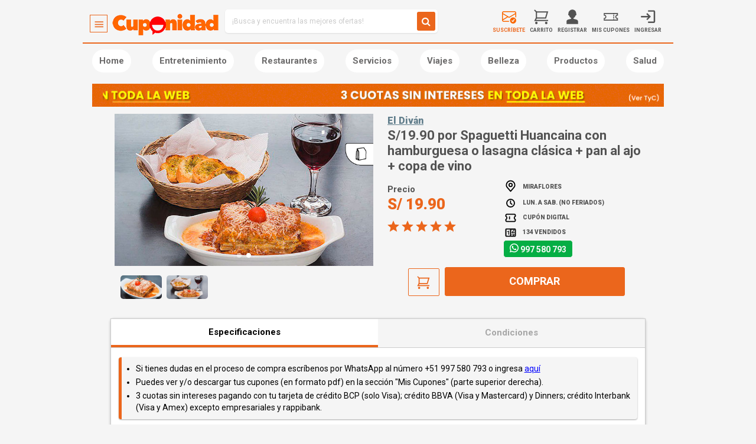

--- FILE ---
content_type: text/html; charset=UTF-8
request_url: https://cuponidad.pe/spaguetti-huancaina-con-hamburguesa-o-lasagna-clasica-pan-al-ajo-copa-de-vino-35832
body_size: 72538
content:
<!DOCTYPE html>
<html lang="es">
    <head>
                <!--<meta http-equiv="Content-Security-Policy" content="upgrade-insecure-requests">-->
                <meta charset="UTF-8">
        <meta name="google-site-verification" content="0Jq6O4620TWkGDzlQCUoCfs84kx1HjdUSH5evsDb1Sg" />
        <meta property="fb:app_id" content="447616387255431">
        <meta name="viewport" content="width=device-width, initial-scale=1.0">
        <meta name="language" content="es" />
        <meta http-equiv="Content-Language" content = "es">
        <meta name="theme-color" content="#FFFFFF">
        <meta name="msapplication-TileColor" content="#FFFFFF">
        <meta name="msapplication-navbutton-color" content="#FFFFFF">
        <meta name="csrf-token" content="gIHIYBtCso1YSiQEafRusEdXFgMUOReWg1hEkv7y">
        <title>Spaguetti Huancaina con hamburguesa o lasagna clásica + pan al ajo + copa de vino | Cuponidad</title>

                <meta name="description" content="Spaguetti Huancaina con hamburguesa o lasagna clásica + pan al ajo + copa de vino y más | S/19.90 por Spaguetti Huancaina con hamburguesa o lasagna clásica + pan al ajo + copa de vino" />
        <meta property="og:url" content="https://cuponidad.pe/spaguetti-huancaina-con-hamburguesa-o-lasagna-clasica-pan-al-ajo-copa-de-vino-35832">
        <meta property="og:title" content="Spaguetti Huancaina con hamburguesa o lasagna clásica + pan al ajo + copa de vino | Cuponidad" />
        <meta property="og:description" content="Spaguetti Huancaina con hamburguesa o lasagna clásica + pan al ajo + copa de vino y más | S/19.90 por Spaguetti Huancaina con hamburguesa o lasagna clásica + pan al ajo + copa de vino">
        <meta property="og:image" content="https://cdn.cuponidad.pe/images/Deals/divan2.jpg">

        <meta name="keywords" content="Ofertas, mejor precio, descuentos, promoción, cupón, Restaurantes" />
        <meta property="fb:app_id" content="557912391033091" />
        <meta property="og:type" content="product" />
        <meta property="og:site_name" content="CuponidadPeru" />
        <meta property="og:fb:page_id" content="210111982445716" />
        <meta property="mrf:authors" content="Cuponidad.pe" />
          <meta property="mrf:sections" content="Restaurantes" />
        <link rel="canonical" href="https://cuponidad.pe/spaguetti-huancaina-con-hamburguesa-o-lasagna-clasica-pan-al-ajo-copa-de-vino-35832" />

        <link rel="stylesheet" href="/statics/css/jquery.bxslider.min.css?v=51">
        <link rel="stylesheet" href="/statics/css/jquery-ui-1.10.3.custom.css?v=51">
        <link rel="stylesheet" href="/statics/vendor/carrousel-vainilla/css/vainilla-js-carousel.min.css?v=193" />
        <link rel="stylesheet" href="/statics/css/pages/plugins/vibox.css?id=a861da8bba8ff8b28d937d0e6a0ff56d" />
        <link rel="icon" type="image/x-icon" sizes="48x48" href="/statics/img/favicon-48x48.ico" />
        <link rel="icon" type="image/x-icon" sizes="32x32" href="/statics/img/favicon-32x32.ico" />
        <link rel="icon" type="image/x-icon" sizes="16x16" href="/statics/img/favicon-16x16.ico" />
        <link rel="preconnect" href="https://fonts.googleapis.com">
        <link rel="preconnect" href="https://fonts.gstatic.com" crossorigin>
        <link href="https://fonts.googleapis.com/css2?family=Roboto:wght@100;300;400;500;700;900&display=swap" rel="stylesheet">
        <link rel="stylesheet" href="/statics/css/normalize.css?id=c20934c0608ca5af595491c73e77766c" />

        <!--Styles-->
        <link rel="stylesheet" href="/statics/css/layouts/main.css?id=b3048e1d76e7b23297da50e83dd1a660" />
        <!--Styles Vendor-->
        <link rel="stylesheet" href="/statics/vendor/swiper/css/swiper.min.css?v=193" />
          <link rel="stylesheet" href="/statics/css/pages/internal.css?id=eda1d71c2295b8d11a52c53ce2c3b373" />
  <link rel="stylesheet" href="/statics/css/pages/sellos.css?id=52e986d20171f87c2c0f6fa02d894e8f" />
  <link rel="stylesheet" href="/statics/css/sweetalert2/sweetalert2.min.css">
        <link rel="mask-icon" href="/safari-pinned-tab.svg" color="#ff6600" />
        <!-- Global site tag (gtag.js) - Google Ads: 951572647 -->
        <script async src="https://www.googletagmanager.com/gtag/js?id=AW-951572647"></script>
        <script>
            window.addEventListener("load", function(event) {
                window.dataLayer = window.dataLayer || [];
                function gtag(){dataLayer.push(arguments);}
                gtag('js', new Date());
                gtag('config', 'AW-951572647');
            });
        </script>
        <script type="text/javascript" async>
            window.addEventListener("load", function(event) {
                (function(i, s, o, g, r, a, m) {
                i['GoogleAnalyticsObject'] = r; i[r] = i[r] || function() {
                (i[r].q = i[r].q || []).push(arguments)
                }, i[r].l = 1 * new Date(); a = s.createElement(o),
                m = s.getElementsByTagName(o)[0]; a.async = 1; a.src = g; m.parentNode.insertBefore(a, m)
                })(window, document, 'script', '//www.google-analytics.com/analytics.js', 'ga');

                ga('create', 'UA-17499385-5', 'auto', {'allowLinker': true});
                ga('require', 'displayfeatures');
                ga('send', 'pageview');
                ga('require', 'linker');
                ga('linker:autoLink', 'apiprod.vnforapps.com');
            });
        </script>
        <!-- Global site tag (gtag.js) - Google Analytics -->
        <script async src="https://www.googletagmanager.com/gtag/js?id=G-HN9B7MQBHQ"></script>
        <script>
            window.addEventListener("load", function(event) {
                window.dataLayer = window.dataLayer || [];
                function gtag(){dataLayer.push(arguments);}
                gtag('js', new Date());
                gtag('config', 'G-HN9B7MQBHQ');
            });
        </script>
        <!-- Meta Pixel Code -->
        <script>
            !function(f,b,e,v,n,t,s){
                if(f.fbq)return;n=f.fbq=function(){
                n.callMethod?n.callMethod.apply(n,arguments):n.queue.push(arguments)
            };
            if(!f._fbq)f._fbq=n;n.push=n;n.loaded=!0;n.version='2.0';
            n.queue=[];t=b.createElement(e);t.async=!0;
            t.src=v;s=b.getElementsByTagName(e)[0];
            s.parentNode.insertBefore(t,s)
            }(
                window, document,'script',
                'https://connect.facebook.net/en_US/fbevents.js'
            );
            fbq('init', '505714229773485');
            fbq('track', 'PageView');
        </script>
        <noscript>
            <img height="1" width="1" style="display:none"
            src="https://www.facebook.com/tr?id=505714229773485&ev=PageView&noscript=1"/>
        </noscript>
        <!-- End Meta Pixel Code -->
        <!-- Cxense script begin -->
        <script type="text/javascript">
            window.addEventListener("load", function(event) {
                var cX = cX || {}; cX.callQueue = cX.callQueue || [];
                cX.callQueue.push(['setSiteId', '1132897434803780437']);
                cX.callQueue.push(['sendPageViewEvent']);
            });
        </script>
        <script type="text/javascript">
            window.addEventListener("load", function(event) {
                (function(d,s,e,t){e=d.createElement(s);e.type='text/java'+s;e.async='async';
                e.src='http'+('https:'===location.protocol?'s://s':'://')+'cdn.cxense.com/cx.js';
                t=d.getElementsByTagName(s)[0];t.parentNode.insertBefore(e,t);})(document,'script');
            });
        </script>
        <script type="text/javascript">
            var _sf_async_config = _sf_async_config || {};
            /** CONFIGURATION START **/
            _sf_async_config.uid = 60837; // ACCOUNT NUMBER
            _sf_async_config.domain = 'cuponidad.pe'; // DOMAIN
            _sf_async_config.flickerControl = false;
            _sf_async_config.useCanonical = true;
            /** CONFIGURATION END **/
            var _sf_startpt = (new Date()).getTime();
        </script>
        <script type="text/javascript">
            function e(e) {
                var t = !(arguments.length > 1 && void 0 !== arguments[1]) || arguments[1],
                    c = document.createElement("script");
                (c.src = e), t ? (c.type = "module") : ((c.async = !0), (c.type = "text/javascript"), c.setAttribute("nomodule", ""));
                var n = document.getElementsByTagName("script")[0];
                n.parentNode.insertBefore(c, n);
            }
            function t(t, c, n) {
                var a, o, r;
                (null !== (a = t.marfeel) && void 0 !== a) || (t.marfeel = {}),
                    (null !== (o = (r = t.marfeel).cmd) && void 0 !== o) || (r.cmd = []),
                    (t.marfeel.config = n),
                    (t.marfeel.config.accountId = c);
                var i = "https://sdk.mrf.io/statics";
                e("".concat(i, "/marfeel-sdk.js?id=").concat(c), !0), e("".concat(i, "/marfeel-sdk.es5.js?id=").concat(c), !1);
            }
            !(function (e, c) {
                var n = arguments.length > 2 && void 0 !== arguments[2] ? arguments[2] : {};
                t(e, c, n);
            })(window, 1693, {} /*config*/);
        </script>
        <!-- TikTok Pixel Code Start -->
        <script>
        !function (w, d, t) {
          w.TiktokAnalyticsObject=t;var ttq=w[t]=w[t]||[];ttq.methods=["page","track","identify","instances","debug","on","off","once","ready","alias","group","enableCookie","disableCookie","holdConsent","revokeConsent","grantConsent"],ttq.setAndDefer=function(t,e){t[e]=function(){t.push([e].concat(Array.prototype.slice.call(arguments,0)))}};for(var i=0;i<ttq.methods.length;i++)ttq.setAndDefer(ttq,ttq.methods[i]);ttq.instance=function(t){for(
        var e=ttq._i[t]||[],n=0;n<ttq.methods.length;n++)ttq.setAndDefer(e,ttq.methods[n]);return e},ttq.load=function(e,n){var r="https://analytics.tiktok.com/i18n/pixel/events.js",o=n&&n.partner;ttq._i=ttq._i||{},ttq._i[e]=[],ttq._i[e]._u=r,ttq._t=ttq._t||{},ttq._t[e]=+new Date,ttq._o=ttq._o||{},ttq._o[e]=n||{};n=document.createElement("script")
        ;n.type="text/javascript",n.async=!0,n.src=r+"?sdkid="+e+"&lib="+t;e=document.getElementsByTagName("script")[0];e.parentNode.insertBefore(n,e)};


          ttq.load('D0T14JJC77U2P4BEAV40');
          ttq.page();
        }(window, document, 'ttq');
        </script>
        <!-- TikTok Pixel Code End -->        
        <!--Start of Tawk.to Script-->
        <script type="text/javascript">
            var Tawk_API=Tawk_API||{}, Tawk_LoadStart=new Date();
            (function(){
            var s1=document.createElement("script"),s0=document.getElementsByTagName("script")[0];
            s1.async=true;
            s1.src='https://embed.tawk.to/64b70be9cc26a871b0294219/1h5lgd2k9';
            s1.charset='UTF-8';
            s1.setAttribute('crossorigin','*');
            s0.parentNode.insertBefore(s1,s0);
            })();
            </script>
        <!--End of Tawk.to Script-->
        <script type="application/ld+json">
{
    "@context": "https://schema.org",
    "@type": "Organization",
    "name": "Cuponidad",
    "sameAs": "https://www.facebook.com/CuponidadPeru/"
}
</script>        <script type="application/ld+json">
{
    "@context": "https://schema.org",
    "@type": "WebSite",
    "url": "https://cuponidad.pe/",
    "potentialAction": {
        "@type": "SearchAction",
        "target": "https://cuponidad.pe/buscar?q={search_term_string}",
        "query-input": "required name=search_term_string"
    }
}
</script>                    <script type="application/ld+json">
    {
      "@context": "https://schema.org/",
      "@type": "Product",
      "name": "Spaguetti Huancaina con hamburguesa o lasagna clásica + pan al ajo + copa de vino",
      "image": "https://cdn.cuponidad.pe/images/Deals/divan2.jpg",
      "description": "S/19.90 por Spaguetti Huancaina con hamburguesa o lasagna clásica + pan al ajo + copa de vino",
      "sku": "35832",
      "aggregateRating": {
        "@type": "AggregateRating",
        "ratingValue": "3.5",
        "reviewCount": "50"
      },
      "brand": {
          "@type": "Brand",
          "name": "El Diván"
      },
      "review": {
            "@type": "Review",
            "reviewRating": {
              "@type": "Rating",
              "ratingValue": "4",
              "bestRating": "5"
            },
            "author": {
              "@type": "Person",
              "name": "Cuponidad"
            }
      },
      "offers": {
        "@type": "Offer",
        "priceCurrency": "PEN",
        "price": "19.9",
        "name": "Spaguetti Huancaina con hamburguesa o lasagna clásica + pan al ajo + copa de vino",
        "image": "https://cdn.cuponidad.pe/images/Deals/divan2.jpg",
        "description": "S/19.90 por Spaguetti Huancaina con hamburguesa o lasagna clásica + pan al ajo + copa de vino",
        "availability": "https://schema.org/InStock",
        "url": "https://cuponidad.pe/spaguetti-huancaina-con-hamburguesa-o-lasagna-clasica-pan-al-ajo-copa-de-vino-35832",
        "priceValidUntil": "2026-05-31"
      },
      "audience": {
        "@type": "PeopleAudience",
        "suggestedGender": "unisex"
      }
    }
</script>
            <script type="application/ld+json">
    {
        "@context":"http://schema.org",
        "@type":"BreadcrumbList",
        "itemListElement":[
            {
                "@type": "ListItem",
                "position": 1,
                "item": {
                    "@id": "https://cuponidad.pe/restaurantes-5",
                    "name": "Restaurantes"
                }
            },
            {
                "@type": "ListItem",
                "position": 2,
                "item": {
                    "@id": "https://cuponidad.pe/restaurantes/pizzas-y-pastas-69",
                    "name": "Pizzas y Pastas"
                }
            }
        ]
    }
</script>
                <!-- Google Tag Manager -->
        <script>(function(w,d,s,l,i){w[l]=w[l]||[];w[l].push({'gtm.start':
            new Date().getTime(),event:'gtm.js'});var f=d.getElementsByTagName(s)[0],
            j=d.createElement(s),dl=l!='dataLayer'?'&l='+l:'';j.async=true;j.src=
            'https://www.googletagmanager.com/gtm.js?id='+i+dl;f.parentNode.insertBefore(j,f);
            })(window,document,'script','dataLayer','GTM-WHG467JJ');</script>
            <!-- End Google Tag Manager -->
        </head>
    <body style="background: #F5F5F5">
        <div class="overlay d-none preload">
            <div class="overlayContent">
                <img src="https://cdn.cuponidad.pe/images/ajax-loader2.gif" alt="Loading" border="1" />
            </div>
        </div>
        
        <main class="container__main">
            <header class="container__header">
    
    <div class="header__main" >
        <button id="btn__menu" >
            <svg
  width="18"
  height="17"
  viewBox="0 0 18 17"
  fill="none"
  xmlns="http://www.w3.org/2000/svg" >
  <path
    fill-rule="evenodd"
    clip-rule="evenodd"
    d="M0 1.41667C0 1.04094 0.135459 0.680609 0.376577 0.414932C0.617695 0.149256 0.944722 0 1.28571 0H16.7143C17.0553 0 17.3823 0.149256 17.6234 0.414932C17.8645 0.680609 18 1.04094 18 1.41667C18 1.79239 17.8645 2.15272 17.6234 2.4184C17.3823 2.68408 17.0553 2.83333 16.7143 2.83333H1.28571C0.944722 2.83333 0.617695 2.68408 0.376577 2.4184C0.135459 2.15272 0 1.79239 0 1.41667Z"
    fill="#535353"
  />
  <path
    fill-rule="evenodd"
    clip-rule="evenodd"
    d="M0 8.5C0 8.12428 0.135459 7.76394 0.376577 7.49827C0.617695 7.23259 0.944722 7.08333 1.28571 7.08333H16.7143C17.0553 7.08333 17.3823 7.23259 17.6234 7.49827C17.8645 7.76394 18 8.12428 18 8.5C18 8.87572 17.8645 9.23606 17.6234 9.50173C17.3823 9.76741 17.0553 9.91667 16.7143 9.91667H1.28571C0.944722 9.91667 0.617695 9.76741 0.376577 9.50173C0.135459 9.23606 0 8.87572 0 8.5Z"
    fill="#535353"
  />
  <path
    fill-rule="evenodd"
    clip-rule="evenodd"
    d="M0 15.5833C0 15.2076 0.135459 14.8473 0.376577 14.5816C0.617695 14.3159 0.944722 14.1667 1.28571 14.1667H16.7143C17.0553 14.1667 17.3823 14.3159 17.6234 14.5816C17.8645 14.8473 18 15.2076 18 15.5833C18 15.9591 17.8645 16.3194 17.6234 16.5851C17.3823 16.8507 17.0553 17 16.7143 17H1.28571C0.944722 17 0.617695 16.8507 0.376577 16.5851C0.135459 16.3194 0 15.9591 0 15.5833Z"
    fill="#535353"
  />
</svg>
            </button>
         
        <ul id="categories_menu" class="" >
    <li>
        <a href="#" class="icon">
            <div style="border: 1px solid #E9651C; padding: 5px; width: 30px; height: 30px;" id="menu_icon">
                <!--<svg width="18" height="17" viewBox="0 0 18 17" fill="none" xmlns="http://www.w3.org/2000/svg">
                  <path fill-rule="evenodd" clip-rule="evenodd" d="M0 1.41667C0 1.04094 0.135459 0.680609 0.376577 0.414932C0.617695 0.149256 0.944722 0 1.28571 0H16.7143C17.0553 0 17.3823 0.149256 17.6234 0.414932C17.8645 0.680609 18 1.04094 18 1.41667C18 1.79239 17.8645 2.15272 17.6234 2.4184C17.3823 2.68408 17.0553 2.83333 16.7143 2.83333H1.28571C0.944722 2.83333 0.617695 2.68408 0.376577 2.4184C0.135459 2.15272 0 1.79239 0 1.41667Z" fill="#E9651C"></path>
                  <path fill-rule="evenodd" clip-rule="evenodd" d="M0 8.5C0 8.12428 0.135459 7.76394 0.376577 7.49827C0.617695 7.23259 0.944722 7.08333 1.28571 7.08333H16.7143C17.0553 7.08333 17.3823 7.23259 17.6234 7.49827C17.8645 7.76394 18 8.12428 18 8.5C18 8.87572 17.8645 9.23606 17.6234 9.50173C17.3823 9.76741 17.0553 9.91667 16.7143 9.91667H1.28571C0.944722 9.91667 0.617695 9.76741 0.376577 9.50173C0.135459 9.23606 0 8.87572 0 8.5Z" fill="#E9651C"></path>
                  <path fill-rule="evenodd" clip-rule="evenodd" d="M0 15.5833C0 15.2076 0.135459 14.8473 0.376577 14.5816C0.617695 14.3159 0.944722 14.1667 1.28571 14.1667H16.7143C17.0553 14.1667 17.3823 14.3159 17.6234 14.5816C17.8645 14.8473 18 15.2076 18 15.5833C18 15.9591 17.8645 16.3194 17.6234 16.5851C17.3823 16.8507 17.0553 17 16.7143 17H1.28571C0.944722 17 0.617695 16.8507 0.376577 16.5851C0.135459 16.3194 0 15.9591 0 15.5833Z" fill="#E9651C"></path>
                </svg>-->
                <div class="hamburg">
                    <svg class="hj" height="24" width="24" viewBox="0 0 75 75" fill="#E9651C">
                            <rect class="htop" x="8" y="16.75" width="45" height="5"></rect>
                            <rect class="hmiddle" x="8" y="30.1809" width="45" height="5"></rect> 
                            <rect class="hbottom" x="8" y="42.6117" width="45" height="5"></rect> 
                        </svg>
                  </div>
            </div>
        </a>
                <div class="sub" style="opacity: 1; display: none;">
            <div id="segments">
                <ul>
                    <li>
                        <a href="#">
                        Destacados
                        </a>
                        <div class="sub destacados" style="opacity: 1; display: none;">
                            <div class="nivel2">
                                <h3 style="margin-top: 10px"><a href="#">DESTACADOS</a></h3>
                                <ul>
                                                                                                                                            <li>
                                             <a href="https://cuponidad.pe/entretenimiento/piscinas-409">
                                                Piscinas
                                            </a>
                                        </li>
                                                                            <li>
                                             <a href="https://cuponidad.pe/entretenimiento/cines-96/">
                                                Todo Cines: Cineplanet, Cinemark
                                            </a>
                                        </li>
                                                                            <li>
                                             <a href="https://cuponidad.pe/entretenimiento/parques-inflables-462">
                                                Parques Inflables
                                            </a>
                                        </li>
                                                                            <li>
                                             <a href="https://cuponidad.pe/entretenimiento/karts-423">
                                                Karting / karts
                                            </a>
                                        </li>
                                                                            <li>
                                             <a href="https://cuponidad.pe/entretenimiento/juegos-mecanicos-413">
                                                Juegos Mecánicos
                                            </a>
                                        </li>
                                                                            <li>
                                             <a href="https://cuponidad.pe/entretenimiento/juegos-infantiles-424">
                                                Juegos Infantiles
                                            </a>
                                        </li>
                                                                            <li>
                                             <a href="https://cuponidad.pe/restaurantes/buffets-almuerzos-411">
                                                Buffets Almuerzos
                                            </a>
                                        </li>
                                                                            <li>
                                             <a href="https://cuponidad.pe/la-bistecca-almuerzo-o-cena-buffet-postre-bebida-lunes-a-domingo-44104">
                                                La Bistecca
                                            </a>
                                        </li>
                                                                                                    </ul>
                                <ul>
                                                                    
                                                                            <li>
                                            <a href="https://cuponidad.pe/restaurantes/carnes-y-parrillas-50">
                                                Carnes y Parrillas
                                            </a>
                                         </li>
                                                                            <li>
                                            <a href="https://cuponidad.pe/restaurantes/barra-libre-makis-426">
                                                Barra Libre de Makis
                                            </a>
                                         </li>
                                                                            <li>
                                            <a href="https://cuponidad.pe/revision-tecnica-farenet-en-todos-los-locales-de-lima-38190">
                                                Revisión Técnica Vehicular (FARENET)
                                            </a>
                                         </li>
                                                                            <li>
                                            <a href="https://cuponidad.pe/servicios/todo-brevetes-375">
                                                Exámenes Médicos Para Brevetes
                                            </a>
                                         </li>
                                                                            <li>
                                            <a href="https://cuponidad.pe/entretenimiento/teatro-55">
                                                Teatros
                                            </a>
                                         </li>
                                                                            <li>
                                            <a href="https://cuponidad.pe/restaurantes/sushi-makis-y-open-roll-48">
                                                Sushi , Makis y Open Rolls
                                            </a>
                                         </li>
                                                                            <li>
                                            <a href="https://cuponidad.pe/entretenimiento/eventos-y-shows-461">
                                                Eventos y Shows
                                            </a>
                                         </li>
                                                                                                    </ul>                                
                            </div>
                        </div>
                    </li>
                                                                                                                                                                                                                                                                                                                                                                                                                                                                                                                                                                                                                                                                                                                                                                                                    <li>
                            <a href="https://cuponidad.pe/entretenimiento-7">
                            Entretenimiento
                            </a>
                                                                                        <div class="sub Entretenimiento" style="opacity: 1; display: none;">
                                    <div class="nivel2">
                                        <h3 style="margin-top: 10px"><a href="https://cuponidad.pe/entretenimiento-7">Entretenimiento</a></h3>
                                        <ul>
                                                                                        <li>
                                                <a href="https://cuponidad.pe/entretenimiento/actividades-deportivas-70">
                                            Actividades Deportivas (2) <span class="cantidad"></span>
                                                </a>
                                            </li>
                                                                                        <li>
                                                <a href="https://cuponidad.pe/entretenimiento/actividades-familiares-59">
                                            Actividades Familiares (30) <span class="cantidad"></span>
                                                </a>
                                            </li>
                                                                                        <li>
                                                <a href="https://cuponidad.pe/entretenimiento/actividades-para-ninos-58">
                                            Actividades Para Niños (25) <span class="cantidad"></span>
                                                </a>
                                            </li>
                                                                                        <li>
                                                <a href="https://cuponidad.pe/entretenimiento/cines-96">
                                            Cines (4) <span class="cantidad"></span>
                                                </a>
                                            </li>
                                                                                        <li>
                                                <a href="https://cuponidad.pe/entretenimiento/city-tours-y-visitas-guiadas-434">
                                            City Tours y Visitas Guiadas (7) <span class="cantidad"></span>
                                                </a>
                                            </li>
                                                                                        <li>
                                                <a href="https://cuponidad.pe/entretenimiento/conciertos-62">
                                            Conciertos (1) <span class="cantidad"></span>
                                                </a>
                                            </li>
                                                                                        <li>
                                                <a href="https://cuponidad.pe/entretenimiento/eventos-presenciales-390">
                                            Eventos Presenciales (1) <span class="cantidad"></span>
                                                </a>
                                            </li>
                                                                                        <li>
                                                <a href="https://cuponidad.pe/entretenimiento/eventos-y-shows-461">
                                            Eventos y Shows (2) <span class="cantidad"></span>
                                                </a>
                                            </li>
                                                                                        <li>
                                                <a href="https://cuponidad.pe/entretenimiento/juegos-infantiles-424">
                                            Juegos Infantiles (19) <span class="cantidad"></span>
                                                </a>
                                            </li>
                                                                                        <li>
                                                <a href="https://cuponidad.pe/entretenimiento/juegos-mecanicos-413">
                                            Juegos Mecánicos (7) <span class="cantidad"></span>
                                                </a>
                                            </li>
                                                                                    </ul>
                                        <ul>
                                                                                        <li>
                                                <a href="https://cuponidad.pe/entretenimiento/karaoke-60">
                                            Karaoke (2) <span class="cantidad"></span>
                                                </a>
                                            </li>
                                                                                        <li>
                                                <a href="https://cuponidad.pe/entretenimiento/karts-423">
                                            Karts (5) <span class="cantidad"></span>
                                                </a>
                                            </li>
                                                                                        <li>
                                                <a href="https://cuponidad.pe/entretenimiento/parapente-61">
                                            Parapente (3) <span class="cantidad"></span>
                                                </a>
                                            </li>
                                                                                        <li>
                                                <a href="https://cuponidad.pe/entretenimiento/parque-acuatico-inflable-470">
                                            Parque Acuático Inflable (4) <span class="cantidad"></span>
                                                </a>
                                            </li>
                                                                                        <li>
                                                <a href="https://cuponidad.pe/entretenimiento/parques-inflables-462">
                                            Parques Inflables (5) <span class="cantidad"></span>
                                                </a>
                                            </li>
                                                                                        <li>
                                                <a href="https://cuponidad.pe/entretenimiento/piscinas-409">
                                            Piscinas (13) <span class="cantidad"></span>
                                                </a>
                                            </li>
                                                                                        <li>
                                                <a href="https://cuponidad.pe/entretenimiento/pista-de-patinaje-465">
                                            Pista de Patinaje (2) <span class="cantidad"></span>
                                                </a>
                                            </li>
                                                                                        <li>
                                                <a href="https://cuponidad.pe/entretenimiento/stand-up-431">
                                            Stand Up (1) <span class="cantidad"></span>
                                                </a>
                                            </li>
                                                                                        <li>
                                                <a href="https://cuponidad.pe/entretenimiento/teatro-55">
                                            Teatro (4) <span class="cantidad"></span>
                                                </a>
                                            </li>
                                                                                    </ul>
                                    </div>
                                </div>
                                                    </li>
                                                                                            <li>
                            <a href="https://cuponidad.pe/restaurantes-5">
                            Restaurantes
                            </a>
                                                                                        <div class="sub Restaurantes" style="opacity: 1; display: none;">
                                    <div class="nivel2">
                                        <h3 style="margin-top: 10px"><a href="https://cuponidad.pe/restaurantes-5">Restaurantes</a></h3>
                                        <ul>
                                                                                        <li>
                                                <a href="https://cuponidad.pe/restaurantes/anticuchos-466">
                                            Anticuchos (3) <span class="cantidad"></span>
                                                </a>
                                            </li>
                                                                                        <li>
                                                <a href="https://cuponidad.pe/restaurantes/barco-de-makis-473">
                                            Barco de Makis (3) <span class="cantidad"></span>
                                                </a>
                                            </li>
                                                                                        <li>
                                                <a href="https://cuponidad.pe/restaurantes/barra-libre-433">
                                            Barra Libre (14) <span class="cantidad"></span>
                                                </a>
                                            </li>
                                                                                        <li>
                                                <a href="https://cuponidad.pe/restaurantes/barra-libre-alitas-460">
                                            Barra Libre Alitas (5) <span class="cantidad"></span>
                                                </a>
                                            </li>
                                                                                        <li>
                                                <a href="https://cuponidad.pe/restaurantes/barra-libre-makis-426">
                                            Barra Libre Makis (9) <span class="cantidad"></span>
                                                </a>
                                            </li>
                                                                                        <li>
                                                <a href="https://cuponidad.pe/restaurantes/barra-libre-pizzas-y-pastas-459">
                                            Barra Libre Pizzas y Pastas (2) <span class="cantidad"></span>
                                                </a>
                                            </li>
                                                                                        <li>
                                                <a href="https://cuponidad.pe/restaurantes/buffets-45">
                                            Buffets (30) <span class="cantidad"></span>
                                                </a>
                                            </li>
                                                                                        <li>
                                                <a href="https://cuponidad.pe/restaurantes/buffets-almuerzos-411">
                                            Buffets Almuerzos (14) <span class="cantidad"></span>
                                                </a>
                                            </li>
                                                                                        <li>
                                                <a href="https://cuponidad.pe/restaurantes/buffets-desayunos-408">
                                            Buffets Desayunos (11) <span class="cantidad"></span>
                                                </a>
                                            </li>
                                                                                        <li>
                                                <a href="https://cuponidad.pe/restaurantes/buffets-tea-time-414">
                                            Buffets Tea Time (4) <span class="cantidad"></span>
                                                </a>
                                            </li>
                                                                                        <li>
                                                <a href="https://cuponidad.pe/restaurantes/caldos-y-sopas-456">
                                            Caldos y Sopas (2) <span class="cantidad"></span>
                                                </a>
                                            </li>
                                                                                        <li>
                                                <a href="https://cuponidad.pe/restaurantes/carnes-y-parrillas-50">
                                            Carnes y Parrillas (6) <span class="cantidad"></span>
                                                </a>
                                            </li>
                                                                                    </ul>
                                        <ul>
                                                                                        <li>
                                                <a href="https://cuponidad.pe/restaurantes/chifas-129">
                                            Chifas (3) <span class="cantidad"></span>
                                                </a>
                                            </li>
                                                                                        <li>
                                                <a href="https://cuponidad.pe/restaurantes/coffee-postres-52">
                                            Coffee &amp; Postres (4) <span class="cantidad"></span>
                                                </a>
                                            </li>
                                                                                        <li>
                                                <a href="https://cuponidad.pe/restaurantes/comida-peruana-68">
                                            Comida Peruana (17) <span class="cantidad"></span>
                                                </a>
                                            </li>
                                                                                        <li>
                                                <a href="https://cuponidad.pe/restaurantes/heladerias-474">
                                            Heladerías (2) <span class="cantidad"></span>
                                                </a>
                                            </li>
                                                                                        <li>
                                                <a href="https://cuponidad.pe/restaurantes/sushi-makis-y-open-roll-48">
                                            Makis, Sushi y Open Roll (28) <span class="cantidad"></span>
                                                </a>
                                            </li>
                                                                                        <li>
                                                <a href="https://cuponidad.pe/restaurantes/pescados-y-mariscos-49">
                                            Pescados y Mariscos (14) <span class="cantidad"></span>
                                                </a>
                                            </li>
                                                                                        <li>
                                                <a href="https://cuponidad.pe/restaurantes/piqueos-bar-54">
                                            Piqueos &amp; Bar (18) <span class="cantidad"></span>
                                                </a>
                                            </li>
                                                                                        <li>
                                                <a href="https://cuponidad.pe/restaurantes/pizzas-y-pastas-69">
                                            Pizzas y Pastas (11) <span class="cantidad"></span>
                                                </a>
                                            </li>
                                                                                        <li>
                                                <a href="https://cuponidad.pe/restaurantes/platos-a-la-carta-111">
                                            Platos a la Carta (13) <span class="cantidad"></span>
                                                </a>
                                            </li>
                                                                                        <li>
                                                <a href="https://cuponidad.pe/restaurantes/pollerias-53">
                                            Pollerias (11) <span class="cantidad"></span>
                                                </a>
                                            </li>
                                                                                        <li>
                                                <a href="https://cuponidad.pe/restaurantes/sanguches-salchipapas-51">
                                            Sánguches &amp; Salchipapas (3) <span class="cantidad"></span>
                                                </a>
                                            </li>
                                                                                    </ul>
                                    </div>
                                </div>
                                                    </li>
                                                                                            <li>
                            <a href="https://cuponidad.pe/servicios-1">
                            Servicios
                            </a>
                                                                                        <div class="sub Servicios" style="opacity: 1; display: none;">
                                    <div class="nivel2">
                                        <h3 style="margin-top: 10px"><a href="https://cuponidad.pe/servicios-1">Servicios</a></h3>
                                        <ul>
                                                                                        <li>
                                                <a href="https://cuponidad.pe/servicios/automotriz-64">
                                            Automotriz (15) <span class="cantidad"></span>
                                                </a>
                                            </li>
                                                                                        <li>
                                                <a href="https://cuponidad.pe/servicios/clases-de-manejo-377">
                                            Clases de Manejo (1) <span class="cantidad"></span>
                                                </a>
                                            </li>
                                                                                        <li>
                                                <a href="https://cuponidad.pe/servicios/cursos-y-talleres-3">
                                            Cursos y Talleres (3) <span class="cantidad"></span>
                                                </a>
                                            </li>
                                                                                        <li>
                                                <a href="https://cuponidad.pe/servicios/detalles-y-regalos-430">
                                            Detalles y Regalos (4) <span class="cantidad"></span>
                                                </a>
                                            </li>
                                                                                        <li>
                                                <a href="https://cuponidad.pe/servicios/todo-brevetes-375">
                                            Examen medico para brevetes (18) <span class="cantidad"></span>
                                                </a>
                                            </li>
                                                                                        <li>
                                                <a href="https://cuponidad.pe/servicios/fotografia-65">
                                            Fotografía (5) <span class="cantidad"></span>
                                                </a>
                                            </li>
                                                                                        <li>
                                                <a href="https://cuponidad.pe/servicios/hogar-66">
                                            Hogar (12) <span class="cantidad"></span>
                                                </a>
                                            </li>
                                                                                    </ul>
                                        <ul>
                                                                                        <li>
                                                <a href="https://cuponidad.pe/servicios/lavado-de-alfombras-454">
                                            Lavado de Alfombras (3) <span class="cantidad"></span>
                                                </a>
                                            </li>
                                                                                        <li>
                                                <a href="https://cuponidad.pe/servicios/lavado-de-muebles-455">
                                            Lavado de Muebles (5) <span class="cantidad"></span>
                                                </a>
                                            </li>
                                                                                        <li>
                                                <a href="https://cuponidad.pe/servicios/lavado-vehicular-376">
                                            Lavado Vehicular (7) <span class="cantidad"></span>
                                                </a>
                                            </li>
                                                                                        <li>
                                                <a href="https://cuponidad.pe/servicios/lavado-de-colchones-453">
                                            Lavado y desinfección de Colchones (3) <span class="cantidad"></span>
                                                </a>
                                            </li>
                                                                                        <li>
                                                <a href="https://cuponidad.pe/servicios/mascotas-407">
                                            Mascotas (5) <span class="cantidad"></span>
                                                </a>
                                            </li>
                                                                                        <li>
                                                <a href="https://cuponidad.pe/servicios/noche-romantica-67">
                                            Noche Romántica (4) <span class="cantidad"></span>
                                                </a>
                                            </li>
                                                                                        <li>
                                                <a href="https://cuponidad.pe/servicios/otros-servicios-4">
                                            Otros Servicios (18) <span class="cantidad"></span>
                                                </a>
                                            </li>
                                                                                    </ul>
                                    </div>
                                </div>
                                                    </li>
                                                                                            <li>
                            <a href="https://cuponidad.pe/viajes-3">
                            Viajes
                            </a>
                                                                                        <div class="sub Viajes" style="opacity: 1; display: none;">
                                    <div class="nivel2">
                                        <h3 style="margin-top: 10px"><a href="https://cuponidad.pe/viajes-3">Viajes</a></h3>
                                        <ul>
                                                                                        <li>
                                                <a href="https://cuponidad.pe/viajes/escapes-cerca-de-lima-7">
                                            Escapes cerca de Lima (20) <span class="cantidad"></span>
                                                </a>
                                            </li>
                                                                                        <li>
                                                <a href="https://cuponidad.pe/viajes/full-days-22">
                                            Full Days (27) <span class="cantidad"></span>
                                                </a>
                                            </li>
                                                                                        <li>
                                                <a href="https://cuponidad.pe/viajes/hoteles-122">
                                            Hoteles (13) <span class="cantidad"></span>
                                                </a>
                                            </li>
                                                                                    </ul>
                                        <ul>
                                                                                        <li>
                                                <a href="https://cuponidad.pe/viajes/hoteles-en-lima-23">
                                            Hoteles en Lima (12) <span class="cantidad"></span>
                                                </a>
                                            </li>
                                                                                        <li>
                                                <a href="https://cuponidad.pe/viajes/viajes-a-la-selva-25">
                                            Viajes a la Selva (4) <span class="cantidad"></span>
                                                </a>
                                            </li>
                                                                                        <li>
                                                <a href="https://cuponidad.pe/viajes/viajes-a-la-sierra-26">
                                            Viajes a la Sierra (3) <span class="cantidad"></span>
                                                </a>
                                            </li>
                                                                                    </ul>
                                    </div>
                                </div>
                                                    </li>
                                                                                            <li>
                            <a href="https://cuponidad.pe/belleza-4">
                            Belleza
                            </a>
                                                                                        <div class="sub Belleza" style="opacity: 1; display: none;">
                                    <div class="nivel2">
                                        <h3 style="margin-top: 10px"><a href="https://cuponidad.pe/belleza-4">Belleza</a></h3>
                                        <ul>
                                                                                        <li>
                                                <a href="https://cuponidad.pe/belleza/alisados-y-laceados-28">
                                            Alisados y Laceados (20) <span class="cantidad"></span>
                                                </a>
                                            </li>
                                                                                        <li>
                                                <a href="https://cuponidad.pe/belleza/depilacion-34">
                                            Depilación (9) <span class="cantidad"></span>
                                                </a>
                                            </li>
                                                                                        <li>
                                                <a href="https://cuponidad.pe/belleza/manos-y-pies-36">
                                            Manos y Pies (16) <span class="cantidad"></span>
                                                </a>
                                            </li>
                                                                                        <li>
                                                <a href="https://cuponidad.pe/belleza/maquillaje-y-extensiones-43">
                                            Maquillaje y extensiones (25) <span class="cantidad"></span>
                                                </a>
                                            </li>
                                                                                        <li>
                                                <a href="https://cuponidad.pe/belleza/masajes-y-spa-35">
                                            Masajes y Spa (30) <span class="cantidad"></span>
                                                </a>
                                            </li>
                                                                                    </ul>
                                        <ul>
                                                                                        <li>
                                                <a href="https://cuponidad.pe/belleza/rostros-32">
                                            Rostros (35) <span class="cantidad"></span>
                                                </a>
                                            </li>
                                                                                        <li>
                                                <a href="https://cuponidad.pe/belleza/tintes-y-cortes-44">
                                            Tintes y Cortes (12) <span class="cantidad"></span>
                                                </a>
                                            </li>
                                                                                        <li>
                                                <a href="https://cuponidad.pe/belleza/tratamiento-capilar-30">
                                            Tratamiento Capilar (28) <span class="cantidad"></span>
                                                </a>
                                            </li>
                                                                                        <li>
                                                <a href="https://cuponidad.pe/belleza/tratamientos-medicos-72">
                                            Tratamientos Medicos (4) <span class="cantidad"></span>
                                                </a>
                                            </li>
                                                                                        <li>
                                                <a href="https://cuponidad.pe/belleza/tratamientos-reductores-y-corporales-29">
                                            Tratamientos Reductores y Corporales (22) <span class="cantidad"></span>
                                                </a>
                                            </li>
                                                                                    </ul>
                                    </div>
                                </div>
                                                    </li>
                                                                                            <li>
                            <a href="https://cuponidad.pe/productos-2">
                            Productos
                            </a>
                                                                                        <div class="sub Productos" style="opacity: 1; display: none;">
                                    <div class="nivel2">
                                        <h3 style="margin-top: 10px"><a href="https://cuponidad.pe/productos-2">Productos</a></h3>
                                        <ul>
                                                                                        <li>
                                                <a href="https://cuponidad.pe/productos/alimentos-282">
                                            Alimentos (2) <span class="cantidad"></span>
                                                </a>
                                            </li>
                                                                                        <li>
                                                <a href="https://cuponidad.pe/productos/alimentos-y-bebidas-12">
                                            Alimentos y Bebidas (5) <span class="cantidad"></span>
                                                </a>
                                            </li>
                                                                                        <li>
                                                <a href="https://cuponidad.pe/productos/deportes-fitness-13">
                                            Deportes &amp; Fitness (1) <span class="cantidad"></span>
                                                </a>
                                            </li>
                                                                                        <li>
                                                <a href="https://cuponidad.pe/productos/detalles-y-regalos-457">
                                            Detalles y Regalos (3) <span class="cantidad"></span>
                                                </a>
                                            </li>
                                                                                        <li>
                                                <a href="https://cuponidad.pe/productos/joyeria-accesorios-15">
                                            Joyería &amp; Accesorios (7) <span class="cantidad"></span>
                                                </a>
                                            </li>
                                                                                    </ul>
                                        <ul>
                                                                                        <li>
                                                <a href="https://cuponidad.pe/productos/mascotas-335">
                                            Mascotas (1) <span class="cantidad"></span>
                                                </a>
                                            </li>
                                                                                        <li>
                                                <a href="https://cuponidad.pe/productos/ninos-y-bebes-16">
                                            Niños y Bebés (5) <span class="cantidad"></span>
                                                </a>
                                            </li>
                                                                                        <li>
                                                <a href="https://cuponidad.pe/productos/productos-8">
                                            Productos (7) <span class="cantidad"></span>
                                                </a>
                                            </li>
                                                                                        <li>
                                                <a href="https://cuponidad.pe/productos/productos-para-el-hogar-11">
                                            Productos Para el Hogar (15) <span class="cantidad"></span>
                                                </a>
                                            </li>
                                                                                    </ul>
                                    </div>
                                </div>
                                                    </li>
                                                                                            <li>
                            <a href="https://cuponidad.pe/salud-6">
                            Salud
                            </a>
                                                                                        <div class="sub Salud" style="opacity: 1; display: none;">
                                    <div class="nivel2">
                                        <h3 style="margin-top: 10px"><a href="https://cuponidad.pe/salud-6">Salud</a></h3>
                                        <ul>
                                                                                        <li>
                                                <a href="https://cuponidad.pe/salud/consulta-analisis-y-diagnosticos-79">
                                            Consulta, Análisis y Diagnósticos (14) <span class="cantidad"></span>
                                                </a>
                                            </li>
                                                                                        <li>
                                                <a href="https://cuponidad.pe/salud/ginecologia-y-ecografia-38">
                                            Ginecología y Ecografía (4) <span class="cantidad"></span>
                                                </a>
                                            </li>
                                                                                        <li>
                                                <a href="https://cuponidad.pe/salud/odontologia-40">
                                            Odontología (21) <span class="cantidad"></span>
                                                </a>
                                            </li>
                                                                                        <li>
                                                <a href="https://cuponidad.pe/salud/oftalmologia-42">
                                            Oftalmología (5) <span class="cantidad"></span>
                                                </a>
                                            </li>
                                                                                    </ul>
                                        <ul>
                                                                                        <li>
                                                <a href="https://cuponidad.pe/salud/plasma-73">
                                            Plasma (4) <span class="cantidad"></span>
                                                </a>
                                            </li>
                                                                                        <li>
                                                <a href="https://cuponidad.pe/salud/podologia-39">
                                            Podología (8) <span class="cantidad"></span>
                                                </a>
                                            </li>
                                                                                        <li>
                                                <a href="https://cuponidad.pe/salud/pruebas-covid-386">
                                            Pruebas Covid (1) <span class="cantidad"></span>
                                                </a>
                                            </li>
                                                                                        <li>
                                                <a href="https://cuponidad.pe/salud/quiropractico-41">
                                            Quiropráctico (4) <span class="cantidad"></span>
                                                </a>
                                            </li>
                                                                                    </ul>
                                    </div>
                                </div>
                                                    </li>
                                                            </ul>
            </div>
        </div>
        <div class="boxbg" style="opacity: 1; display: none; top: 80px;"></div>
        <div class="boxmenu" style="opacity: 1; display: none; top: 80px;"></div>
            </li>
</ul>                <a  href="https://cuponidad.pe" >
            <!--<picture>
                <source srcSet="https://cdn.cuponidad.pe/images/logo_cuponidad_mobile.png" media="(max-width: 768px)" width="59" height="39" />
                <source srcSet="https://cdn.cuponidad.pe/images/logo_cuponidad_mobile.png" media="(max-width: 768px)" width="59" height="39" />
                <source srcSet="https://cdn.cuponidad.pe/images/logo_cuponidad_2022.png" type="image/webp" width="200" height="50" />
                <img class="logo_header_new"
                    src="https://cdn.cuponidad.pe/images/logo_cuponidad_2022.png"
                    alt="logo cuponidad"
                    title="logo cuponidad"
                    width="200"
                    height="50"
                    />
            </picture>-->
            <img class="logo_header_new logo_header_full"
                src="https://cdn.cuponidad.pe/images/logo_cuponidad_2022.png"
                alt="logo cuponidad"
                title="logo cuponidad"
                width="200"
                height="50"
            />
            <img class="d-none logo_header_new logo_header_icon"
                src="https://cdn.cuponidad.pe/images/logo_cuponidad_mobile.png"
                alt="logo cuponidad"
                title="logo cuponidad"
                width="59"
                height="39"
            />            
        </a>
                <div class="autocomplete">
            <form action="/buscar" method="GET">
                <div class="header__search">
                    <input
                        type="text"
                        id="main_search"
                        name="q"
                        class="ui-autocomplete-input"
                        placeholder="¡Busca y encuentra las mejores ofertas!"
                        />
                    <button id="btn_main_search">
                        
                        <i class="fa fa-search" style="color: #fff"></i>
                    </button>
                    <button id="btn_main_search_mobile" onclick="return false;">
                        <i class="fa fa-search" style="color: #fff"></i>
                    </button>

                                        <link rel='stylesheet' href='https://cdnjs.cloudflare.com/ajax/libs/font-awesome/4.7.0/css/font-awesome.css'>
                    <!--<div class="share_bar"></div>-->
                    <!--<div class="buttons__vertical__social">
                        <ul class="menu">
                          <li class="share left" style="background: #E9651C;">
                            <i class="fa fa-share-alt"></i>
                            <ul class="submenu">
                              <li><a href="https://twitter.com/intent/tweet?text=Spaguetti Huancaina con hamburguesa o lasagna clásica + pan al ajo + copa de vino  Cuponidad https://cuponidad.pe/spaguetti-huancaina-con-hamburguesa-o-lasagna-clasica-pan-al-ajo-copa-de-vino-35832&amp;via=cuponidad_pe" target="_blank" rel="noopener noreferrer" aria-label="compartir la nota por twitter" class="twitter"><i class="fa fa-twitter" style="font-size: 20px; width: 40px; height: 40px; line-height: 40px"></i></a></li>
                              <li><a href="https://www.facebook.com/sharer/sharer.php?u=https://cuponidad.pe/spaguetti-huancaina-con-hamburguesa-o-lasagna-clasica-pan-al-ajo-copa-de-vino-35832" target="_blank" class="facebook"><i class="fa fa-facebook" style="font-size: 20px; width: 40px; height: 40px; line-height: 40px"></i></a></li>
                              <li><a href="https://api.whatsapp.com/send?p&amp;text=Spaguetti Huancaina con hamburguesa o lasagna clásica + pan al ajo + copa de vino  Cuponidad https://cuponidad.pe/spaguetti-huancaina-con-hamburguesa-o-lasagna-clasica-pan-al-ajo-copa-de-vino-35832" target="_blank" class="whatsapp"><i class="fa fa-whatsapp" style="font-size: 20px; width: 40px; height: 40px; line-height: 40px"></i></a></li>
                            </ul>
                          </li>
                        </ul>
                    </div>-->
                                    </div>
            </form>
            <div id="myInputautocomplete-list"></div>
        </div>
                <!--<ul class="header_location">
            <li class="header_profile__item">
                <div class="mercury-delivery-details-0-x-seleccionarDireccion_wrapper">
                    <svg class="mercury-delivery-details-0-x-seleccionarDireccion_iconUbicacion" width="24" height="29" viewBox="0 0 17 23" fill="none" xmlns="http://www.w3.org/2000/svg">
                        <path d="M8.08916 22.2102L8.06173 22.2101C7.99908 22.2049 7.93933 22.1809 7.89047 22.1409C7.87534 22.1264 7.85397 22.1062 7.82676 22.0805C7.42386 21.6999 5.74107 20.1102 4.08151 17.7739C2.25129 15.1973 0.5 11.7803 0.5 8.15416C0.5 6.14169 1.29943 4.21165 2.72245 2.78863C4.14547 1.3656 6.07555 0.566162 8.08801 0.566162C10.1005 0.566162 12.0305 1.3656 13.4535 2.78863C14.8765 4.21166 15.676 6.1417 15.676 8.15416C15.676 11.7795 13.9341 15.1968 12.1091 17.7733C10.2912 20.3399 8.43443 22.0111 8.29346 22.1342C8.23675 22.1834 8.16419 22.2103 8.08916 22.2102ZM7.73186 21.1361L8.0854 21.4949L8.44157 21.1387C9.2649 20.3154 10.9103 18.5512 12.3527 16.2639C13.7909 13.9832 15.058 11.1343 15.058 8.15216C15.058 6.3036 14.3236 4.53075 13.0165 3.22363C11.7094 1.9165 9.93657 1.18216 8.08801 1.18216C6.23946 1.18216 4.46658 1.9165 3.15945 3.22363C1.85232 4.53075 1.11798 6.3036 1.11798 8.15216C1.11798 11.1188 2.38574 13.9621 3.82364 16.2432C5.26596 18.5313 6.91093 20.303 7.73186 21.1361ZM8.08801 11.6962C7.38707 11.6962 6.70184 11.4883 6.11903 11.0989C5.53623 10.7095 5.08198 10.156 4.81375 9.50838C4.54551 8.86081 4.47535 8.14823 4.6121 7.46075C4.74884 6.77328 5.08637 6.14181 5.58201 5.64617C6.07764 5.15054 6.70914 4.81301 7.39662 4.67626C8.08409 4.53951 8.79664 4.60969 9.44422 4.87792C10.0918 5.14616 10.6453 5.6004 11.0347 6.18321C11.4241 6.76603 11.632 7.45124 11.632 8.15216C11.632 8.61755 11.5403 9.07838 11.3622 9.50838C11.1841 9.93835 10.9231 10.3291 10.594 10.6581C10.2649 10.9872 9.8742 11.2483 9.44422 11.4264C9.01424 11.6045 8.55341 11.6962 8.08801 11.6962ZM8.08801 5.22615C7.50931 5.22615 6.94357 5.39776 6.46239 5.71927C5.9812 6.0408 5.6062 6.49779 5.38474 7.03243C5.16328 7.56708 5.10532 8.15539 5.21823 8.72299C5.33113 9.29057 5.60979 9.81194 6.01901 10.2212C6.42821 10.6304 6.94955 10.909 7.51714 11.0219C8.08472 11.1348 8.67309 11.0769 9.20776 10.8554C9.74242 10.634 10.1994 10.2589 10.5209 9.77775C10.8424 9.29655 11.014 8.73084 11.014 8.15216C11.014 7.37616 10.7058 6.63192 10.157 6.08317C9.60829 5.53444 8.86404 5.22615 8.08801 5.22615Z" fill="#535353" stroke="#535353"></path>
                    </svg>
                    <div style="max-width: 75px;">
                        <span class="mercury-delivery-details-0-x-seleccionarDireccion_label">Mi ubicación</span>
                        <div class="selection-box">
                            <select style="font-size: 11px; padding: 1px; margin-top: 2px" onchange="window.location = this.value">
                                <option value="/">LIMA</option>
                                <option value="/ofertas/arequipa" >AREQUIPA</option>
                                <option value="/ofertas/huancayo" >HUANCAYO</option>
                                <option value="/ofertas/piura" >PIURA</option>
                                <option value="/ofertas/trujillo" >TRUJILLO</option>
                            </select>
                        </div>
                    </div>
                </div>
            </li>
        </ul>-->
         
        <div class="header__main_profile">
            <div class="container__header_profile" >
  <ul class="header_profile__content">
          <li class="header_profile__item">
        <a href="javascript:;" onclick="openModal(document.querySelector('.container_subscribe'))" class="header_profile__link">
          <svg xmlns="http://www.w3.org/2000/svg" width="28" height="24" fill="#FA6700" class="bi bi-envelope-check" viewBox="0 0 16 16">
  <path d="M2 2a2 2 0 0 0-2 2v8.01A2 2 0 0 0 2 14h5.5a.5.5 0 0 0 0-1H2a1 1 0 0 1-.966-.741l5.64-3.471L8 9.583l7-4.2V8.5a.5.5 0 0 0 1 0V4a2 2 0 0 0-2-2H2Zm3.708 6.208L1 11.105V5.383l4.708 2.825ZM1 4.217V4a1 1 0 0 1 1-1h12a1 1 0 0 1 1 1v.217l-7 4.2-7-4.2Z"/>
  <path d="M16 12.5a3.5 3.5 0 1 1-7 0 3.5 3.5 0 0 1 7 0Zm-1.993-1.679a.5.5 0 0 0-.686.172l-1.17 1.95-.547-.547a.5.5 0 0 0-.708.708l.774.773a.75.75 0 0 0 1.174-.144l1.335-2.226a.5.5 0 0 0-.172-.686Z"/>
</svg>          <span class="sucribite__icon">Suscríbete</span>
        </a>
      </li>
        <li class="header_profile__item">
      <a class="header_profile__link" href="https://cuponidad.pe/process/cart">
        <div class="icon__shopping_cart">
  <svg
    width="25"
    height="25"
    viewBox="0 0 25 25"
    fill="none"
    xmlns="http://www.w3.org/2000/svg"
  >
    <path
      d="M4.1304 4.13037H22.9128L19.7824 14.5651H4.1304"
      stroke="#535353"
      stroke-width="2"
      stroke-miterlimit="10"
      stroke-linecap="square"
    />
    <path
      d="M4.13041 25C5.28299 25 6.21734 24.0657 6.21734 22.9131C6.21734 21.7605 5.28299 20.8262 4.13041 20.8262C2.97783 20.8262 2.04347 21.7605 2.04347 22.9131C2.04347 24.0657 2.97783 25 4.13041 25Z"
      fill="#535353"
    />
    <path
      d="M20.8259 25C21.9785 25 22.9128 24.0657 22.9128 22.9131C22.9128 21.7605 21.9785 20.8262 20.8259 20.8262C19.6733 20.8262 18.739 21.7605 18.739 22.9131C18.739 24.0657 19.6733 25 20.8259 25Z"
      fill="#535353"
    />
    <path
      d="M1 1L4.1304 4.1304V14.5651L2.04347 18.739H23.9563"
      stroke="#535353"
      stroke-width="2"
      stroke-miterlimit="10"
    />
  </svg>
    <div  id="numberitems">
          </div>
</div>
        <span>Carrito</span>
      </a>
    </li>
        <li class="header_profile__item">
      <a id="btn-register" onclick="openModalRegister(document.querySelector('.container_register'), document.querySelector('.container_login'))" class="header_profile__link ">
        <!--<svg
  width="22"
  height="25"
  viewBox="0 0 22 25"
  fill="none"
  xmlns="http://www.w3.org/2000/svg"
>
  <path
    d="M12.7787 13.6477H8.57871C6.35166 13.6502 4.21654 14.536 2.64178 16.1108C1.06701 17.6855 0.181212 19.8207 0.178711 22.0477C0.178567 22.2703 0.249178 22.4872 0.380347 22.6671C0.511517 22.8469 0.696456 22.9805 0.908461 23.0484C4.09714 23.8733 7.38643 24.2434 10.6787 24.1477C13.971 24.2434 17.2603 23.8733 20.449 23.0484C20.661 22.9805 20.8459 22.8469 20.9771 22.6671C21.1082 22.4872 21.1789 22.2703 21.1787 22.0477C21.1762 19.8207 20.2904 17.6855 18.7156 16.1108C17.1409 14.536 15.0058 13.6502 12.7787 13.6477Z"
    fill="#535353"
  />
  <path
    d="M10.6787 12.5977C13.9337 12.5977 16.4537 8.95417 16.4537 5.81992C16.4537 4.2883 15.8453 2.8194 14.7623 1.73638C13.6792 0.653358 12.2103 0.0449219 10.6787 0.0449219C9.14708 0.0449219 7.67819 0.653358 6.59517 1.73638C5.51214 2.8194 4.90371 4.2883 4.90371 5.81992C4.90371 8.95417 7.42371 12.5977 10.6787 12.5977Z"
    fill="#535353"
  />
</svg>-->

<svg width="22" height="25" id="Capa_1" data-name="Capa 1" xmlns="http://www.w3.org/2000/svg" viewBox="0 0 22 25"><title>Usuario</title><path d="M20.79,20.75a3.6,3.6,0,0,0-.23-1.3,3.82,3.82,0,0,0-2.83-2.36c-1.5-.36-3-.78-4.5-1.17a.2.2,0,0,1-.19-.25,8.42,8.42,0,0,0,0-.87.33.33,0,0,1,.23-.36,5.22,5.22,0,0,0,2.92-3.72.4.4,0,0,1,.33-.36,2,2,0,0,0,1.13-3A.73.73,0,0,1,17.53,7a5.37,5.37,0,0,0-.13-1.44A6.4,6.4,0,0,0,12.25.39,6.47,6.47,0,0,0,5.59,3.14a7,7,0,0,0-1,2.29A5.64,5.64,0,0,0,4.47,7a.43.43,0,0,1-.06.29A2,2,0,0,0,5.62,10.4a.2.2,0,0,1,.17.18,5.23,5.23,0,0,0,3,3.9.2.2,0,0,1,.14.23c0,.31,0,.63,0,.94s-.07.24-.23.28L4,17.16a3.68,3.68,0,0,0-2.83,3.59c0,1.16,0,2.32,0,3.47,0,.4.13.53.54.53H20.26c.4,0,.53-.13.53-.53C20.79,23.06,20.8,21.9,20.79,20.75Z" fill="#535353"/>
</svg>        <span>Registrar</span>
      </a>
            <a href="javascript:;" class="header_profile__link  d-none ">
        <!--<svg
  width="22"
  height="25"
  viewBox="0 0 22 25"
  fill="none"
  xmlns="http://www.w3.org/2000/svg"
>
  <path
    d="M12.7787 13.6477H8.57871C6.35166 13.6502 4.21654 14.536 2.64178 16.1108C1.06701 17.6855 0.181212 19.8207 0.178711 22.0477C0.178567 22.2703 0.249178 22.4872 0.380347 22.6671C0.511517 22.8469 0.696456 22.9805 0.908461 23.0484C4.09714 23.8733 7.38643 24.2434 10.6787 24.1477C13.971 24.2434 17.2603 23.8733 20.449 23.0484C20.661 22.9805 20.8459 22.8469 20.9771 22.6671C21.1082 22.4872 21.1789 22.2703 21.1787 22.0477C21.1762 19.8207 20.2904 17.6855 18.7156 16.1108C17.1409 14.536 15.0058 13.6502 12.7787 13.6477Z"
    fill="#535353"
  />
  <path
    d="M10.6787 12.5977C13.9337 12.5977 16.4537 8.95417 16.4537 5.81992C16.4537 4.2883 15.8453 2.8194 14.7623 1.73638C13.6792 0.653358 12.2103 0.0449219 10.6787 0.0449219C9.14708 0.0449219 7.67819 0.653358 6.59517 1.73638C5.51214 2.8194 4.90371 4.2883 4.90371 5.81992C4.90371 8.95417 7.42371 12.5977 10.6787 12.5977Z"
    fill="#535353"
  />
</svg>-->

<svg width="22" height="25" id="Capa_1" data-name="Capa 1" xmlns="http://www.w3.org/2000/svg" viewBox="0 0 22 25"><title>Usuario</title><path d="M20.79,20.75a3.6,3.6,0,0,0-.23-1.3,3.82,3.82,0,0,0-2.83-2.36c-1.5-.36-3-.78-4.5-1.17a.2.2,0,0,1-.19-.25,8.42,8.42,0,0,0,0-.87.33.33,0,0,1,.23-.36,5.22,5.22,0,0,0,2.92-3.72.4.4,0,0,1,.33-.36,2,2,0,0,0,1.13-3A.73.73,0,0,1,17.53,7a5.37,5.37,0,0,0-.13-1.44A6.4,6.4,0,0,0,12.25.39,6.47,6.47,0,0,0,5.59,3.14a7,7,0,0,0-1,2.29A5.64,5.64,0,0,0,4.47,7a.43.43,0,0,1-.06.29A2,2,0,0,0,5.62,10.4a.2.2,0,0,1,.17.18,5.23,5.23,0,0,0,3,3.9.2.2,0,0,1,.14.23c0,.31,0,.63,0,.94s-.07.24-.23.28L4,17.16a3.68,3.68,0,0,0-2.83,3.59c0,1.16,0,2.32,0,3.47,0,.4.13.53.54.53H20.26c.4,0,.53-.13.53-.53C20.79,23.06,20.8,21.9,20.79,20.75Z" fill="#535353"/>
</svg>        <span>Invitado</span>
      </a>
          </li>
    <li class="header_profile__item">
      <a class="header_profile__link my_coupons"  href="javascript:;" onclick="openModal(document.querySelector('.container_login'))" >
        <svg
  width="25"
  height="13"
  viewBox="0 0 25 13"
  fill="none"
  xmlns="http://www.w3.org/2000/svg"
>
  <path
    d="M0.178713 1.08903e-06L0.178714 4.52168H1.0159C2.10469 4.52168 2.9694 5.39736 2.96943 6.5C2.96947 7.60264 2.10472 8.47828 1.0159 8.47832H0.178713L0.178711 13L24.1787 13L24.1787 8.47832L23.3415 8.47832C22.2527 8.47832 21.388 7.60264 21.388 6.5C21.388 5.39736 22.2527 4.52172 23.3415 4.52168H24.1787V0L0.178713 1.08903e-06ZM1.85323 1.69576L16.365 1.69576V2.54357L18.0394 2.54357V1.69576L22.5044 1.69576V2.93219C20.9107 3.31859 19.7137 4.77305 19.7137 6.50018C19.7137 8.22727 20.9107 9.6731 22.5044 10.0592V11.3046H18.0394V10.4568L16.365 10.4568V11.3046H1.85323L1.85323 10.0592C3.44691 9.67285 4.64395 8.22731 4.64391 6.50018C4.64391 4.77308 3.44695 3.31862 1.85323 2.93219L1.85323 1.69576ZM16.365 3.67415V5.93517H18.0394V3.67415H16.365ZM16.3651 7.06554V9.32656H18.0395L18.0395 7.06554H16.3651Z"
    fill="#535353"
  />
</svg>
          <span>Mis cupones</span>
      </a>
    </li>
    <li class="header_profile__item">
      <a id="btn-in" onclick="openModal(document.querySelector('.container_login'))"class="header_profile__link ">
        <svg
    width="25"
    height="24"
    viewBox="0 0 25 22"
    fill="none"
    xmlns="http://www.w3.org/2000/svg"
    >
    <path
      d="M10.9787 5.1999L9.29871 6.8799L12.4187 9.9999H0.178711V12.3999H12.4187L9.29871 15.5199L10.9787 17.1999L16.9787 11.1999L10.9787 5.1999ZM21.7787 19.5999H12.1787V21.9999H21.7787C23.0987 21.9999 24.1787 20.9199 24.1787 19.5999V2.7999C24.1787 1.4799 23.0987 0.399902 21.7787 0.399902H12.1787V2.7999H21.7787V19.5999Z"
      fill="#535353"
    />
  </svg>
          <span>Ingresar</span>
      </a>
      <a id="btn-out" href="/logout" class="header_profile__link  d-none ">
        <svg
    width="25"
    height="24"
    viewBox="0 0 25 22"
    fill="none"
    xmlns="http://www.w3.org/2000/svg"
    >
    <path
      d="M10.9787 5.1999L9.29871 6.8799L12.4187 9.9999H0.178711V12.3999H12.4187L9.29871 15.5199L10.9787 17.1999L16.9787 11.1999L10.9787 5.1999ZM21.7787 19.5999H12.1787V21.9999H21.7787C23.0987 21.9999 24.1787 20.9199 24.1787 19.5999V2.7999C24.1787 1.4799 23.0987 0.399902 21.7787 0.399902H12.1787V2.7999H21.7787V19.5999Z"
      fill="#535353"
    />
  </svg>
          <span>Salir</span>
      </a>
    </li>
  </ul>
</div>        </div>
            </div>
</header>
<div class="menu__mobile">
    <ul>
        <li>
            <a href="/">Inicio</a>
        </li>
            <li>
            <a class="menu__categories" href="#">Destacados</a>
            <div class="menu__categories_arrow" onclick="openCategories(event)">
            </div>
            <ul class="menu__sub_categories">
                                                                                                                                                                    <li>
                            <a href="https://cuponidad.pe/entretenimiento/piscinas-409">Piscinas</a>
                        </li>
                                                                                                                                <li>
                            <a href="https://cuponidad.pe/entretenimiento/cines-96/">Todo Cines: Cineplanet, Cinemark</a>
                        </li>
                                                                                                                                <li>
                            <a href="https://cuponidad.pe/entretenimiento/parques-inflables-462">Parques Inflables</a>
                        </li>
                                                                                                                                <li>
                            <a href="https://cuponidad.pe/entretenimiento/karts-423">Karting / karts</a>
                        </li>
                                                                                                                                <li>
                            <a href="https://cuponidad.pe/entretenimiento/juegos-mecanicos-413">Juegos Mecánicos</a>
                        </li>
                                                                                                                                <li>
                            <a href="https://cuponidad.pe/entretenimiento/juegos-infantiles-424">Juegos Infantiles</a>
                        </li>
                                                                                                                                <li>
                            <a href="https://cuponidad.pe/restaurantes/buffets-almuerzos-411">Buffets Almuerzos</a>
                        </li>
                                                                                                                                <li>
                            <a href="https://cuponidad.pe/la-bistecca-almuerzo-o-cena-buffet-postre-bebida-lunes-a-domingo-44104">La Bistecca</a>
                        </li>
                                                                                                                                <li>
                            <a href="https://cuponidad.pe/restaurantes/carnes-y-parrillas-50">Carnes y Parrillas</a>
                        </li>
                                                                                                                                <li>
                            <a href="https://cuponidad.pe/restaurantes/barra-libre-makis-426">Barra Libre de Makis</a>
                        </li>
                                                                                                                                <li>
                            <a href="https://cuponidad.pe/revision-tecnica-farenet-en-todos-los-locales-de-lima-38190">Revisión Técnica Vehicular (FARENET)</a>
                        </li>
                                                                                                                                <li>
                            <a href="https://cuponidad.pe/servicios/todo-brevetes-375">Exámenes Médicos Para Brevetes</a>
                        </li>
                                                                                                                                <li>
                            <a href="https://cuponidad.pe/entretenimiento/teatro-55">Teatros</a>
                        </li>
                                                                                                                                <li>
                            <a href="https://cuponidad.pe/restaurantes/sushi-makis-y-open-roll-48">Sushi , Makis y Open Rolls</a>
                        </li>
                                                                                                                                <li>
                            <a href="https://cuponidad.pe/entretenimiento/eventos-y-shows-461">Eventos y Shows</a>
                        </li>
                                                                                                                                                                                                                                                                                                                                    </ul>
        </li>
                                                                                                                                                                                                                                                                                                                                                                    <li>
                    <a class="menu__categories" href="https://cuponidad.pe/entretenimiento-7">Entretenimiento</a>
                    <div class="menu__categories_arrow" onclick="openCategories(event)">
                    </div>
                    <ul class="menu__sub_categories">
                                                    <li>
                                <a href="https://cuponidad.pe/entretenimiento/actividades-deportivas-70">Actividades Deportivas (2)</a>
                            </li>
                                                    <li>
                                <a href="https://cuponidad.pe/entretenimiento/actividades-familiares-59">Actividades Familiares (30)</a>
                            </li>
                                                    <li>
                                <a href="https://cuponidad.pe/entretenimiento/actividades-para-ninos-58">Actividades Para Niños (25)</a>
                            </li>
                                                    <li>
                                <a href="https://cuponidad.pe/entretenimiento/cines-96">Cines (4)</a>
                            </li>
                                                    <li>
                                <a href="https://cuponidad.pe/entretenimiento/city-tours-y-visitas-guiadas-434">City Tours y Visitas Guiadas (7)</a>
                            </li>
                                                    <li>
                                <a href="https://cuponidad.pe/entretenimiento/conciertos-62">Conciertos (1)</a>
                            </li>
                                                    <li>
                                <a href="https://cuponidad.pe/entretenimiento/eventos-presenciales-390">Eventos Presenciales (1)</a>
                            </li>
                                                    <li>
                                <a href="https://cuponidad.pe/entretenimiento/eventos-y-shows-461">Eventos y Shows (2)</a>
                            </li>
                                                    <li>
                                <a href="https://cuponidad.pe/entretenimiento/juegos-infantiles-424">Juegos Infantiles (19)</a>
                            </li>
                                                    <li>
                                <a href="https://cuponidad.pe/entretenimiento/juegos-mecanicos-413">Juegos Mecánicos (7)</a>
                            </li>
                                                    <li>
                                <a href="https://cuponidad.pe/entretenimiento/karaoke-60">Karaoke (2)</a>
                            </li>
                                                    <li>
                                <a href="https://cuponidad.pe/entretenimiento/karts-423">Karts (5)</a>
                            </li>
                                                    <li>
                                <a href="https://cuponidad.pe/entretenimiento/parapente-61">Parapente (3)</a>
                            </li>
                                                    <li>
                                <a href="https://cuponidad.pe/entretenimiento/parque-acuatico-inflable-470">Parque Acuático Inflable (4)</a>
                            </li>
                                                    <li>
                                <a href="https://cuponidad.pe/entretenimiento/parques-inflables-462">Parques Inflables (5)</a>
                            </li>
                                                    <li>
                                <a href="https://cuponidad.pe/entretenimiento/piscinas-409">Piscinas (13)</a>
                            </li>
                                                    <li>
                                <a href="https://cuponidad.pe/entretenimiento/pista-de-patinaje-465">Pista de Patinaje (2)</a>
                            </li>
                                                    <li>
                                <a href="https://cuponidad.pe/entretenimiento/stand-up-431">Stand Up (1)</a>
                            </li>
                                                    <li>
                                <a href="https://cuponidad.pe/entretenimiento/teatro-55">Teatro (4)</a>
                            </li>
                                            </ul>
                </li>
                                                <li>
                    <a class="menu__categories" href="https://cuponidad.pe/restaurantes-5">Restaurantes</a>
                    <div class="menu__categories_arrow" onclick="openCategories(event)">
                    </div>
                    <ul class="menu__sub_categories">
                                                    <li>
                                <a href="https://cuponidad.pe/restaurantes/anticuchos-466">Anticuchos (3)</a>
                            </li>
                                                    <li>
                                <a href="https://cuponidad.pe/restaurantes/barco-de-makis-473">Barco de Makis (3)</a>
                            </li>
                                                    <li>
                                <a href="https://cuponidad.pe/restaurantes/barra-libre-433">Barra Libre (14)</a>
                            </li>
                                                    <li>
                                <a href="https://cuponidad.pe/restaurantes/barra-libre-alitas-460">Barra Libre Alitas (5)</a>
                            </li>
                                                    <li>
                                <a href="https://cuponidad.pe/restaurantes/barra-libre-makis-426">Barra Libre Makis (9)</a>
                            </li>
                                                    <li>
                                <a href="https://cuponidad.pe/restaurantes/barra-libre-pizzas-y-pastas-459">Barra Libre Pizzas y Pastas (2)</a>
                            </li>
                                                    <li>
                                <a href="https://cuponidad.pe/restaurantes/buffets-45">Buffets (30)</a>
                            </li>
                                                    <li>
                                <a href="https://cuponidad.pe/restaurantes/buffets-almuerzos-411">Buffets Almuerzos (14)</a>
                            </li>
                                                    <li>
                                <a href="https://cuponidad.pe/restaurantes/buffets-desayunos-408">Buffets Desayunos (11)</a>
                            </li>
                                                    <li>
                                <a href="https://cuponidad.pe/restaurantes/buffets-tea-time-414">Buffets Tea Time (4)</a>
                            </li>
                                                    <li>
                                <a href="https://cuponidad.pe/restaurantes/caldos-y-sopas-456">Caldos y Sopas (2)</a>
                            </li>
                                                    <li>
                                <a href="https://cuponidad.pe/restaurantes/carnes-y-parrillas-50">Carnes y Parrillas (6)</a>
                            </li>
                                                    <li>
                                <a href="https://cuponidad.pe/restaurantes/chifas-129">Chifas (3)</a>
                            </li>
                                                    <li>
                                <a href="https://cuponidad.pe/restaurantes/coffee-postres-52">Coffee &amp; Postres (4)</a>
                            </li>
                                                    <li>
                                <a href="https://cuponidad.pe/restaurantes/comida-peruana-68">Comida Peruana (17)</a>
                            </li>
                                                    <li>
                                <a href="https://cuponidad.pe/restaurantes/heladerias-474">Heladerías (2)</a>
                            </li>
                                                    <li>
                                <a href="https://cuponidad.pe/restaurantes/sushi-makis-y-open-roll-48">Makis, Sushi y Open Roll (28)</a>
                            </li>
                                                    <li>
                                <a href="https://cuponidad.pe/restaurantes/pescados-y-mariscos-49">Pescados y Mariscos (14)</a>
                            </li>
                                                    <li>
                                <a href="https://cuponidad.pe/restaurantes/piqueos-bar-54">Piqueos &amp; Bar (18)</a>
                            </li>
                                                    <li>
                                <a href="https://cuponidad.pe/restaurantes/pizzas-y-pastas-69">Pizzas y Pastas (11)</a>
                            </li>
                                                    <li>
                                <a href="https://cuponidad.pe/restaurantes/platos-a-la-carta-111">Platos a la Carta (13)</a>
                            </li>
                                                    <li>
                                <a href="https://cuponidad.pe/restaurantes/pollerias-53">Pollerias (11)</a>
                            </li>
                                                    <li>
                                <a href="https://cuponidad.pe/restaurantes/sanguches-salchipapas-51">Sánguches &amp; Salchipapas (3)</a>
                            </li>
                                            </ul>
                </li>
                                                <li>
                    <a class="menu__categories" href="https://cuponidad.pe/servicios-1">Servicios</a>
                    <div class="menu__categories_arrow" onclick="openCategories(event)">
                    </div>
                    <ul class="menu__sub_categories">
                                                    <li>
                                <a href="https://cuponidad.pe/servicios/automotriz-64">Automotriz (15)</a>
                            </li>
                                                    <li>
                                <a href="https://cuponidad.pe/servicios/clases-de-manejo-377">Clases de Manejo (1)</a>
                            </li>
                                                    <li>
                                <a href="https://cuponidad.pe/servicios/cursos-y-talleres-3">Cursos y Talleres (3)</a>
                            </li>
                                                    <li>
                                <a href="https://cuponidad.pe/servicios/detalles-y-regalos-430">Detalles y Regalos (4)</a>
                            </li>
                                                    <li>
                                <a href="https://cuponidad.pe/servicios/todo-brevetes-375">Examen medico para brevetes (18)</a>
                            </li>
                                                    <li>
                                <a href="https://cuponidad.pe/servicios/fotografia-65">Fotografía (5)</a>
                            </li>
                                                    <li>
                                <a href="https://cuponidad.pe/servicios/hogar-66">Hogar (12)</a>
                            </li>
                                                    <li>
                                <a href="https://cuponidad.pe/servicios/lavado-de-alfombras-454">Lavado de Alfombras (3)</a>
                            </li>
                                                    <li>
                                <a href="https://cuponidad.pe/servicios/lavado-de-muebles-455">Lavado de Muebles (5)</a>
                            </li>
                                                    <li>
                                <a href="https://cuponidad.pe/servicios/lavado-vehicular-376">Lavado Vehicular (7)</a>
                            </li>
                                                    <li>
                                <a href="https://cuponidad.pe/servicios/lavado-de-colchones-453">Lavado y desinfección de Colchones (3)</a>
                            </li>
                                                    <li>
                                <a href="https://cuponidad.pe/servicios/mascotas-407">Mascotas (5)</a>
                            </li>
                                                    <li>
                                <a href="https://cuponidad.pe/servicios/noche-romantica-67">Noche Romántica (4)</a>
                            </li>
                                                    <li>
                                <a href="https://cuponidad.pe/servicios/otros-servicios-4">Otros Servicios (18)</a>
                            </li>
                                            </ul>
                </li>
                                                <li>
                    <a class="menu__categories" href="https://cuponidad.pe/viajes-3">Viajes</a>
                    <div class="menu__categories_arrow" onclick="openCategories(event)">
                    </div>
                    <ul class="menu__sub_categories">
                                                    <li>
                                <a href="https://cuponidad.pe/viajes/escapes-cerca-de-lima-7">Escapes cerca de Lima (20)</a>
                            </li>
                                                    <li>
                                <a href="https://cuponidad.pe/viajes/full-days-22">Full Days (27)</a>
                            </li>
                                                    <li>
                                <a href="https://cuponidad.pe/viajes/hoteles-122">Hoteles (13)</a>
                            </li>
                                                    <li>
                                <a href="https://cuponidad.pe/viajes/hoteles-en-lima-23">Hoteles en Lima (12)</a>
                            </li>
                                                    <li>
                                <a href="https://cuponidad.pe/viajes/viajes-a-la-selva-25">Viajes a la Selva (4)</a>
                            </li>
                                                    <li>
                                <a href="https://cuponidad.pe/viajes/viajes-a-la-sierra-26">Viajes a la Sierra (3)</a>
                            </li>
                                            </ul>
                </li>
                                                <li>
                    <a class="menu__categories" href="https://cuponidad.pe/belleza-4">Belleza</a>
                    <div class="menu__categories_arrow" onclick="openCategories(event)">
                    </div>
                    <ul class="menu__sub_categories">
                                                    <li>
                                <a href="https://cuponidad.pe/belleza/alisados-y-laceados-28">Alisados y Laceados (20)</a>
                            </li>
                                                    <li>
                                <a href="https://cuponidad.pe/belleza/depilacion-34">Depilación (9)</a>
                            </li>
                                                    <li>
                                <a href="https://cuponidad.pe/belleza/manos-y-pies-36">Manos y Pies (16)</a>
                            </li>
                                                    <li>
                                <a href="https://cuponidad.pe/belleza/maquillaje-y-extensiones-43">Maquillaje y extensiones (25)</a>
                            </li>
                                                    <li>
                                <a href="https://cuponidad.pe/belleza/masajes-y-spa-35">Masajes y Spa (30)</a>
                            </li>
                                                    <li>
                                <a href="https://cuponidad.pe/belleza/rostros-32">Rostros (35)</a>
                            </li>
                                                    <li>
                                <a href="https://cuponidad.pe/belleza/tintes-y-cortes-44">Tintes y Cortes (12)</a>
                            </li>
                                                    <li>
                                <a href="https://cuponidad.pe/belleza/tratamiento-capilar-30">Tratamiento Capilar (28)</a>
                            </li>
                                                    <li>
                                <a href="https://cuponidad.pe/belleza/tratamientos-medicos-72">Tratamientos Medicos (4)</a>
                            </li>
                                                    <li>
                                <a href="https://cuponidad.pe/belleza/tratamientos-reductores-y-corporales-29">Tratamientos Reductores y Corporales (22)</a>
                            </li>
                                            </ul>
                </li>
                                                <li>
                    <a class="menu__categories" href="https://cuponidad.pe/productos-2">Productos</a>
                    <div class="menu__categories_arrow" onclick="openCategories(event)">
                    </div>
                    <ul class="menu__sub_categories">
                                                    <li>
                                <a href="https://cuponidad.pe/productos/alimentos-282">Alimentos (2)</a>
                            </li>
                                                    <li>
                                <a href="https://cuponidad.pe/productos/alimentos-y-bebidas-12">Alimentos y Bebidas (5)</a>
                            </li>
                                                    <li>
                                <a href="https://cuponidad.pe/productos/deportes-fitness-13">Deportes &amp; Fitness (1)</a>
                            </li>
                                                    <li>
                                <a href="https://cuponidad.pe/productos/detalles-y-regalos-457">Detalles y Regalos (3)</a>
                            </li>
                                                    <li>
                                <a href="https://cuponidad.pe/productos/joyeria-accesorios-15">Joyería &amp; Accesorios (7)</a>
                            </li>
                                                    <li>
                                <a href="https://cuponidad.pe/productos/mascotas-335">Mascotas (1)</a>
                            </li>
                                                    <li>
                                <a href="https://cuponidad.pe/productos/ninos-y-bebes-16">Niños y Bebés (5)</a>
                            </li>
                                                    <li>
                                <a href="https://cuponidad.pe/productos/productos-8">Productos (7)</a>
                            </li>
                                                    <li>
                                <a href="https://cuponidad.pe/productos/productos-para-el-hogar-11">Productos Para el Hogar (15)</a>
                            </li>
                                            </ul>
                </li>
                                                <li>
                    <a class="menu__categories" href="https://cuponidad.pe/salud-6">Salud</a>
                    <div class="menu__categories_arrow" onclick="openCategories(event)">
                    </div>
                    <ul class="menu__sub_categories">
                                                    <li>
                                <a href="https://cuponidad.pe/salud/consulta-analisis-y-diagnosticos-79">Consulta, Análisis y Diagnósticos (14)</a>
                            </li>
                                                    <li>
                                <a href="https://cuponidad.pe/salud/ginecologia-y-ecografia-38">Ginecología y Ecografía (4)</a>
                            </li>
                                                    <li>
                                <a href="https://cuponidad.pe/salud/odontologia-40">Odontología (21)</a>
                            </li>
                                                    <li>
                                <a href="https://cuponidad.pe/salud/oftalmologia-42">Oftalmología (5)</a>
                            </li>
                                                    <li>
                                <a href="https://cuponidad.pe/salud/plasma-73">Plasma (4)</a>
                            </li>
                                                    <li>
                                <a href="https://cuponidad.pe/salud/podologia-39">Podología (8)</a>
                            </li>
                                                    <li>
                                <a href="https://cuponidad.pe/salud/pruebas-covid-386">Pruebas Covid (1)</a>
                            </li>
                                                    <li>
                                <a href="https://cuponidad.pe/salud/quiropractico-41">Quiropráctico (4)</a>
                            </li>
                                            </ul>
                </li>
                            </ul>
</div>             
            <div class="list__menu">
                <div class="">
                    <ul class="Header_container-header_menu-secciones__uh53q">
                                                                                    <li class="Header_container-header_menu-secciones-item__3sngP">
                                    <a class="Header_container-header_menu-secciones-link__gOmTh" href="https://cuponidad.pe">
                                        Home
                                    </a>
                                </li>
                            
                                                            <li class="Header_container-header_menu-secciones-item__3sngP">
                                                                                                            <a class="Header_container-header_menu-secciones-link__gOmTh" href="https://cuponidad.pe/entretenimiento-7">
                                        Entretenimiento
                                    </a>
                                                                    </li>
                                                            <li class="Header_container-header_menu-secciones-item__3sngP">
                                                                                                            <a class="Header_container-header_menu-secciones-link__gOmTh" href="https://cuponidad.pe/restaurantes-5">
                                        Restaurantes
                                    </a>
                                                                    </li>
                                                            <li class="Header_container-header_menu-secciones-item__3sngP">
                                                                                                            <a class="Header_container-header_menu-secciones-link__gOmTh" href="https://cuponidad.pe/servicios-1">
                                        Servicios
                                    </a>
                                                                    </li>
                                                            <li class="Header_container-header_menu-secciones-item__3sngP">
                                                                                                            <a class="Header_container-header_menu-secciones-link__gOmTh" href="https://cuponidad.pe/viajes-3">
                                        Viajes
                                    </a>
                                                                    </li>
                                                            <li class="Header_container-header_menu-secciones-item__3sngP">
                                                                                                            <a class="Header_container-header_menu-secciones-link__gOmTh" href="https://cuponidad.pe/belleza-4">
                                        Belleza
                                    </a>
                                                                    </li>
                                                            <li class="Header_container-header_menu-secciones-item__3sngP">
                                                                                                            <a class="Header_container-header_menu-secciones-link__gOmTh" href="https://cuponidad.pe/productos-2">
                                        Productos
                                    </a>
                                                                    </li>
                                                            <li class="Header_container-header_menu-secciones-item__3sngP">
                                                                                                            <a class="Header_container-header_menu-secciones-link__gOmTh" href="https://cuponidad.pe/salud-6">
                                        Salud
                                    </a>
                                                                    </li>
                                                                        </ul>
                </div>
            </div>
                        <!--<div style="padding: 10px; margin: 20px 20px 5px 20px; text-align: center; font-size: 18px; font-weight: bold; border: 1px dashed; color: #E9651C;">
                Estamos presentando algunos problemas con nuestro whatsapp, por favor escríbenos al chat.
            </div>-->
                            <!--<div class="header_location_mobile" style="text-align: center; margin-bottom: -10px; background: #fefefe; border-bottom: 1px solid #e3e3e3;">
                        <div style="margin-top: 10px; display: inline-flex;" class="mercury-delivery-details-0-x-seleccionarDireccion_wrapper">
                            <svg class="mercury-delivery-details-0-x-seleccionarDireccion_iconUbicacion" width="24" height="29" viewBox="0 0 17 23" fill="none" xmlns="http://www.w3.org/2000/svg">
                                <path d="M8.08916 22.2102L8.06173 22.2101C7.99908 22.2049 7.93933 22.1809 7.89047 22.1409C7.87534 22.1264 7.85397 22.1062 7.82676 22.0805C7.42386 21.6999 5.74107 20.1102 4.08151 17.7739C2.25129 15.1973 0.5 11.7803 0.5 8.15416C0.5 6.14169 1.29943 4.21165 2.72245 2.78863C4.14547 1.3656 6.07555 0.566162 8.08801 0.566162C10.1005 0.566162 12.0305 1.3656 13.4535 2.78863C14.8765 4.21166 15.676 6.1417 15.676 8.15416C15.676 11.7795 13.9341 15.1968 12.1091 17.7733C10.2912 20.3399 8.43443 22.0111 8.29346 22.1342C8.23675 22.1834 8.16419 22.2103 8.08916 22.2102ZM7.73186 21.1361L8.0854 21.4949L8.44157 21.1387C9.2649 20.3154 10.9103 18.5512 12.3527 16.2639C13.7909 13.9832 15.058 11.1343 15.058 8.15216C15.058 6.3036 14.3236 4.53075 13.0165 3.22363C11.7094 1.9165 9.93657 1.18216 8.08801 1.18216C6.23946 1.18216 4.46658 1.9165 3.15945 3.22363C1.85232 4.53075 1.11798 6.3036 1.11798 8.15216C1.11798 11.1188 2.38574 13.9621 3.82364 16.2432C5.26596 18.5313 6.91093 20.303 7.73186 21.1361ZM8.08801 11.6962C7.38707 11.6962 6.70184 11.4883 6.11903 11.0989C5.53623 10.7095 5.08198 10.156 4.81375 9.50838C4.54551 8.86081 4.47535 8.14823 4.6121 7.46075C4.74884 6.77328 5.08637 6.14181 5.58201 5.64617C6.07764 5.15054 6.70914 4.81301 7.39662 4.67626C8.08409 4.53951 8.79664 4.60969 9.44422 4.87792C10.0918 5.14616 10.6453 5.6004 11.0347 6.18321C11.4241 6.76603 11.632 7.45124 11.632 8.15216C11.632 8.61755 11.5403 9.07838 11.3622 9.50838C11.1841 9.93835 10.9231 10.3291 10.594 10.6581C10.2649 10.9872 9.8742 11.2483 9.44422 11.4264C9.01424 11.6045 8.55341 11.6962 8.08801 11.6962ZM8.08801 5.22615C7.50931 5.22615 6.94357 5.39776 6.46239 5.71927C5.9812 6.0408 5.6062 6.49779 5.38474 7.03243C5.16328 7.56708 5.10532 8.15539 5.21823 8.72299C5.33113 9.29057 5.60979 9.81194 6.01901 10.2212C6.42821 10.6304 6.94955 10.909 7.51714 11.0219C8.08472 11.1348 8.67309 11.0769 9.20776 10.8554C9.74242 10.634 10.1994 10.2589 10.5209 9.77775C10.8424 9.29655 11.014 8.73084 11.014 8.15216C11.014 7.37616 10.7058 6.63192 10.157 6.08317C9.60829 5.53444 8.86404 5.22615 8.08801 5.22615Z" fill="#535353" stroke="#535353"></path>
                            </svg>
                            <div style="max-width: 300px;">
                                <span class="mercury-delivery-details-0-x-seleccionarDireccion_label" style="font-size: 15px;">Mi ubicación : </span>
                                <div class="selection-box" style="display: inline-block;">
                                    <select style="font-size: 13px; padding: 1px; margin-top: 2px" onchange="window.location = this.value">
                                        <option value="/">LIMA</option>
                                        <option value="/ofertas/arequipa" >AREQUIPA</option>
                                        <option value="/ofertas/huancayo" >HUANCAYO</option>
                                        <option value="/ofertas/piura" >PIURA</option>
                                        <option value="/ofertas/trujillo" >TRUJILLO</option>
                                    </select>
                                </div>
                            </div>
                        </div>
                </div>-->
                                                  <div class="content-wrapper">

      <div class="wrapper_banner">
      <a class="banner__segment" href="javascript:;">
  <picture style="width: 100%; margin: 0 auto; padding:0px 0px 8px 0;">
    <source
      srcSet="https://cdn.cuponidad.pe/images/Banner-GIF-Mobile-360x30-3-Cuotas-sin-in-231.gif" media="(max-width: 767px)"
      width="375"
      height="auto"
    />
    <img
      src="https://cdn.cuponidad.pe/images/3-Cuotas-sin-intereses-cambio-1000x40-643.gif"
      width="980"
      height="auto"
      alt="Promoción"
      title="Promoción"
    />
</picture>
</a>    </div>
  
                          <style>
.brand:link {
  color: #607d8b;
  border-color: #607d8b;
}

/* visited link */
.brand:visited {
  color: #607d8b;
  border-color: #607d8b;
}

/* mouse over link */
.brand:hover {
  color: #496471;
  border-color: #496471;
}
</style>
<div class="container__main_product">
    <div class="container__swiper__main">
        <div
  style="--swiper-navigation-color: #fff; --swiper-pagination-color: #fff"
  class="swiper slider__main"
>
  <div class="swiper-wrapper">
          <div class="swiper-slide">
      <picture>
    <source
        srcSet="https://cdn.cuponidad.pe/images/Deals/350x210/divan2.jpg" media="(max-width: 767px)"
        width="343"
        height="199"
    />
    <img
        src="https://cdn.cuponidad.pe/images/Deals/divan2.jpg"
        width="444"
        height="258"
        alt="Spaguetti Huancaina con hamburguesa o lasagna clásica + pan al ajo + copa de vino"
        title="Spaguetti Huancaina con hamburguesa o lasagna clásica + pan al ajo + copa de vino"
    />
</picture>
        
                    <div class="sellologopararecoger"></div>
        
        
            </div>
        <div class="swiper-slide">
      <picture>
    <source
        srcSet="https://cdn.cuponidad.pe/images/Deals/350x210/divan.jpg" media="(max-width: 767px)"
        width="343"
        height="199"
    />
    <img
        src="https://cdn.cuponidad.pe/images/Deals/divan.jpg"
        width="444"
        height="258"
        alt="Spaguetti Huancaina con hamburguesa o lasagna clásica + pan al ajo + copa de vino"
        title="Spaguetti Huancaina con hamburguesa o lasagna clásica + pan al ajo + copa de vino"
    />
</picture>
        
                    <div class="sellologopararecoger"></div>
        
        
            </div>
      
  </div>

  <div class="swiper-pagination"></div>

  
</div>

<div thumbsSlider="" class="swiper slider__miniaturas">
  <div class="swiper-wrapper container__miniaturas">
          <div class="swiper-slide item__miniatura">
      <img
    src="https://cdn.cuponidad.pe/images/Deals/350x210/divan2.jpg"
    width="70"
    height="40"
    alt="Microblading 9D para cejas"
    title="Microblading 9D para cejas"
/>    </div>
        <div class="swiper-slide item__miniatura">
      <img
    src="https://cdn.cuponidad.pe/images/Deals/350x210/divan.jpg"
    width="70"
    height="40"
    alt="Microblading 9D para cejas"
    title="Microblading 9D para cejas"
/>    </div>
        </div>
</div>    </div>
    <div class="wrapper__product">
        <h2 class="product__brand"><a href="/4594/el-divan" class="brand">El Diván</a></h2>
        <h1 class="product__title">S/19.90 por Spaguetti Huancaina con hamburguesa o lasagna clásica + pan al ajo + copa de vino</h1>
        <div class="product__description">
            <div class="product__description__price">
                                                <span class="txt__price_original">Precio</span>
                
                                <h3 class="price__desc">S/ 19.90</h3>
                                <div class="wrapper__stars">
                    <svg
        width="20"
        height="19"
        viewBox="0 0 20 19"
        fill="none"
        xmlns="http://www.w3.org/2000/svg"
    >
        <path
            d="M10 15.27L16.18 19L14.54 11.97L20 7.24L12.81 6.63L10 0L7.19 6.63L0 7.24L5.46 11.97L3.82 19L10 15.27Z"
            fill="#EB661C"
        />
    </svg>
                    <svg
        width="20"
        height="19"
        viewBox="0 0 20 19"
        fill="none"
        xmlns="http://www.w3.org/2000/svg"
    >
        <path
            d="M10 15.27L16.18 19L14.54 11.97L20 7.24L12.81 6.63L10 0L7.19 6.63L0 7.24L5.46 11.97L3.82 19L10 15.27Z"
            fill="#EB661C"
        />
    </svg>
                    <svg
        width="20"
        height="19"
        viewBox="0 0 20 19"
        fill="none"
        xmlns="http://www.w3.org/2000/svg"
    >
        <path
            d="M10 15.27L16.18 19L14.54 11.97L20 7.24L12.81 6.63L10 0L7.19 6.63L0 7.24L5.46 11.97L3.82 19L10 15.27Z"
            fill="#EB661C"
        />
    </svg>
                                        <svg
        width="20"
        height="19"
        viewBox="0 0 20 19"
        fill="none"
        xmlns="http://www.w3.org/2000/svg"
    >
        <path
            d="M10 15.27L16.18 19L14.54 11.97L20 7.24L12.81 6.63L10 0L7.19 6.63L0 7.24L5.46 11.97L3.82 19L10 15.27Z"
            fill="#EB661C"
        />
    </svg>
                    <svg
        width="20"
        height="19"
        viewBox="0 0 20 19"
        fill="none"
        xmlns="http://www.w3.org/2000/svg"
    >
        <path
            d="M10 15.27L16.18 19L14.54 11.97L20 7.24L12.81 6.63L10 0L7.19 6.63L0 7.24L5.46 11.97L3.82 19L10 15.27Z"
            fill="#EB661C"
        />
    </svg>
                                        
                </div>
            </div>
            <div class="product__description__desc">
                <ul class="podruc__description_horarios">
                                        <li class="product__promotion disable-item" style="max-width: 200px;">
                                                    <div><svg width="25" height="25" id="Capa_1" data-name="Capa 1" xmlns="http://www.w3.org/2000/svg" viewBox="0 0 150 150"><title>ubicación</title><path d="M75,85.83a21.5,21.5,0,1,1,21.5-21.5A21.52,21.52,0,0,1,75,85.83Zm0-32a10.5,10.5,0,1,0,10.5,10.5A10.51,10.51,0,0,0,75,53.83Z"/><path d="M75,133.83a5.52,5.52,0,0,1-4.16-1.89l-34.66-40L36,91.77c-6.62-8.27-9.21-16-9.21-27.44a48.17,48.17,0,0,1,96.34,0c0,11.48-2.59,19.17-9.21,27.44l-.14.17-34.66,40A5.52,5.52,0,0,1,75,133.83Zm-30.44-49L75,119.94l30.44-35.13c5-6.22,6.73-11.59,6.73-20.48a37.17,37.17,0,0,0-74.34,0C37.83,73.22,39.6,78.59,44.56,84.81Zm65.11,3.52h0Z"/></svg></div>
                            <span style="line-height: 20px">MIRAFLORES</span>
                                            </li>
                                        <li class="product__promotion">
                        <svg width="25" height="25" id="Capa_1" data-name="Capa 1" xmlns="http://www.w3.org/2000/svg" viewBox="0 0 150 150"><title>horario</title><path d="M74.94,119.5A44.5,44.5,0,1,1,119.5,75.06,44.39,44.39,0,0,1,74.94,119.5m0-77.95a33.39,33.39,0,1,0,33.51,33.51A33.48,33.48,0,0,0,74.94,41.55M87,92.07,71.21,80.52A6.21,6.21,0,0,1,69,76.3V51.11a2.63,2.63,0,0,1,2.73-2.49h5.21a2.5,2.5,0,0,1,2.49,2.49V71a6.17,6.17,0,0,0,2.23,4.22L93.18,83.5a2.73,2.73,0,0,1,.5,3.73l-3.1,4.22a2.73,2.73,0,0,1-3.6.62"/></svg>                                                <span class="promotion_product item-one"><strong> Lun. a Sab. (No Feriados)</strong></span>
                                            </li>
                                        
                                        <li class="product__promotion">
                        <svg width="25" height="25" id="Capa_1" data-name="Capa 1" xmlns="http://www.w3.org/2000/svg" viewBox="0 0 150 150"><title>cupón</title><path d="M112.33,32.33a16,16,0,0,1,16,15.06l0,.94V58a8.28,8.28,0,0,1-4.14,7.1l-.57.31a10.66,10.66,0,0,0-.74,18.74l.74.4a8.38,8.38,0,0,1,4.68,6.62l0,.79v9.69a16,16,0,0,1-15.06,16l-.94,0H37.67a16,16,0,0,1-16-15.06l0-.94V92a8.26,8.26,0,0,1,4.14-7.1l.57-.31a10.66,10.66,0,0,0,.74-18.74l-.74-.4a8.38,8.38,0,0,1-4.68-6.62l0-.78v-9.7a16,16,0,0,1,15.06-16l.94,0Zm0,10.67H37.67a5.33,5.33,0,0,0-5.3,4.71l0,.62v8.19a21.33,21.33,0,0,1,1,36.35l-1,.61v8.19A5.33,5.33,0,0,0,37,107l.63,0h74.66a5.33,5.33,0,0,0,5.3-4.71l0-.62V93.48a21.33,21.33,0,0,1-1-36.35l1-.61V48.33A5.33,5.33,0,0,0,113,43Zm-48,16a5.33,5.33,0,0,1,5.3,4.71l0,.62V85.67A5.33,5.33,0,0,1,59,86.29l0-.62V64.33A5.33,5.33,0,0,1,64.33,59"/></svg>                                                    <span class="promotion_product">CUPÓN DIGITAL</span>
                                            </li>
                                        <li class="product__promotion disable-item">
                        <svg width="25" height="25" id="Capa_1" data-name="Capa 1" xmlns="http://www.w3.org/2000/svg" viewBox="0 0 150 150"><title>contador</title><path d="M32.33,32.33h85.34A10.67,10.67,0,0,1,128.33,43v64a10.67,10.67,0,0,1-10.66,10.67H32.33A10.67,10.67,0,0,1,21.67,107V43A10.67,10.67,0,0,1,32.33,32.33m0,10.67v64H69.67V43Zm85.34,64V43h-6.62a13.44,13.44,0,0,1,1,6c-.38,3.57-2.88,7.3-3.79,8.64L95.85,71.27l17.71-.11,0,6.51-27.73-.16-.21-5.34S101.93,55,102.73,53.4,106.52,43,99,43c-6.56.27-5.81,6.93-5.81,6.93L85,50a16.29,16.29,0,0,1,2-7H80.33v64H94.09l0-4.59,5.17,0s4.86-.85,4.91-5.6c.21-5.33-4.32-5.33-5.12-5.33s-5.71.26-5.71,4.64h-8.1s.21-11,13.81-11c13.87,0,13.12,10.77,13.12,10.77s.21,6.67-5.92,9.18l2.77,2ZM58.57,96.33h-8V65.4l-9.6,3V61.83l16.75-6h.85Z"/></svg>                        <span>134 VENDIDOS</span>
                    </li>
                    <li class="product__promotion disable-item disable-watsapp">
                        <a href="https://api.whatsapp.com/send?phone=51997580793&amp;text=Hola CUPONIDAD. Quisiera saber más sobre https://cuponidad.pe/spaguetti-huancaina-con-hamburguesa-o-lasagna-clasica-pan-al-ajo-copa-de-vino-35832 ..." target="_blank" >
                            <button class="span_wsp">
                                <svg
    width="15"
    height="15"
    viewBox="0 0 15 15"
    fill="none"
    xmlns="http://www.w3.org/2000/svg"
>
    <path
        d="M7.50952 0.000366211C3.37962 0.000366211 0.017615 3.35915 0.0161149 7.48865C0.0153648 8.80865 0.361137 10.0973 1.0167 11.2328L0 15.0004L3.9247 14.0731C5.01906 14.6701 6.251 14.9835 7.50513 14.9843H7.50806C11.6372 14.9843 14.9977 11.6247 15 7.49597C15.0015 5.49422 14.223 3.61217 12.8084 2.19617C11.3937 0.780917 9.51372 0.00111621 7.50952 0.000366211ZM7.50806 1.50037C9.11021 1.50112 10.6159 2.12571 11.7477 3.25671C12.8796 4.38921 13.5014 5.89401 13.4999 7.49451C13.4984 10.7975 10.8114 13.4843 7.50659 13.4843C6.50674 13.4835 5.51634 13.2325 4.64401 12.7562L4.13859 12.4808L3.58043 12.6127L2.10372 12.9613L2.46411 11.6224L2.62672 11.0219L2.31614 10.4828C1.79259 9.57679 1.51551 8.5409 1.51626 7.48865C1.51776 4.18715 4.20548 1.50037 7.50806 1.50037ZM4.8579 4.03162C4.73263 4.03162 4.5301 4.07849 4.35834 4.26599C4.18657 4.45274 3.70202 4.90505 3.70202 5.82605C3.70202 6.74705 4.37298 7.63732 4.46674 7.76257C4.55975 7.88707 5.76187 9.83679 7.66481 10.5868C9.24596 11.21 9.5671 11.087 9.91063 11.0555C10.2542 11.0248 11.0189 10.6036 11.1749 10.1664C11.3309 9.72913 11.3313 9.35301 11.2848 9.27576C11.2383 9.19776 11.1134 9.15125 10.9259 9.0575C10.7391 8.96375 9.8187 8.51184 9.64694 8.44958C9.47517 8.38733 9.34953 8.35583 9.22502 8.54333C9.10051 8.73083 8.74268 9.15126 8.63317 9.27576C8.52365 9.40101 8.41488 9.41785 8.22736 9.3241C8.03985 9.2296 7.43693 9.03142 6.72136 8.39392C6.1648 7.89817 5.78926 7.2865 5.67975 7.099C5.57099 6.91225 5.6695 6.80967 5.76326 6.71667C5.84727 6.63267 5.94931 6.49805 6.04307 6.38855C6.13608 6.27905 6.16833 6.20104 6.23059 6.07654C6.29284 5.95204 6.26098 5.84216 6.21447 5.74841C6.16797 5.65466 5.80378 4.73024 5.63727 4.35974C5.497 4.04849 5.34887 4.04126 5.21535 4.03601C5.10659 4.03151 4.98241 4.03162 4.8579 4.03162Z"
        fill="#fff"
    />
</svg>
                                    <label class="label_number_wsp">997 580 793</label>
                                <label class="label_text_wsp">WhatsApp</label>
                            </button>
                        </a>
                    </li>
                                    </ul>
                <!--<div class="cards__promotions ">
    <ul>
              <li class="card__promotion__icon">
        <img class="card__promotion__img" src="/statics/etiquetas/recoger.svg" title="Para recoger">
      </li>
                  
        </ul>
</div>-->
            </div>
        </div>
        <!--<div class="product__description__desc__mobile">
            <ul>
                                    <li class="product__promotion">
                        <svg width="25" height="25" id="Capa_1" data-name="Capa 1" xmlns="http://www.w3.org/2000/svg" viewBox="0 0 150 150"><title>contador</title><path d="M32.33,32.33h85.34A10.67,10.67,0,0,1,128.33,43v64a10.67,10.67,0,0,1-10.66,10.67H32.33A10.67,10.67,0,0,1,21.67,107V43A10.67,10.67,0,0,1,32.33,32.33m0,10.67v64H69.67V43Zm85.34,64V43h-6.62a13.44,13.44,0,0,1,1,6c-.38,3.57-2.88,7.3-3.79,8.64L95.85,71.27l17.71-.11,0,6.51-27.73-.16-.21-5.34S101.93,55,102.73,53.4,106.52,43,99,43c-6.56.27-5.81,6.93-5.81,6.93L85,50a16.29,16.29,0,0,1,2-7H80.33v64H94.09l0-4.59,5.17,0s4.86-.85,4.91-5.6c.21-5.33-4.32-5.33-5.12-5.33s-5.71.26-5.71,4.64h-8.1s.21-11,13.81-11c13.87,0,13.12,10.77,13.12,10.77s.21,6.67-5.92,9.18l2.77,2ZM58.57,96.33h-8V65.4l-9.6,3V61.83l16.75-6h.85Z"/></svg>                        <span>134 vendidos</span>
                    </li>
                <li class="product__promotion">
                    <a href="https://api.whatsapp.com/send?phone=51908802933&amp;text=Hola CUPONIDAD. Quisiera saber más sobre https://cuponidad.pe/spaguetti-huancaina-con-hamburguesa-o-lasagna-clasica-pan-al-ajo-copa-de-vino-35832 ..." target="_blank" >
                        <button class="span_wsp">
                            <svg
    width="15"
    height="15"
    viewBox="0 0 15 15"
    fill="none"
    xmlns="http://www.w3.org/2000/svg"
>
    <path
        d="M7.50952 0.000366211C3.37962 0.000366211 0.017615 3.35915 0.0161149 7.48865C0.0153648 8.80865 0.361137 10.0973 1.0167 11.2328L0 15.0004L3.9247 14.0731C5.01906 14.6701 6.251 14.9835 7.50513 14.9843H7.50806C11.6372 14.9843 14.9977 11.6247 15 7.49597C15.0015 5.49422 14.223 3.61217 12.8084 2.19617C11.3937 0.780917 9.51372 0.00111621 7.50952 0.000366211ZM7.50806 1.50037C9.11021 1.50112 10.6159 2.12571 11.7477 3.25671C12.8796 4.38921 13.5014 5.89401 13.4999 7.49451C13.4984 10.7975 10.8114 13.4843 7.50659 13.4843C6.50674 13.4835 5.51634 13.2325 4.64401 12.7562L4.13859 12.4808L3.58043 12.6127L2.10372 12.9613L2.46411 11.6224L2.62672 11.0219L2.31614 10.4828C1.79259 9.57679 1.51551 8.5409 1.51626 7.48865C1.51776 4.18715 4.20548 1.50037 7.50806 1.50037ZM4.8579 4.03162C4.73263 4.03162 4.5301 4.07849 4.35834 4.26599C4.18657 4.45274 3.70202 4.90505 3.70202 5.82605C3.70202 6.74705 4.37298 7.63732 4.46674 7.76257C4.55975 7.88707 5.76187 9.83679 7.66481 10.5868C9.24596 11.21 9.5671 11.087 9.91063 11.0555C10.2542 11.0248 11.0189 10.6036 11.1749 10.1664C11.3309 9.72913 11.3313 9.35301 11.2848 9.27576C11.2383 9.19776 11.1134 9.15125 10.9259 9.0575C10.7391 8.96375 9.8187 8.51184 9.64694 8.44958C9.47517 8.38733 9.34953 8.35583 9.22502 8.54333C9.10051 8.73083 8.74268 9.15126 8.63317 9.27576C8.52365 9.40101 8.41488 9.41785 8.22736 9.3241C8.03985 9.2296 7.43693 9.03142 6.72136 8.39392C6.1648 7.89817 5.78926 7.2865 5.67975 7.099C5.57099 6.91225 5.6695 6.80967 5.76326 6.71667C5.84727 6.63267 5.94931 6.49805 6.04307 6.38855C6.13608 6.27905 6.16833 6.20104 6.23059 6.07654C6.29284 5.95204 6.26098 5.84216 6.21447 5.74841C6.16797 5.65466 5.80378 4.73024 5.63727 4.35974C5.497 4.04849 5.34887 4.04126 5.21535 4.03601C5.10659 4.03151 4.98241 4.03162 4.8579 4.03162Z"
        fill="#fff"
    />
</svg>
                                <label class="label_number_wsp">997 580 793</label>
                            <label class="label_text_wsp">WhatsApp</label>
                        </button>
                    </a>
                </li>
                            </ul>
        </div>-->
                <div class="product__action product__action__desktop">
                                                                                                <button id="add__cart" onclick="setCartCookie(35832, 0)";><svg width="25" height="25" viewBox="0 0 25 25" fill="none" xmlns="http://www.w3.org/2000/svg">
    <title>Agregar al carrito</title><path d="M4.1304 4.13037H22.9128L19.7824 14.5651H4.1304" stroke="#eb661c" stroke-width="2" stroke-miterlimit="10" stroke-linecap="square"></path>
    <path d="M4.13041 25C5.28299 25 6.21734 24.0657 6.21734 22.9131C6.21734 21.7605 5.28299 20.8262 4.13041 20.8262C2.97783 20.8262 2.04347 21.7605 2.04347 22.9131C2.04347 24.0657 2.97783 25 4.13041 25Z" fill="#eb661c"></path>
    <path d="M20.8259 25C21.9785 25 22.9128 24.0657 22.9128 22.9131C22.9128 21.7605 21.9785 20.8262 20.8259 20.8262C19.6733 20.8262 18.739 21.7605 18.739 22.9131C18.739 24.0657 19.6733 25 20.8259 25Z" fill="#eb661c"></path>
    <path d="M1 1L4.1304 4.1304V14.5651L2.04347 18.739H23.9563" stroke="#eb661c" stroke-width="2" stroke-miterlimit="10"></path>
  </svg></button>
                        <button id="buy__product" onclick="setCartCookie(35832, 0, true)";>Comprar</button>
                                                                                </div>
            </div>
</div>                
          
      <div class="container__tabs">
  <div class="tab">
    <button class="tablinks" onclick="openTab(event, 'especificaciones')" id="defaultTab">Especificaciones</button>
    <button class="tablinks" onclick="openTab(event, 'condiciones')">Condiciones</button>
  </div>
  <div id="especificaciones" class="tabcontent">
    <div class="wrapper__content" style="padding-left: 1px!important; padding-right: 1px;!important">
              <style type="text/css">
        .li_info{font-size:14px!important;list-style-image:none!important;line-height:auto!important}.li_desktop{display:block!important}.li_mobile{display:none!important}@media(max-width:414px){.li_info{font-size:13px!important}.li_desktop{display:none!important}.li_mobile{display:block!important}}label:not(.form-check-label):not(.custom-file-label){font-weight:700}.btn:disabled{cursor:not-allowed}.text-sm .btn{font-size:.875rem!important}.callout{border-radius:.25rem;box-shadow:0 1px 3px rgba(0,0,0,.12),0 1px 2px rgba(0,0,0,.24);background-color:#fff;border-left:5px solid #e9ecef;margin-bottom:1rem;padding:0.6rem}.callout.callout-info{border-left-color:#eb661c}
        </style>
        <div class="callout callout-info" style="margin-bottom: 0!important; background: #f5f5f5;">
            <div class="row">
                <ul style="line-height: 0.2">
                                    <li class="li_info">
                      Si tienes dudas en el proceso de compra escríbenos por WhatsApp al número +51 997 580 793 o ingresa <a href="https://wa.me/+51997580793" style="color: blue; text-decoration: underline;">aquí</a>
                    </li>
                    <br>
                    <li class="li_info">
                        <span class="li_desktop">Puedes ver y/o descargar tus cupones (en formato pdf) en la sección "Mis Cupones" (parte superior derecha).</span>
                        <span class="li_mobile">Puedes ver tus cupones en la sección "Mis Cupones" (parte inferior derecha).</span>
                    </li>
                    <br>
                                <li class="li_info">3 cuotas sin intereses pagando con tu tarjeta de crédito BCP (solo Visa); crédito BBVA (Visa y Mastercard) y Dinners; crédito Interbank (Visa y Amex) excepto empresariales y rappibank.</li>
                <!--<br>
                <li class="li_info">20% de devolución en créditos utilizando el código promocional <strong>VEINTE</strong> (Max. S/10 por transacción).</li>-->
                <!--<li class="li_info">15% de devolución en créditos utilizando el código promocional <strong>QUINCE</strong> (Max. S/10 por transacción).</li>-->
            </div>
        </div>
            <br>
      <div><b>La promoción incluye:&nbsp;</b></div><div><b>S/19.90 por:</b></div><div><b><br></b></div><div><b>Entrada:</b></div><ul><li>1 Porción de pan al ajo.</li></ul><div><b><br></b></div><div><b>Puedes escoger 1 de las siguientes opciones:&nbsp;</b></div><ul><li>Lasagna clásica.</li><li>Spaghetti a la huancaína con hamburguesa.</li></ul><div><b><br></b></div><div><b>Bebida:</b></div><ul><li>Copa de vino.</li></ul>
      <div class="container__map">
<div class="title-emp">La Empresa</div>
<div class="ubicacion">
    <div class="ubi-left">
        <h4>El Diván</h4>
         Calle Bolívar 399, Miraflores         <p>Teléfono: 945445348 </p>    </div>
</div>

</div>    </div>
  </div>
  <div id="condiciones" class="tabcontent">
    <div class="wrapper__content">
      <ul><li>Válido para usar hasta 30 días calendario después de su compra.</li><li>¡Compra y regala los que quieras!</li><li>Las imágenes son referenciales.</li><li>Deberás comunicarte al <a href="tel:945 445 348">945 445 348</a> al menos con 30 minutos de anticipación para confirmar el pedido.</li><li>Dirección: Calle bolivar 399, Miraflores.</li><li>Promoción válida de Lunes a Sábado: 12:00 pm a 04:00 pm</li><li>No válido para domingos ni feriados</li><li>Orden de entrega sujeta a disponibilidad y orden de envío de cupones.</li><li>Cupón válido para 1 persona.</li><li>No requiere reserva.&nbsp;</li><li>Promoción solo para recojo.</li><li>Todas las bebidas se sirven en vaso descartable.</li></ul>
    </div>
  </div>
</div>
            <div class="float_scp_btn">
        <div class="float_suscription__icon" onclick="openModal(document.querySelector('.container_subscribe_float'))" id="float_form_suscription_float">
          <svg xmlns="http://www.w3.org/2000/svg" width="35" height="35" fill="#FFF" class="bi bi-envelope-check" viewBox="0 0 16 16">
    <path d="M2 2a2 2 0 0 0-2 2v8.01A2 2 0 0 0 2 14h5.5a.5.5 0 0 0 0-1H2a1 1 0 0 1-.966-.741l5.64-3.471L8 9.583l7-4.2V8.5a.5.5 0 0 0 1 0V4a2 2 0 0 0-2-2H2Zm3.708 6.208L1 11.105V5.383l4.708 2.825ZM1 4.217V4a1 1 0 0 1 1-1h12a1 1 0 0 1 1 1v.217l-7 4.2-7-4.2Z"/>
    <path d="M16 12.5a3.5 3.5 0 1 1-7 0 3.5 3.5 0 0 1 7 0Zm-1.993-1.679a.5.5 0 0 0-.686.172l-1.17 1.95-.547-.547a.5.5 0 0 0-.708.708l.774.773a.75.75 0 0 0 1.174-.144l1.335-2.226a.5.5 0 0 0-.172-.686Z"/>
  </svg>          <span class="scp__consult" >Suscribirme</span>
        </div>
      </div>
      
    <div class="float_wsp_btn">
        <a href="https://api.whatsapp.com/send?phone=51997580793&amp;text=Hola CUPONIDAD. Quisiera saber más sobre https://cuponidad.pe/spaguetti-huancaina-con-hamburguesa-o-lasagna-clasica-pan-al-ajo-copa-de-vino-35832 ..." target="_blank" class="float_whatsapp float_whatsapp__internal">
        <svg xmlns="http://www.w3.org/2000/svg" width="35" height="35" fill="currentColor" class="bi bi-whatsapp" viewBox="0 0 16 16">
          <path d="M13.601 2.326A7.854 7.854 0 0 0 7.994 0C3.627 0 .068 3.558.064 7.926c0 1.399.366 2.76 1.057 3.965L0 16l4.204-1.102a7.933 7.933 0 0 0 3.79.965h.004c4.368 0 7.926-3.558 7.93-7.93A7.898 7.898 0 0 0 13.6 2.326zM7.994 14.521a6.573 6.573 0 0 1-3.356-.92l-.24-.144-2.494.654.666-2.433-.156-.251a6.56 6.56 0 0 1-1.007-3.505c0-3.626 2.957-6.584 6.591-6.584a6.56 6.56 0 0 1 4.66 1.931 6.557 6.557 0 0 1 1.928 4.66c-.004 3.639-2.961 6.592-6.592 6.592zm3.615-4.934c-.197-.099-1.17-.578-1.353-.646-.182-.065-.315-.099-.445.099-.133.197-.513.646-.627.775-.114.133-.232.148-.43.05-.197-.1-.836-.308-1.592-.985-.59-.525-.985-1.175-1.103-1.372-.114-.198-.011-.304.088-.403.087-.088.197-.232.296-.346.1-.114.133-.198.198-.33.065-.134.034-.248-.015-.347-.05-.099-.445-1.076-.612-1.47-.16-.389-.323-.335-.445-.34-.114-.007-.247-.007-.38-.007a.729.729 0 0 0-.529.247c-.182.198-.691.677-.691 1.654 0 .977.71 1.916.81 2.049.098.133 1.394 2.132 3.383 2.992.47.205.84.326 1.129.418.475.152.904.129 1.246.08.38-.058 1.171-.48 1.338-.943.164-.464.164-.86.114-.943-.049-.084-.182-.133-.38-.232z"></path>
        </svg>
        <span class="wsp__consult" >Consultas</span>
        </a>
    </div>

    <!--Banner promocional-->
        
        <div class="container-suscription">
    <div class="suscription__anonimo">
        <h2 class="suscription-info">Suscríbete y recibe las mejores ofertas.</h2>
    <p>Déjanos tu correo y obtén información exclusiva sobre nuestras ofertas, promociones y más.</p>
    </div>
    <div class="sucription-content-group">
        <div class="">
            <input id="email_subscribe__new" name="emailsuscription" type="email" size="30" class="emailsuscription__new" placeholder="Ingresa tu email" required>
            <!--<div class="privacidad_new">
                <input id="chkPoliticaPrivacidad_new" type="checkbox" name="chkPoliticaPrivacidad" tabindex="50">
                <span>He leído y acepto las <a href="https://cuponidad.pe/privacidad/" class="text-orange" target="_blank">Políticas de Privacidad.</a></span>
            </div>-->
        </div>
        <div class="suscription-buttom">
            <button class="suscription__sm" onclick="setSuscriptionNew();">Suscribirme</button>
        </div>
    </div>
    <div id="message_suscribe"></div>
</div>    
        <h2 class="relateds" style="margin: 20px 0 10px 0;">Te recomendamos</h2>
    <section class="container__section">
  
  <div class="wrapper__list_all" id="wrapper__list_all">
                                                                                       <div class="container__thumbnail district__150122   3 merchant__4594">
  <a href="/spaguetti-huancaina-con-hamburguesa-o-lasagna-clasica-pan-al-ajo-bebida-33829">
    <figure class="thumbnail__figure">
      <picture>
        <source
          srcSet="https://cdn.cuponidad.pe/images/Deals/350x210/divan.jpg" media="(max-width: 767px)"
          width="168"
          height="100"
        />
        <img
          src="https://cdn.cuponidad.pe/images/Deals/divan.jpg"
          width="230"
          height="129"
          alt="PASTAS: 2x1 Spaguetti Huancaina con Hamburguesa o Lasagna + 2 Pan al Ajo + Bebida"
          title="PASTAS: 2x1 Spaguetti Huancaina con Hamburguesa o Lasagna + 2 Pan al Ajo + Bebida"
          class="round__up"
        />
      </picture>
      <div class="thumbnail__more_details">
        <div class="thumbnail__more_details_text">Ver más detalles</div>
      </div>
                        </figure>
            <figcaption class="thumbnail__figcaption">
          <h6 class="thumbnail__title">PASTAS: 2x1 Spaguetti Huancaina con Hamburguesa o Lasagna + 2 Pan al Ajo + Bebida</h6>
          <p class="thumbnail__provider">El Diván</p>

          <p class="thumbnail__place">
                      MIRAFLORES
                    </p>

                    <p class="thumbnail__schedule">
             Lun. a Sab. (No Feriados)
          </p>
                    <!--<div class="wrapper__cards_promotions">
            <div class="cards__promotions  cards__sticker ">
    <ul>
              <li class="card__promotion__icon">
        <img class="card__promotion__img" src="/statics/etiquetas/recoger.svg" title="Para recoger">
      </li>
                  
        </ul>
</div>          </div>-->
                      <h5 class="thumbnail__price" style="justify-content: space-between; display: flex;">
              <div>
                S/ 29.90
              </div>
              <div>
                                    <img class="card__promotion__img__title sticker" src="/statics/etiquetas/recoger.svg" title="Para recoger">
                                              </div>
            </h5>
            <!--<h5 class="space_between"><span class="thumbnail__price">S/ 29.90</span>  </h5>-->
                  </figcaption>
      </a>
</div>
<style type="text/css">
  .sticker {
      border-right: 1px dashed #ffb49c!important;
      margin-right: -4px!important;
      margin-left: 2px!important;
  }
  .sticker:last-child  {
      border-right: 0!important;
  }  
</style>              </div>
</section>        
  </div>

  
             
            <footer class="container__footer">
  <div class="footer__back" onclick="topFunction()">
    <p>
      <svg
	width="13"
	height="15"
	viewBox="0 0 13 15"
	fill="none"
	xmlns="http://www.w3.org/2000/svg"
>
	<path
		d="M-2.69695e-05 8.33333L6.22252 -3.71547e-07L12.4451 8.33333L8.71154 8.33333L8.71154 15L3.7335 15L3.7335 8.33333L-2.69695e-05 8.33333Z"
		fill="#535353"
	/>
</svg>
	
          Regresar al inicio
    </p>
  </div>

  <div class="wrapper__footer">
    <div class="footer__participants">
      <picture>
        <source srcSet="/statics/images/footer/logo_cuponidad_footer.webp" type="image/webp" />
        <img width="197" height="40" src="/statics/images/footer/logo_cuponidad_footer.png" alt="like button" />
      </picture>

      <picture>
        <source srcSet="/statics/images/footer/logo_medalla_ecommerce.webp" type="image/webp" />
        <img width="208" height="59" src="/statics/images/footer/logo_medalla_ecommerce.png" alt="like button" />
      </picture>

      <div class="participants_main">
        <h5>Participamos en:</h5>
        <ul class="participants_main__list">
          <li>
            <picture>
              <source srcSet="/statics/images/footer/logo_cyberdays.webp" type="image/webp" />
              <img width="65" height="42" src="/statics/images/footer/logo_cyberdays.png" alt="like button" />
            </picture>
          </li>
          <li>
            <picture>
              <source srcSet="/statics/images/footer/logo_cyber_wow.webp" type="image/webp" />
              <img width="111" height="32" src="/statics/images/footer/logo_cyber_wow.png" alt="like button" />
            </picture>
          </li>
          <li>
            <picture>
              <source srcSet="/statics/images/footer/logo_ccl.webp" type="image/webp" />
              <img width="121" height="37" src="/statics/images/footer/logo_ccl.png" alt="like button" />
            </picture>
          </li>
        </ul>
      </div>
    </div>

        <div class="footer__services">
      <div class="footer__customer_service">
        <div class="wrapper__customer_service">
          Servicio al cliente
        </div>
        <ul>
          <li><a class="footer_link" href="/quienes-somos">¿Quiénes somos?</a></li>
          <li><a class="footer_link" href="/legal">Términos y condiciones</a></li>
          <li><a class="footer_link" href="/privacidad">Privacidad</a></li>
          <li><a class="footer_link" href="/como-comprar-cuponidad">Como comprar</a></li>
          <li><a class="footer_link" href="/preguntas-frecuentes">Preguntas frecuentes</a></li>
          <li><a class="footer_link" href="/promociona-tu-negocio">Promociona tu negocio</a></li>
        </ul>
      </div>
      <div class="footer__contacts">
        <div class="wrapper__contacts">
          Contáctanos
        </div>
        <ul>
          <li><svg width="25" height="25" id="Capa_1" data-name="Capa 1" xmlns="http://www.w3.org/2000/svg" viewBox="0 0 150 150"><title>horario</title><path d="M74.94,119.5A44.5,44.5,0,1,1,119.5,75.06,44.39,44.39,0,0,1,74.94,119.5m0-77.95a33.39,33.39,0,1,0,33.51,33.51A33.48,33.48,0,0,0,74.94,41.55M87,92.07,71.21,80.52A6.21,6.21,0,0,1,69,76.3V51.11a2.63,2.63,0,0,1,2.73-2.49h5.21a2.5,2.5,0,0,1,2.49,2.49V71a6.17,6.17,0,0,0,2.23,4.22L93.18,83.5a2.73,2.73,0,0,1,.5,3.73l-3.1,4.22a2.73,2.73,0,0,1-3.6.62"/></svg>Horario de lunes a sabado 9:00 am. a 9:00 pm</li>
          <li><svg
    width="15"
    height="12"
    viewBox="0 0 15 12"
    fill="none"
    xmlns="http://www.w3.org/2000/svg"
>
    <path
        d="M13.5 0H1.5C0.675 0 0.00749999 0.675 0.00749999 1.5L0 10.5C0 11.325 0.675 12 1.5 12H13.5C14.325 12 15 11.325 15 10.5V1.5C15 0.675 14.325 0 13.5 0ZM13.5 10.5H1.5V3L7.5 6.75L13.5 3V10.5ZM7.5 5.25L1.5 1.5H13.5L7.5 5.25Z"
        fill="#212121"
    />
</svg>
    soporte@cuponidad.pe</li>
          <!--<li><svg width="25" height="25" id="Capa_1" data-name="Capa 1" xmlns="http://www.w3.org/2000/svg" viewBox="0 0 150 150"><title>ubicación</title><path d="M75,85.83a21.5,21.5,0,1,1,21.5-21.5A21.52,21.52,0,0,1,75,85.83Zm0-32a10.5,10.5,0,1,0,10.5,10.5A10.51,10.51,0,0,0,75,53.83Z"/><path d="M75,133.83a5.52,5.52,0,0,1-4.16-1.89l-34.66-40L36,91.77c-6.62-8.27-9.21-16-9.21-27.44a48.17,48.17,0,0,1,96.34,0c0,11.48-2.59,19.17-9.21,27.44l-.14.17-34.66,40A5.52,5.52,0,0,1,75,133.83Zm-30.44-49L75,119.94l30.44-35.13c5-6.22,6.73-11.59,6.73-20.48a37.17,37.17,0,0,0-74.34,0C37.83,73.22,39.6,78.59,44.56,84.81Zm65.11,3.52h0Z"/></svg>Jr. Camana 320 - Cercado de Lima</li>-->
          <!--<li><svg
    width="15"
    height="15"
    viewBox="0 0 15 15"
    fill="none"
    xmlns="http://www.w3.org/2000/svg"
>
    <path
        d="M3.01667 6.49167C4.21667 8.85 6.15 10.775 8.50833 11.9833L10.3417 10.15C10.5667 9.925 10.9 9.85 11.1917 9.95C12.125 10.2583 13.1333 10.425 14.1667 10.425C14.625 10.425 15 10.8 15 11.2583V14.1667C15 14.625 14.625 15 14.1667 15C6.34167 15 0 8.65833 0 0.833333C0 0.375 0.375 0 0.833333 0H3.75C4.20833 0 4.58333 0.375 4.58333 0.833333C4.58333 1.875 4.75 2.875 5.05833 3.80833C5.15 4.1 5.08333 4.425 4.85 4.65833L3.01667 6.49167Z"
        fill="#212121"
    />
</svg>
    711 6023</li>-->
          <li><svg width="25" height="25" id="Capa_1" data-name="Capa 1" xmlns="http://www.w3.org/2000/svg" viewBox="0 0 150 150"><title>horario</title><path d="M74.94,119.5A44.5,44.5,0,1,1,119.5,75.06,44.39,44.39,0,0,1,74.94,119.5m0-77.95a33.39,33.39,0,1,0,33.51,33.51A33.48,33.48,0,0,0,74.94,41.55M87,92.07,71.21,80.52A6.21,6.21,0,0,1,69,76.3V51.11a2.63,2.63,0,0,1,2.73-2.49h5.21a2.5,2.5,0,0,1,2.49,2.49V71a6.17,6.17,0,0,0,2.23,4.22L93.18,83.5a2.73,2.73,0,0,1,.5,3.73l-3.1,4.22a2.73,2.73,0,0,1-3.6.62"/></svg>Horario domingo 9:00 am. a 6:30 pm</li>
          <li><svg
    width="12"
    height="12"
    viewBox="0 0 15 15"
    fill="none"
    xmlns="http://www.w3.org/2000/svg"
>
    <path
        d="M7.50952 0.000366211C3.37962 0.000366211 0.017615 3.35915 0.0161149 7.48865C0.0153648 8.80865 0.361137 10.0973 1.0167 11.2328L0 15.0004L3.9247 14.0731C5.01906 14.6701 6.251 14.9835 7.50513 14.9843H7.50806C11.6372 14.9843 14.9977 11.6247 15 7.49597C15.0015 5.49422 14.223 3.61217 12.8084 2.19617C11.3937 0.780917 9.51372 0.00111621 7.50952 0.000366211ZM7.50806 1.50037C9.11021 1.50112 10.6159 2.12571 11.7477 3.25671C12.8796 4.38921 13.5014 5.89401 13.4999 7.49451C13.4984 10.7975 10.8114 13.4843 7.50659 13.4843C6.50674 13.4835 5.51634 13.2325 4.64401 12.7562L4.13859 12.4808L3.58043 12.6127L2.10372 12.9613L2.46411 11.6224L2.62672 11.0219L2.31614 10.4828C1.79259 9.57679 1.51551 8.5409 1.51626 7.48865C1.51776 4.18715 4.20548 1.50037 7.50806 1.50037ZM4.8579 4.03162C4.73263 4.03162 4.5301 4.07849 4.35834 4.26599C4.18657 4.45274 3.70202 4.90505 3.70202 5.82605C3.70202 6.74705 4.37298 7.63732 4.46674 7.76257C4.55975 7.88707 5.76187 9.83679 7.66481 10.5868C9.24596 11.21 9.5671 11.087 9.91063 11.0555C10.2542 11.0248 11.0189 10.6036 11.1749 10.1664C11.3309 9.72913 11.3313 9.35301 11.2848 9.27576C11.2383 9.19776 11.1134 9.15125 10.9259 9.0575C10.7391 8.96375 9.8187 8.51184 9.64694 8.44958C9.47517 8.38733 9.34953 8.35583 9.22502 8.54333C9.10051 8.73083 8.74268 9.15126 8.63317 9.27576C8.52365 9.40101 8.41488 9.41785 8.22736 9.3241C8.03985 9.2296 7.43693 9.03142 6.72136 8.39392C6.1648 7.89817 5.78926 7.2865 5.67975 7.099C5.57099 6.91225 5.6695 6.80967 5.76326 6.71667C5.84727 6.63267 5.94931 6.49805 6.04307 6.38855C6.13608 6.27905 6.16833 6.20104 6.23059 6.07654C6.29284 5.95204 6.26098 5.84216 6.21447 5.74841C6.16797 5.65466 5.80378 4.73024 5.63727 4.35974C5.497 4.04849 5.34887 4.04126 5.21535 4.03601C5.10659 4.03151 4.98241 4.03162 4.8579 4.03162Z"
        fill="#535353"
    />
</svg>
    997 580 793</li>
          <li>
            <a class="link-book" href="https://cuponidad.pe/libroreclamaciones"><img width="150" height="95" style="width: 150px; border: 1px solid #e5e5e5; border-radius: 12px" src="/statics/img/reclamaciones.jpeg"></a>
          </li>
        </ul>
      </div>
      <div class="footer__social_network">
        <div class="wrapper__contacts our_social_network">
          Nuestras redes sociales
        </div>
        <ul class="contacts__social_network">
          <li>
            <a href="https://www.facebook.com/sharer.php?u=https://cuponidad.pe/spaguetti-huancaina-con-hamburguesa-o-lasagna-clasica-pan-al-ajo-copa-de-vino-35832" class="social_network__fb">
              <!--<svg
    width="50"
    height="50"
    viewBox="0 0 12 24"
    fill="none"
    xmlns="http://www.w3.org/2000/svg"
>
    <path
        d="M9.80918 3.985H12V0.169C11.622 0.117 10.3221 0 8.80827 0C5.64953 0 3.48571 1.987 3.48571 5.639V9H0V13.266H3.48571V24H7.75935V13.267H11.1041L11.635 9.001H7.75835V6.062C7.75935 4.829 8.09133 3.985 9.80918 3.985Z"
        fill="#fff"
    />
</svg>-->

<?xml version="1.0" encoding="UTF-8"?>
<svg id="Capa_1" xmlns="http://www.w3.org/2000/svg" viewBox="0 0 50 50">
  <defs>
    <style>
      .cls-1 {
        fill: #fff;
        fill-rule: evenodd;
      }

      .cls-2 {
        fill: #2d87ff;
      }
    </style>
  </defs>
  <path class="cls-1" d="M22.62,36.44h4.42v-10.19h3.26l.65-4.12h-3.92v-3.11c0-1.15,1.1-1.81,2.16-1.81h1.91v-3.41l-3.41-.15c-3.26-.2-5.07,2.36-5.07,5.42v3.06h-3.72v4.12h3.72v10.19Z"/>
</svg>            </a>
          </li>
          <li>
            <a target="_blank" href="https://www.instagram.com/cuponidadperu" class="social_network__ig">
              <?xml version="1.0" encoding="UTF-8"?>
<svg id="Capa_3" xmlns="http://www.w3.org/2000/svg" xmlns:xlink="http://www.w3.org/1999/xlink" viewBox="0 0 50 50">
  <defs>
    <style>
      .cls-1 {
        fill: #fff;
        fill-rule: evenodd;
      }

      .cls-2 {
        fill: none;
      }

      .cls-3 {
        clip-path: url(#clippath);
      }
    </style>
    <clipPath id="clippath">
      <rect class="cls-2" x="0" width="50" height="50" rx="5" ry="5"/>
    </clipPath>
  </defs>
  <g class="cls-3">
    <image width="224" height="222" transform="translate(-1.26 -1.66) scale(.24)" xlink:href="[data-uri]"/>
  </g>
  <g>
    <path class="cls-1" d="M32.79,6.58h-15.58c-5.87,0-10.64,4.76-10.64,10.64v15.58c0,5.87,4.76,10.64,10.64,10.64h15.58c5.87,0,10.64-4.76,10.64-10.64v-15.58c0-5.87-4.76-10.64-10.64-10.64h0ZM40.03,33.06h0c0,3.9-3.16,7.06-7.06,7.06h-15.94c-3.9,0-7.06-3.16-7.06-7.06v-15.94c0-3.9,3.16-7.06,7.06-7.06h15.94c3.9,0,7.06,3.16,7.06,7.06v15.94Z"/>
    <path class="cls-1" d="M25,15.53c-5.28,0-9.56,4.28-9.56,9.56s4.28,9.56,9.56,9.56,9.56-4.28,9.56-9.56-4.28-9.56-9.56-9.56h0ZM25,31.29h0c-3.42,0-6.2-2.77-6.2-6.2s2.77-6.2,6.2-6.2,6.2,2.77,6.2,6.2-2.77,6.2-6.2,6.2Z"/>
    <path class="cls-1" d="M34.88,12.94c-1.23,0-2.23,1-2.23,2.23s1,2.23,2.23,2.23,2.23-1,2.23-2.23-1-2.23-2.23-2.23Z"/>
  </g>
</svg>            </a>
          </li>
          <li>
            <a target="_blank" href="https://www.tiktok.com/@cuponidadperu" class="social_network__tk">
              <?xml version="1.0" encoding="UTF-8"?>
<svg xmlns="http://www.w3.org/2000/svg" viewBox="0 0 50 50">
  <defs>
    <style>
      .cls-1 {
        fill: #fff;
      }

      .cls-1, .cls-2, .cls-3 {
        fill-rule: evenodd;
      }

      .cls-2 {
        fill: #ff2e56;
      }

      .cls-3 {
        fill: #23f1e7;
      }
    </style>
  </defs>
  <g id="Capa_1">
    <rect x=".04" width="50" height="50" rx="5" ry="5"/>
  </g>
  <g id="Capa_3">
    <g>
      <path class="cls-2" d="M22.97,22.56h-.14v2.93c-.33-.09-.61-.14-.95-.14-1.8,0-3.21,1.42-3.21,3.17,0,1.18.71,2.27,1.7,2.79-.38-.52-.57-1.18-.57-1.84,0-1.75,1.42-3.17,3.17-3.17.33,0,.66.05.95.14v-3.78c-.28-.05-.61-.09-.95-.09h0ZM17.91,34.14c1.28,1.32,3.07,2.17,5.06,2.17,3.83,0,6.95-3.07,6.95-6.85v-7.75c1.42,1.28,3.26,1.89,5.15,1.75v-3.73c-.38.09-.76.09-1.09,0v2.79c-1.89.14-3.78-.47-5.2-1.75v7.75c0,3.78-3.07,6.85-6.9,6.85-1.47,0-2.84-.47-3.97-1.23h0ZM31.29,18.17c-.9-.99-1.42-2.32-1.37-3.59h-1.04c.24,1.42,1.18,2.84,2.41,3.59h0Z"/>
      <path class="cls-3" d="M21.88,21.62c-3.83,0-6.95,3.07-6.95,6.9,0,2.32,1.18,4.4,2.98,5.62-1.13-1.23-1.84-2.88-1.84-4.68,0-3.73,2.98-6.81,6.76-6.9v-.85c-.33-.05-.61-.09-.95-.09h0ZM33.98,19.73v-.95c-.95.19-1.89-.09-2.69-.61.76.85,1.65,1.42,2.69,1.56h0ZM28.88,14.58c-.05-.33-.09-.61-.09-.95h-3.73v14.89h0c0,1.75-1.42,3.17-3.17,3.17-.57,0-1.04-.14-1.51-.38.61.8,1.56,1.32,2.6,1.32,1.8,0,3.21-1.42,3.21-3.17h0v-14.89h2.69Z"/>
      <path class="cls-1" d="M17.91,34.14c1.13.76,2.5,1.23,3.97,1.23,3.83,0,6.9-3.07,6.9-6.85v-7.75c1.42,1.28,3.31,1.89,5.2,1.75v-2.79c-1.04-.14-1.94-.71-2.69-1.56-1.23-.76-2.17-2.17-2.41-3.59h-2.69v14.89h0c0,1.75-1.42,3.17-3.21,3.17-1.04,0-1.98-.52-2.6-1.32-.99-.52-1.7-1.61-1.7-2.79,0-1.75,1.42-3.17,3.21-3.17.33,0,.61.05.95.14v-2.93c-3.78.09-6.76,3.17-6.76,6.9,0,1.8.71,3.45,1.84,4.68h0Z"/>
    </g>
  </g>
</svg>            </a>
          </li>
          <li>
            <a href="https://api.whatsapp.com/send?phone=51997580793&amp;text=Hola CUPONIDAD. Quisiera saber más sobre https://cuponidad.pe/spaguetti-huancaina-con-hamburguesa-o-lasagna-clasica-pan-al-ajo-copa-de-vino-35832 ..." class="social_network__wt">
              <?xml version="1.0" encoding="UTF-8"?>
<svg xmlns="http://www.w3.org/2000/svg" xmlns:xlink="http://www.w3.org/1999/xlink" viewBox="0 0 50 50">
  <defs>
    <style>
      .cls-1 {
        fill: #fff;
      }

      .cls-1, .cls-2 {
        fill-rule: evenodd;
      }

      .cls-3 {
        fill: #1fdd36;
      }

      .cls-2 {
        fill: url(#linear-gradient);
      }
    </style>
    <linearGradient id="linear-gradient" x1="25" y1="15.48" x2="25" y2="34.47" gradientUnits="userSpaceOnUse">
      <stop offset="0" stop-color="#42ef62"/>
      <stop offset="1" stop-color="#19cb3c"/>
    </linearGradient>
  </defs>
  <g id="Capa_1">
    <rect class="cls-3" x="0" width="50" height="50" rx="5" ry="5"/>
  </g>
  <g id="Capa_3">
    <g>
      <path class="cls-2" d="M25,15.48c-5.24,0-9.5,4.26-9.5,9.5,0,1.9.58,3.63,1.5,5.12l-.12.86-.23,1.73-.17,1.32,1.38-.23,1.61-.29.98-.17c1.38.75,2.88,1.15,4.55,1.15,5.24,0,9.5-4.26,9.5-9.5s-4.26-9.5-9.5-9.5ZM30.18,29.18l-.52.63c-.75.92-1.38.98-2.36.75-3.74-.98-6.5-3.63-7.71-7.37-.4-1.44.17-2.65,1.38-3.4.63-.4,1.04-.12,1.27.52l.58,1.5s.4.81-.63,1.61q-.17.12-.12.4c.23.69,1.15,2.76,4.09,4.37.29.17.35.17.63-.06l.75-.75c.52-.46.81-.63,1.27-.29.35.23.69.52,1.04.75.35.29.92.63.35,1.32Z"/>
      <path class="cls-1" d="M20.97,19.8c.63-.4,1.04-.12,1.27.52l.58,1.5s.4.81-.63,1.61q-.17.12-.12.4c.23.69,1.15,2.76,4.09,4.37.29.17.35.17.63-.06.23-.23.52-.52.75-.75.52-.46.81-.63,1.27-.29.35.23.69.52,1.04.75.35.29.92.63.35,1.32l-.52.63c-.75.92-1.38.98-2.36.75-3.74-.98-6.5-3.63-7.71-7.37-.4-1.44.17-2.65,1.38-3.4h0ZM25,13.64c6.27,0,11.34,5.06,11.34,11.34s-5.06,11.34-11.34,11.34c-1.73,0-3.34-.35-4.78-1.04l-6.04,1.04.81-5.98-.06-.12c-.81-1.55-1.27-3.34-1.27-5.24,0-6.27,5.06-11.34,11.34-11.34h0ZM17.86,33.78l1.61-.29.98-.17c1.38.75,2.88,1.15,4.55,1.15,5.24,0,9.5-4.26,9.5-9.5s-4.26-9.5-9.5-9.5-9.5,4.26-9.5,9.5c0,1.9.58,3.63,1.5,5.12l-.12.86-.23,1.73-.17,1.32,1.38-.23Z"/>
    </g>
  </g>
</svg>            </a>
          </li>
          <!--<li>
            <a href=""  class="social_network__in">
              <svg
    width="23"
    height="23"
    viewBox="0 0 23 23"
    fill="none"
    xmlns="http://www.w3.org/2000/svg"
>
    <path
        d="M15.9507 23H7.04941C3.16629 23 6.10352e-05 19.8338 6.10352e-05 15.9506V7.04935C6.10352e-05 3.16623 3.16629 0 7.04941 0H15.9806C19.8338 0 23.0001 3.16623 23.0001 7.04935V15.9805C23.0001 19.8338 19.8338 23 15.9507 23ZM7.04941 1.73247C4.12214 1.73247 1.73253 4.12208 1.73253 7.04935V15.9805C1.73253 18.9078 4.12214 21.2974 7.04941 21.2974H15.9806C18.9079 21.2974 21.2975 18.9078 21.2975 15.9805V7.04935C21.2975 4.12208 18.9079 1.73247 15.9806 1.73247H7.04941Z"
        fill="#FFFFFF"
    />
    <path
        d="M11.5 17.3246C8.30394 17.3246 5.67537 14.7259 5.67537 11.4999C5.67537 8.30379 8.30394 5.67522 11.5 5.67522C14.726 5.67522 17.3247 8.30379 17.3247 11.4999C17.3247 14.7259 14.726 17.3246 11.5 17.3246ZM11.5 7.43756C9.25979 7.43756 7.43771 9.25964 7.43771 11.4999C7.43771 13.7402 9.25979 15.5622 11.5 15.5622C13.7403 15.5622 15.5624 13.7402 15.5624 11.4999C15.5624 9.25964 13.7403 7.43756 11.5 7.43756Z"
        fill="#FFFFFF"
    />
    <path
        d="M19.4754 5.04798C19.4754 5.88435 18.7884 6.57136 17.952 6.57136C17.1156 6.57136 16.4286 5.88435 16.4286 5.04798C16.4286 4.21162 17.1156 3.52461 17.952 3.52461C18.7884 3.52461 19.4754 4.21162 19.4754 5.04798Z"
        fill="#FFFFFF"
    />
</svg>
                </a>
          </li>-->
        </ul>

        <form action="/buscar" method="GET">
          <div class="footer__search">
            <input class="input__search_footer" type="text" placeholder="Buscar" name="q">
            <button id="btn__search_footer">Buscar</button>
          </div>
        </form>
      </div>
    </div>

    <div class="footer__visit">
      <p class="visit_too">Visita también</p>
      <ul>
        <li>
          <a href="https://larepublica.pe/" target="_blank">larepublica.pe</a>
        </li>
        <li>
          <a href="https://podcast.larepublica.pe/" target="_blank">podcast.larepublica.pe</a>
        </li>
        <li class="visit_elpopular">
          <a href="https://elpopular.pe/" target="_blank">elpopular.pe</a>
        </li>
        <li>
          <a href="https://libero.pe/" target="_blank">libero.pe</a>
        </li>
        <li class="visit_wapa">
          <a href="https://wapa.pe/" target="_blank">wapa.pe</a>
        </li>
        <li class="visit_buenazo">
          <a href="https://buenazo.pe/" target="_blank">buenazo.pe</a>
        </li>
      </ul>
        <p class="visit_author">GRUPO LA REPÚBLICA PUBLICACIONES S.A.</p>
        <p class="copyright">RUC: 20517374661</p>
        <p>©Todos los derechos reservados - 2022</p>
    </div>
  </div>
</footer>                    </main>
                  <div class="container__modal_default container_mercadopago close_modal_default">
  <div class="wrapper__modal_default modal_mercadopago">
     <div class="container_mercadopago_code">
      <div class="content-logo">
        <button class="btn_close_modal buttom_close buttom_poup" id="btn_closemercadopagomodal">x</button>
      </div>
      <div class="logo__cuponidad">
        <img class="" width="140"
          src="/statics/images/logo_cuponidad.jpg"
          alt="cuponidad.pe"
          title="cuponidad.pe"
          >
      </div>
      <div class="mesage__yape group-fields-yape text-danger" id="mesageyape"></div>
      <div class="mesage__yape__success group-fields-yape" id="mesageyapesuccess"></div>

      <div class="mesage__yape__mount__success group-fields-yape" id="yape_mount_message"></div>
      
      <div class="content__modal content-mercadopagoyape">
        
        <form id="form-yape-process">
          <div class="group-fields-yape">
            <label class="font-input" for="payerPhone">Ingresa tu celular Yape</label>
            <input class="yape__pago" id="payerPhone" name="payerPhone" type="text" />
          </div>
          <div class="group-fields-yape">
            <label class="font-input" for="payerOTP">Código de aprobación</label>
            <input class="yape__pago" id="payerOTP" name="payerOTP" type="text" />
          </div>
          <div class="group-fields-yape">
            <input type="hidden" id="nun_payment" name="nun_payment">
            <label for="">Encuéntralo en el menú de Yape</label>
          </div>
         
          <div>
            <button class="buttomyape" type="button" onclick="handleYape()">Yapear  <strong id="yape_mount"></strong></button>
          </div>
        </form>
        <div class="pago-info">
          <img class="billetera_mercadopago" width="47"
          src="/statics/images/yape-logo.png"
          alt="MercadoPago"
          title="MercadoPago"
          >
        </div>
        <div id="list_cupons_user"></div>
        
      </div>
    </div>
  </div>
</div>        <div class="container__modal container_pagoefectivoqr close_modal">
  <div class="wrapper__modal modal_pagoefectivo">
     <div class="container_pagoefectivo_qr">
      <div class="content-logo">
        <button class="btn_close_modal buttom_close buttom_poup" id="btn_closepagoefectivomodal">x</button>
      </div>
      <div class="logo__cuponidad">
        <img class="" width="140"
          src="/statics/images/logo_cuponidad.jpg"
          alt="cuponidad.pe"
          title="cuponidad.pe"
          >
      </div>
      <div class="header__modal_pagoefectivo">
        <h5 class="font-qr">Escanea el código QR.</h5>
        <p class="qr__font"><strong>S/.</strong> <strong id="qr_mount"></strong></p>
      </div>
      <div class="content__modal">
        
        <div class="container__modalpagoefectivo">
          <img width="200" height="175" id="img_qr"
            src=""
            title="Pago con QR"
          >
        </div>
        <div class="text-cupons">
          Si ya pagaste el QR pudes ir a <br><a class="link-cupons" href="/user/coupons">Mis cupones</a>
        </div>
        <div class="pago-info">
          <img class="billetera_pagoefectivo" width="180"
          src="/statics/images/pagoEfectivo-billeteras-digitales-v1.png"
          alt="PagoEfectivo QR"
          title="PagoEfectivo QR"
          >
        </div>
        
      </div>
      <div class="fecha_expiracion">
        <p>Fec. Expiración: <span id="date_expirate"></span></P>
      </div>
    </div>
  </div>
</div>         
        <div class="container__modal container_subscribe close_modal">
  <div class="wrapper__modal modal_subscribe">
    <div class="header__modal">
      <h3>Suscribirse</h3>
      <button class="btn_close_modal" id="btn_closeSubscribe">x</button>
    </div>

    <div class="content__modal">
      
      <div class="container__subscribe">
        <img
          src="/statics/images/modal__subscribete.webp"
          alt="bienvenido a cuponidad"
          title="bienvenido a cuponidad"
        >
        <div class="content__subscribe">
          <h4>¡Bienvenido a <span>Cuponidad</span>!</h4>
          <p>Descuentos en las mejores <span>marcas:</span> <strong>Cineplanet - Cinemark - Bistecca - Mr joy - Coney Park - Rancho Aventura Park y más.</strong></p>
          <h6>Suscríbete y recibirás todos los días las mejores ofertas.</h6>
          <input id="email_subscribe" type="email" placeholder="Ingresa tu email" name="email_subscribe" >
          <div class="mesage_suscription" >
            <span id="message_suscribe"></span>
          </div>
          <div class="subscribe_politics">
            <input id="chk_politics" type="checkbox" name="chkPolitics">
            <label for="">He leído y acepto las <a href="/privacidad" target="_blank">Políticas de Privacidad</a></label>
          </div>
          <button class="btn_modal" id="btn_save_subscribe" onclick="setSuscription();">Guardar</button>
        </div>
      </div>
      
    </div>
  </div>
</div>        <div class="container__modal  container_subscribe container_subscribe_float close_modal">
    <div class="wrapper__modal modal_subscribe modal_subscribe_float">
      <div class="header__modal">
        <h3>Suscribirse</h3>
        <button class="btn_close_modal btn_close_modal__float" id="btn_closeSubscribeFloat">x</button>
      </div>
      <div class="content__modal content__modal_float">
        
        <div class="container__subscribe">
          <img
            src="/statics/images/modal__subscribete.webp"
            alt="bienvenido a cuponidad"
            title="bienvenido a cuponidad"
          >
          <div class="content__subscribe">
            <input id="email_subscribe_float" type="email" placeholder="Ingresa tu email" name="email_subscribe" class="email_subscribe_float" >
            <div class="mesage_suscription" >
              <span id="message_suscribe_float"></span>
            </div>
            <div class="subscribe_politics">
              <input id="chk_politics" type="checkbox" name="chkPolitics">
              <label for="">He leído y acepto las <a href="/privacidad" target="_blank">Políticas de Privacidad</a></label>
            </div>
            <button class="btn_modal_modal" id="btn_save_subscribe" onclick="setSuscriptionFloat();">Enviar</button>
          </div>
        </div>
        
      </div>
    </div>
  </div>                <div class="container__modal container_login close_modal">
  <div class="wrapper__modal modal_login">
    <div class="tab" style="font-size: 13px;">
      <button class="tablinks border-right" onclick="openTab2(event, 'iniciar_sesion')" id="defaultOpenLogin" style="padding: 8px">Iniciar Sesión</button>
      <button class="tablinks" onclick="openTab2(event, 'compra_invitado')"  style="padding: 8px">Comprar como invitado</button>
      <button class="tablinks" onclick="openTab2(event, 'ingresar_focus')"  style="padding: 8px">Suscritos en LRFOCUS</button>
      <div class="flex-end-close">
        <button style="background: none; font-size: 16px" id="btn_closeLogin">x</button>
      </div>
    </div>

    <!-- Tab content -->
    <div id="iniciar_sesion" class="tabcontent2" style="border:none;">
      <div class="content__login">
        <div id="message"></div>
        <br>
        <div class="group-inputs">
          <center><img src="https://cdn.cuponidad.pe/images/loginc.png" height="50" style="opacity: 0.55"></center>
          <div class="fields-input" style="font-size: 15px;">
            <div class="login-email">
              <label for="">Correo Electrónico</label><br>
              <input type="email" name="emailLogin" id="emailLogin" placeholder="Ej: miusuario@gmail.com">
            </div>
            <div class="login-password">
              <label for="">Contraseña</label><br>
              <input type="password" name="passwordlogin" id="passwordlogin"  placeholder="Contraseña minimo 8 caracteres">
            </div>
            <div>
            </div>
            <div class="links-password" style="display: flex; flex-direction: row; flex-wrap: nowrap; justify-content: space-between; align-content: center; align-items: center;">
              <a href="https://cuponidad.pe/user/recoverpassword" style="color: rgb(250,102,2)"> ¿Olvidaste la clave?</a>
              <a id="register_user_login" data-purchasep="0" onclick="openModalRegister(document.querySelector('.container_register'), document.querySelector('.container_login'))"><span class="text-primary register__cli"> <i class="fa fa-edit"></i> Registrarme</span></a>
            </div>
            <div class="buttons__send" id="btn_login_buttom">
                            <button class="btn btn_modal" id="btn_login" onclick="setLoginI('35832', '0');">Ingresar</button>
                          </div>
          </div>
        </div>
      </div>
    </div>

    <div id="compra_invitado" class="tabcontent2" style="border:none;">
      <div class="content__login">
        <div id="message_user"></div>
        <div class="group-inputs">
          <center><img src="https://cdn.cuponidad.pe/images/invitado.png" height="50" style="opacity: 0.55"></center>
          <div class="fields-input" style="font-size: 15px;">
            <div class="login-email">
              <label for="">Correo Electrónico(*)</label><br>
              <input type="email" name="emailGuest" id="emailGuest" placeholder="Ej: miusuario@gmail.com">
            </div>
            <div class="login-password">
              <label for="">N° Celular(*)</label><br>
              <input type="phoneMobile" name="phoneMobile" id="phoneMobile" placeholder="Ej: 987654321">
            </div>
            <div class="alert alert-success" style="font-size: 14px; font-weight: 500; padding: 10px; line-height: 1.2rem; margin-top: 0;">* Al realizar tu pago, podrás ver tus cupones en la sección  "Mis Cupones", a su vez recibirás un EMAIL donde podrás descargarlos (posiblemente lleguen a la bandeja de Spam o no deseados)</div>
            <div class="buttons__send" id="btn_login_buttom2">
              <button class="btn btn_modal" id="send_register_guest">Continuar</button>
            </div>
          </div>
        </div>
      </div>
    </div>

    <div id="ingresar_focus" class="tabcontent2" style="border:none;">
      <div class="content__login">
        <div id="message_user"></div>
        <div class="group-inputs">
          <center><img src="https://cdn.cuponidad.pe/images/Mailing/logofocus-512.png" style="max-height: 24px; margin: 12px;"></center>
          <div class="fields-input" style="font-size: 15px;">
            <div class="buttons__send" id="btn_login_lr">
              <button class="btn btn_modal" style="width: 100%;" id="login_window">Iniciar Sesión</button>
            </div> 
          </div>
        </div>
      </div>
    </div>    
  </div>
  </div>        <div class="container__modal container_register close_modal">
    <div class="wrapper__modal modal_register">
        <div class="header__modal">
          <h3>Registrarme</h3>
          <button class="btn_close_modal" id="btn_closeregister">x</button>
        </div>
        <div id="message_user_register">

        </div>
        <div class="container__register">
            <div class="col__row">
                <label class="bold_font" for="email">Email <span class="color_required">*</span></label>
                <input type="email" required name="email" id="email" placeholder="Ej: nombre123@hotmail.com" class="form-control_sm">
            </div>
            <div class="col__row">
                <label class="bold_font" for="document">Dni/Carnet Ext/Pasaporte <span class="color_required">*</span></label>
                <input type="text" required name="document" id="document" placeholder="Ej: 12345678" class="form-control_sm">
            </div>
            <div class="col__row">
                <label class="bold_font" for="userName">Nombre completo <span class="color_required">*</span></label>
                <input type="text" required name="firstName" id="firstName" placeholder="Ej: Jose Gonzales" class="form-control_sm" value="">
            </div>
            <div class="col__row">
                <label class="bold_font" for="phone">Teléfono Celular</label>
                <input type="text" required name="phone" id="phone" placeholder="Ej: 987654321" class="form-control_sm" value="">
            </div>
            <div class="col__row">
                <label class="bold_font" for="password">Contraseña <span class="color_required">*</span></label>
                <input type="password" required name="password" placeholder="Contraseña minimo 8 caracteres" id="password" class="form-control_sm">
            </div>
            <div class="col__row">
                <label class="bold_font" for="">
                    <input type="hidden" name="purchasesp" id="purchasesp" value="0">
                    <input type="checkbox" name="terms_conditions" id="terms_conditions"  class="form-check-conditons">
                    <span>He leído y acepto los</span> <a href="/legal" target="_blank" class="linkCustom" style="color: #f60;">términos y condiciones </a> 
                </label>
            </div>
            <div class="col__row">
                <label class="bold_font" for="">
                    <input type="checkbox" name="privacy_politics" id="privacy_politics" class="form-check-conditons">
                     <span>He leído y acepto las</span> <a href="/privacidad" class="linkCustom" target="_blank" style="color: #f60;">políticas de privacidad</a>
                </label>
            </div>
            <div class="col__row bold_font">
                <p>Al registrarte, recibirás un email de bienvenida, es probable que te haya llegado a la bandeja de <b>Spam</b> o no deseados.</p>
            </div>
            <div class="row_buttom" id="btn_register_buttom">
                <button type="buttom" class="btn__btn__sm" id="send_register_modal" > Registrarme  </button>
            </div>
        </div>
    </div>
</div>
         
        <div class="container__main">
                        <div style="bottom: 60px;" class="sidebar__mobile" >
                <div class="container__header_profile">
                                        <div class="container__main_product" style="margin-bottom:0">
                    <div class="wrapper__product">
                        <div class="product__description" style="margin-bottom:0">
                            <div class="product__action" style="width: 100%;">
                                                                                                                                                                                                    <button style="height: 40px; margin:6px" id="add__cart" onclick="setCartCookie(35832, 0)";><svg width="25" height="25" viewBox="0 0 25 25" fill="none" xmlns="http://www.w3.org/2000/svg">
    <title>Agregar al carrito</title><path d="M4.1304 4.13037H22.9128L19.7824 14.5651H4.1304" stroke="#eb661c" stroke-width="2" stroke-miterlimit="10" stroke-linecap="square"></path>
    <path d="M4.13041 25C5.28299 25 6.21734 24.0657 6.21734 22.9131C6.21734 21.7605 5.28299 20.8262 4.13041 20.8262C2.97783 20.8262 2.04347 21.7605 2.04347 22.9131C2.04347 24.0657 2.97783 25 4.13041 25Z" fill="#eb661c"></path>
    <path d="M20.8259 25C21.9785 25 22.9128 24.0657 22.9128 22.9131C22.9128 21.7605 21.9785 20.8262 20.8259 20.8262C19.6733 20.8262 18.739 21.7605 18.739 22.9131C18.739 24.0657 19.6733 25 20.8259 25Z" fill="#eb661c"></path>
    <path d="M1 1L4.1304 4.1304V14.5651L2.04347 18.739H23.9563" stroke="#eb661c" stroke-width="2" stroke-miterlimit="10"></path>
  </svg></button>
                                            <button style="height: 40px; margin:6px" id="buy__product" onclick="setCartCookie(35832, 0, true)";>Comprar</button>
                                                                                                                                                                                    </div>
                        </div>
                    </div>
                    </div>
                                    
                </div>
            </div>
                        <div class="sidebar__mobile">
                <div class="container__header_profile" >
  <ul class="header_profile__content">
          <li class="header_profile__item">
        <a href="javascript:;" onclick="openModal(document.querySelector('.container_subscribe'))" class="header_profile__link">
          <svg xmlns="http://www.w3.org/2000/svg" width="28" height="24" fill="#FA6700" class="bi bi-envelope-check" viewBox="0 0 16 16">
  <path d="M2 2a2 2 0 0 0-2 2v8.01A2 2 0 0 0 2 14h5.5a.5.5 0 0 0 0-1H2a1 1 0 0 1-.966-.741l5.64-3.471L8 9.583l7-4.2V8.5a.5.5 0 0 0 1 0V4a2 2 0 0 0-2-2H2Zm3.708 6.208L1 11.105V5.383l4.708 2.825ZM1 4.217V4a1 1 0 0 1 1-1h12a1 1 0 0 1 1 1v.217l-7 4.2-7-4.2Z"/>
  <path d="M16 12.5a3.5 3.5 0 1 1-7 0 3.5 3.5 0 0 1 7 0Zm-1.993-1.679a.5.5 0 0 0-.686.172l-1.17 1.95-.547-.547a.5.5 0 0 0-.708.708l.774.773a.75.75 0 0 0 1.174-.144l1.335-2.226a.5.5 0 0 0-.172-.686Z"/>
</svg>          <span class="sucribite__icon">Suscríbete</span>
        </a>
      </li>
        <li class="header_profile__item">
      <a class="header_profile__link" href="https://cuponidad.pe/process/cart">
        <div class="icon__shopping_cart">
  <svg
    width="25"
    height="25"
    viewBox="0 0 25 25"
    fill="none"
    xmlns="http://www.w3.org/2000/svg"
  >
    <path
      d="M4.1304 4.13037H22.9128L19.7824 14.5651H4.1304"
      stroke="#535353"
      stroke-width="2"
      stroke-miterlimit="10"
      stroke-linecap="square"
    />
    <path
      d="M4.13041 25C5.28299 25 6.21734 24.0657 6.21734 22.9131C6.21734 21.7605 5.28299 20.8262 4.13041 20.8262C2.97783 20.8262 2.04347 21.7605 2.04347 22.9131C2.04347 24.0657 2.97783 25 4.13041 25Z"
      fill="#535353"
    />
    <path
      d="M20.8259 25C21.9785 25 22.9128 24.0657 22.9128 22.9131C22.9128 21.7605 21.9785 20.8262 20.8259 20.8262C19.6733 20.8262 18.739 21.7605 18.739 22.9131C18.739 24.0657 19.6733 25 20.8259 25Z"
      fill="#535353"
    />
    <path
      d="M1 1L4.1304 4.1304V14.5651L2.04347 18.739H23.9563"
      stroke="#535353"
      stroke-width="2"
      stroke-miterlimit="10"
    />
  </svg>
    <div  id="numberitems">
          </div>
</div>
        <span>Carrito</span>
      </a>
    </li>
        <li class="header_profile__item">
      <a id="btn-register" onclick="openModalRegister(document.querySelector('.container_register'), document.querySelector('.container_login'))" class="header_profile__link ">
        <!--<svg
  width="22"
  height="25"
  viewBox="0 0 22 25"
  fill="none"
  xmlns="http://www.w3.org/2000/svg"
>
  <path
    d="M12.7787 13.6477H8.57871C6.35166 13.6502 4.21654 14.536 2.64178 16.1108C1.06701 17.6855 0.181212 19.8207 0.178711 22.0477C0.178567 22.2703 0.249178 22.4872 0.380347 22.6671C0.511517 22.8469 0.696456 22.9805 0.908461 23.0484C4.09714 23.8733 7.38643 24.2434 10.6787 24.1477C13.971 24.2434 17.2603 23.8733 20.449 23.0484C20.661 22.9805 20.8459 22.8469 20.9771 22.6671C21.1082 22.4872 21.1789 22.2703 21.1787 22.0477C21.1762 19.8207 20.2904 17.6855 18.7156 16.1108C17.1409 14.536 15.0058 13.6502 12.7787 13.6477Z"
    fill="#535353"
  />
  <path
    d="M10.6787 12.5977C13.9337 12.5977 16.4537 8.95417 16.4537 5.81992C16.4537 4.2883 15.8453 2.8194 14.7623 1.73638C13.6792 0.653358 12.2103 0.0449219 10.6787 0.0449219C9.14708 0.0449219 7.67819 0.653358 6.59517 1.73638C5.51214 2.8194 4.90371 4.2883 4.90371 5.81992C4.90371 8.95417 7.42371 12.5977 10.6787 12.5977Z"
    fill="#535353"
  />
</svg>-->

<svg width="22" height="25" id="Capa_1" data-name="Capa 1" xmlns="http://www.w3.org/2000/svg" viewBox="0 0 22 25"><title>Usuario</title><path d="M20.79,20.75a3.6,3.6,0,0,0-.23-1.3,3.82,3.82,0,0,0-2.83-2.36c-1.5-.36-3-.78-4.5-1.17a.2.2,0,0,1-.19-.25,8.42,8.42,0,0,0,0-.87.33.33,0,0,1,.23-.36,5.22,5.22,0,0,0,2.92-3.72.4.4,0,0,1,.33-.36,2,2,0,0,0,1.13-3A.73.73,0,0,1,17.53,7a5.37,5.37,0,0,0-.13-1.44A6.4,6.4,0,0,0,12.25.39,6.47,6.47,0,0,0,5.59,3.14a7,7,0,0,0-1,2.29A5.64,5.64,0,0,0,4.47,7a.43.43,0,0,1-.06.29A2,2,0,0,0,5.62,10.4a.2.2,0,0,1,.17.18,5.23,5.23,0,0,0,3,3.9.2.2,0,0,1,.14.23c0,.31,0,.63,0,.94s-.07.24-.23.28L4,17.16a3.68,3.68,0,0,0-2.83,3.59c0,1.16,0,2.32,0,3.47,0,.4.13.53.54.53H20.26c.4,0,.53-.13.53-.53C20.79,23.06,20.8,21.9,20.79,20.75Z" fill="#535353"/>
</svg>        <span>Registrar</span>
      </a>
            <a href="javascript:;" class="header_profile__link  d-none ">
        <!--<svg
  width="22"
  height="25"
  viewBox="0 0 22 25"
  fill="none"
  xmlns="http://www.w3.org/2000/svg"
>
  <path
    d="M12.7787 13.6477H8.57871C6.35166 13.6502 4.21654 14.536 2.64178 16.1108C1.06701 17.6855 0.181212 19.8207 0.178711 22.0477C0.178567 22.2703 0.249178 22.4872 0.380347 22.6671C0.511517 22.8469 0.696456 22.9805 0.908461 23.0484C4.09714 23.8733 7.38643 24.2434 10.6787 24.1477C13.971 24.2434 17.2603 23.8733 20.449 23.0484C20.661 22.9805 20.8459 22.8469 20.9771 22.6671C21.1082 22.4872 21.1789 22.2703 21.1787 22.0477C21.1762 19.8207 20.2904 17.6855 18.7156 16.1108C17.1409 14.536 15.0058 13.6502 12.7787 13.6477Z"
    fill="#535353"
  />
  <path
    d="M10.6787 12.5977C13.9337 12.5977 16.4537 8.95417 16.4537 5.81992C16.4537 4.2883 15.8453 2.8194 14.7623 1.73638C13.6792 0.653358 12.2103 0.0449219 10.6787 0.0449219C9.14708 0.0449219 7.67819 0.653358 6.59517 1.73638C5.51214 2.8194 4.90371 4.2883 4.90371 5.81992C4.90371 8.95417 7.42371 12.5977 10.6787 12.5977Z"
    fill="#535353"
  />
</svg>-->

<svg width="22" height="25" id="Capa_1" data-name="Capa 1" xmlns="http://www.w3.org/2000/svg" viewBox="0 0 22 25"><title>Usuario</title><path d="M20.79,20.75a3.6,3.6,0,0,0-.23-1.3,3.82,3.82,0,0,0-2.83-2.36c-1.5-.36-3-.78-4.5-1.17a.2.2,0,0,1-.19-.25,8.42,8.42,0,0,0,0-.87.33.33,0,0,1,.23-.36,5.22,5.22,0,0,0,2.92-3.72.4.4,0,0,1,.33-.36,2,2,0,0,0,1.13-3A.73.73,0,0,1,17.53,7a5.37,5.37,0,0,0-.13-1.44A6.4,6.4,0,0,0,12.25.39,6.47,6.47,0,0,0,5.59,3.14a7,7,0,0,0-1,2.29A5.64,5.64,0,0,0,4.47,7a.43.43,0,0,1-.06.29A2,2,0,0,0,5.62,10.4a.2.2,0,0,1,.17.18,5.23,5.23,0,0,0,3,3.9.2.2,0,0,1,.14.23c0,.31,0,.63,0,.94s-.07.24-.23.28L4,17.16a3.68,3.68,0,0,0-2.83,3.59c0,1.16,0,2.32,0,3.47,0,.4.13.53.54.53H20.26c.4,0,.53-.13.53-.53C20.79,23.06,20.8,21.9,20.79,20.75Z" fill="#535353"/>
</svg>        <span>Invitado</span>
      </a>
          </li>
    <li class="header_profile__item">
      <a class="header_profile__link my_coupons"  href="javascript:;" onclick="openModal(document.querySelector('.container_login'))" >
        <svg
  width="25"
  height="13"
  viewBox="0 0 25 13"
  fill="none"
  xmlns="http://www.w3.org/2000/svg"
>
  <path
    d="M0.178713 1.08903e-06L0.178714 4.52168H1.0159C2.10469 4.52168 2.9694 5.39736 2.96943 6.5C2.96947 7.60264 2.10472 8.47828 1.0159 8.47832H0.178713L0.178711 13L24.1787 13L24.1787 8.47832L23.3415 8.47832C22.2527 8.47832 21.388 7.60264 21.388 6.5C21.388 5.39736 22.2527 4.52172 23.3415 4.52168H24.1787V0L0.178713 1.08903e-06ZM1.85323 1.69576L16.365 1.69576V2.54357L18.0394 2.54357V1.69576L22.5044 1.69576V2.93219C20.9107 3.31859 19.7137 4.77305 19.7137 6.50018C19.7137 8.22727 20.9107 9.6731 22.5044 10.0592V11.3046H18.0394V10.4568L16.365 10.4568V11.3046H1.85323L1.85323 10.0592C3.44691 9.67285 4.64395 8.22731 4.64391 6.50018C4.64391 4.77308 3.44695 3.31862 1.85323 2.93219L1.85323 1.69576ZM16.365 3.67415V5.93517H18.0394V3.67415H16.365ZM16.3651 7.06554V9.32656H18.0395L18.0395 7.06554H16.3651Z"
    fill="#535353"
  />
</svg>
          <span>Mis cupones</span>
      </a>
    </li>
    <li class="header_profile__item">
      <a id="btn-in" onclick="openModal(document.querySelector('.container_login'))"class="header_profile__link ">
        <svg
    width="25"
    height="24"
    viewBox="0 0 25 22"
    fill="none"
    xmlns="http://www.w3.org/2000/svg"
    >
    <path
      d="M10.9787 5.1999L9.29871 6.8799L12.4187 9.9999H0.178711V12.3999H12.4187L9.29871 15.5199L10.9787 17.1999L16.9787 11.1999L10.9787 5.1999ZM21.7787 19.5999H12.1787V21.9999H21.7787C23.0987 21.9999 24.1787 20.9199 24.1787 19.5999V2.7999C24.1787 1.4799 23.0987 0.399902 21.7787 0.399902H12.1787V2.7999H21.7787V19.5999Z"
      fill="#535353"
    />
  </svg>
          <span>Ingresar</span>
      </a>
      <a id="btn-out" href="/logout" class="header_profile__link  d-none ">
        <svg
    width="25"
    height="24"
    viewBox="0 0 25 22"
    fill="none"
    xmlns="http://www.w3.org/2000/svg"
    >
    <path
      d="M10.9787 5.1999L9.29871 6.8799L12.4187 9.9999H0.178711V12.3999H12.4187L9.29871 15.5199L10.9787 17.1999L16.9787 11.1999L10.9787 5.1999ZM21.7787 19.5999H12.1787V21.9999H21.7787C23.0987 21.9999 24.1787 20.9199 24.1787 19.5999V2.7999C24.1787 1.4799 23.0987 0.399902 21.7787 0.399902H12.1787V2.7999H21.7787V19.5999Z"
      fill="#535353"
    />
  </svg>
          <span>Salir</span>
      </a>
    </li>
  </ul>
</div>            </div>
        </div>
        
        <script src="/statics/js/jquery-1.12.4.min.js"></script>
        <script src="/statics/js/jquery.validate.min.js"></script>
        <script src="/statics/js/app.js?id=24c3b952e996d70ba3b8d05277e71871"></script>
        <script src="/statics/js/pages/general.js?id=ab68660ad87004728b97fa9dabe06a1a"></script>
        <script src="/statics/js/pages/settings.js?id=405a8d9babe87246780bb53b9f9495a4"></script>
        <script src="/statics/js/pages/plugins/vibox.js?id=114406fa771a0c1ef8144bae584aca23"></script>
        <script src="/statics/js/sweetalert2/sweetalert2.min.js"></script>
        <script src="/statics/vendor/carrousel-vainilla/js/vainilla-js-carouselhome.min.js?v=50"></script>
        <script src="/statics/js/pages/login_facebook.js?id=f0203ca56661577c3d452610cf1bd0f6"></script>
        <script src="/statics/vendor/swiper/js/swiper.min.js?v=01"></script>
                <script type="text/javascript">
            $(document).ready(function() {
                if ($(window).width() > 415) {
                    suscribe_load();
                }
                if ($(window).width() < 415) {
                    suscribe_load_float()
                }
                //get_geolocation();
            });
        </script>
                <!-- Google Tag Manager (noscript) -->
        <noscript><iframe src="https://www.googletagmanager.com/ns.html?id=GTM-WHG467JJ"
            height="0" width="0" style="display:none;visibility:hidden"></iframe></noscript>
        <!-- End Google Tag Manager (noscript) -->
            <script type="text/javascript">
    const offerName = "Spaguetti Huancaina con hamburguesa o lasagna clásica + pan al ajo + copa de vino | Cuponidad";
    const offerImage = "https://cdn.cuponidad.pe/images/Deals/divan2.jpg";
  </script>
      <script src="/statics/js/pages/internal.js?id=9d841042e6d82c44c5f493b3715da751"></script>
                  <script type="text/javascript">
            $(document).ready(function() {
                const urlParams = new URLSearchParams(window.location.search);
                const mediumModal = urlParams.get("medium");
                if(mediumModal == 'lrfocus'){
                    openModal(document.querySelector('.container_login'));
                }
            });
        </script>
        
        <!--Login tab user-->
        <script>
            document.getElementById("defaultOpenLogin").click();
           function openTab2(evt, action) {
               // Declare all variables
               var i, tabcontent, tablinks;
               // Get all elements with class="tabcontent" and hide them
               tabcontent = document.getElementsByClassName("tabcontent2");
               for (i = 0; i < tabcontent.length; i++) {
               tabcontent[i].style.display = "none";
               }
               // Get all elements with class="tablinks" and remove the class "active"
               tablinks = document.getElementsByClassName("tablinks");
               for (i = 0; i < tablinks.length; i++) {
               tablinks[i].className = tablinks[i].className.replace(" active", "");
               }
               // Show the current tab, and add an "active" class to the button that opened the tab
               document.getElementById(action).style.display = "block";
               evt.currentTarget.className += " active";
        }
        </script>

        <!--script indigitall-->
        <script>
            var MAX_NAV_TOPICS = 5;
            var DELAY_SECONDS = 15;
            var NAVIGATION_PREFIX = "nav";
            var NAVIGATION_LS_KEY = "ind.navTopics";
            var SEPARATOR = "_";
            /*
            UTILS
            */
            var indigitallDebugEnabled = null;
            function indigitallDegub(message) {
            if (indigitallDebugEnabled === null) {
                indigitallDebugEnabled = (localStorage.getItem("indigitallDebugEnabled") === 'true');
            }
            if (indigitallDebugEnabled) {
                console.log(message + ",", (new Date()).toISOString());
            }
            }
            indigitallDegub("init");
            function isDeviceRegisteredOnIndigitall(permissions, device) {
            var isDeviceRegistered = (
                Notification.permission === "granted"
                && permissions.push === "granted"
                && typeof device.pushToken === "string"
                && device.pushToken.length > 0
            );
            indigitallDegub("isDeviceRegisteredOnIndigitall - " + isDeviceRegistered);
            return isDeviceRegistered;
            }
            function getNavigationTopics(topicCodesAvailable) {
            indigitallDegub("getNavigationTopics");
            var navigationTopicCodes = location.pathname
                .replace(/\./g, "/")
                .split("/")
                .filter(function (pathFolder) {
                return pathFolder.length > 0;
                });
            if (navigationTopicCodes.length === 0) {
                return [];
            }
            return navigationTopicCodes
                .map(function (pathFolder, index) {
                return navigationTopicCodes
                    .slice(0, index + 1)
                    .reduce(function (accumulator, currentValue) {
                        console.log("valor actual: "+accumulator + SEPARATOR + currentValue);
                    return accumulator + SEPARATOR + currentValue;
                    }, NAVIGATION_PREFIX);
                })
                .filter(function (topicCode) {
                return topicCodesAvailable.includes(topicCode);
                });
            }
            function getTopicCodeFromHostname() {
            indigitallDegub("getTopicCodeFromHostname");
            // TODO: Revisar si usar location.hostname o usar locarion.pathname
                return location.hostname.replace(/\./g, '');
            }
            function filterTopicsAlreadySubscribed(currentTopicCodes, topicsAvailable) {
                indigitallDegub("filterTopicsAlreadySubscribed");
                var topicCodesNotSubscribed = topicsAvailable
                    .filter(function (topic) {
                    return !topic.subscribed;
                    })
                    .map(function (topic) {
                    return topic.code;
                });
            return currentTopicCodes.filter(function (topicCode) {
                return topicCodesNotSubscribed.includes(topicCode);
            });
            }
            function filterMaxTopics(topicCodes, localStorageKey, maxTopics) {
                indigitallDegub("filterMaxTopics");
                var topicsOn = [];
                var topicsOff = [];
                var prevTopics = JSON.parse(localStorage.getItem(localStorageKey) || "[]");
                for (var i = 0; i < topicCodes.length; i++) {
                    var topic = topicCodes[i];
                    if (topic !== "" && topic != null && !prevTopics.includes(topic)) {
                    prevTopics.push(topic);
                    if (prevTopics.length > maxTopics) {
                        topicsOff.push(prevTopics[0]);
                        prevTopics.splice(0, 1);
                    }
                    localStorage.setItem(localStorageKey, JSON.stringify(prevTopics));
                    topicsOn.push(topic);
                    }
                }
                return {
                    topicsOn: topicsOn,
                    topicsOff: topicsOff
                };
            }
            function unionArrays(x, y) {
                var obj = {};
                for (var i = x.length - 1; i >= 0; --i) {
                    obj[x[i]] = x[i];
                }
                for (var i = y.length - 1; i >= 0; --i) {
                    obj[y[i]] = y[i];
                }
                var res = [];
                for (var k in obj) {
                    if (obj.hasOwnProperty(k)) {
                    res.push(obj[k]);
                    }
                }
                return res;
            }
            /*
            MAIN
            */
            function topicRegister(permissions, device) {
            indigitallDegub("topicRegister");
            if (!isDeviceRegisteredOnIndigitall(permissions, device)) {
                indigitallDegub("topicRegister dead");
                return;
            }
            setTimeout(function () {
                indigitallDegub("indigitall.topicsList start");
                indigitall.topicsList(function (topics) {
                indigitallDegub("indigitall.topicsList end");
                var topicsAvailable = topics;
                var topicCodesAvailable = topics.map(function (topic) {
                    return topic.code;
                });
                var currentNavigationTopicCodes = getNavigationTopics(topicCodesAvailable);
                currentNavigationTopicCodes = filterTopicsAlreadySubscribed(currentNavigationTopicCodes,topicsAvailable);
                var navigationTopicsChanges = filterMaxTopics(currentNavigationTopicCodes,NAVIGATION_LS_KEY, MAX_NAV_TOPICS);
                var currentHostnameTopicCode = getTopicCodeFromHostname();
                currentHostnameTopicCode = filterTopicsAlreadySubscribed([currentHostnameTopicCode], topicsAvailable);
                var topicsOn = unionArrays(navigationTopicsChanges.topicsOn, currentHostnameTopicCode);
                var topicsOff = navigationTopicsChanges.topicsOff;
                if (topicsOff.length > 0) {
                    indigitallDegub("indigitall.topicsUnsubscribe start");
                    indigitall.topicsUnsubscribe(topicsOff, function () {
                    indigitallDegub("indigitall.topicsUnsubscribe end");
                    if (topicsOn.length > 0) {
                        indigitallDegub("indigitall.topicsSubscribe start");
                        indigitall.topicsSubscribe(topicsOn, function () {
                        indigitallDegub("indigitall.topicsSubscribe end");
                        });
                    }
                    });
                } else if (topicsOn.length > 0) {
                    indigitallDegub("indigitall.topicsSubscribe start");
                    indigitall.topicsSubscribe(topicsOn, function () {
                    indigitallDegub("indigitall.topicsSubscribe end")
                    });
                }
                });
            }, DELAY_SECONDS * 1000);
            }
            /*
            INIT
            */
            (function () {
                if (window.indigitallLoaded === true) {
                    return;
                }
                window.indigitallLoaded = true;
                var el = document.createElement('script');
                el.src = '/indigitall/sdk.min.js';
                el.async = 'true';
                el.addEventListener('load', function () {
                    indigitall.init({
                    appKey: '7e10955a-f9f8-4f02-b9d7-0dfeea78cff5',
                    urlDeviceApi: 'https://am1.device-api.indigitall.com/v1',
                    workerPath: '/indigitall/worker.min.js',
                    requestLocation: true,
                    onInitialized: topicRegister
                    });
                });
                document.head.appendChild(el);
            })();
        </script>
    </body>
</html>

--- FILE ---
content_type: text/css
request_url: https://cuponidad.pe/statics/vendor/carrousel-vainilla/css/vainilla-js-carousel.min.css?v=193
body_size: 551
content:
.js-Carousel{background:#272822;background-image:url(../images/loading-slider.gif);background-position:50% 50%;background-repeat:no-repeat;background-size:50px;height:255px;margin:0 auto 2em;overflow:hidden;position:relative;width:600px}.js-Carousel>ul{height:200px;list-style:none;margin:0;padding:0;width:9999px}.js-Carousel>ul li{display:inline-block;float:left;width:600px;transition:margin-left .3s ease}/*.js-Carousel>ul li img{max-width:100%}*/.js-Carousel .js-Carousel-arrowNext,.js-Carousel .js-Carousel-arrowPrev{background:0 0;border:0;color:#e0e0e0;cursor:pointer;font:400 10em sans-serif;height:200px;outline:0;position:absolute;top:0;text-shadow:0 0 10px #444;width:90px;transition:all .2s ease}.js-Carousel .js-Carousel-arrowNext:hover,.js-Carousel .js-Carousel-arrowPrev:hover{color:#aaa}.js-Carousel .js-Carousel-arrowPrev{left:0}.js-Carousel .js-Carousel-arrowNext{right:0}@media(max-width:820px){.js-Carousel .js-Carousel-dots{display:inline-block;height:1.25em;margin:0;position:absolute;top:10px;left:10px;width:auto}.js-Carousel .js-Carousel-dots li{background-color:transparent!important;border-radius:10px;border:2px solid #f60;cursor:pointer;display:inline-block;height:20px!important;margin:5px;width:20px!important;transition:all .2s ease}}@media(max-width:520px){.js-Carousel .js-Carousel-dots li{height:13px!important;width:13px!important}}@media(min-width:821px){.js-Carousel .js-Carousel-dots{display:inline-block;height:1.25em;margin:0;position:absolute;bottom:1em;right:1em;width:auto}.js-Carousel .js-Carousel-dots li{background-color:transparent!important;border-radius:10px;border:1px solid #fff;cursor:pointer;display:inline-block;height:15px!important;margin:5px;width:15px!important;transition:all .2s ease}}.js-Carousel .js-Carousel-dots li.is-active{background:#fff!important}.js-Carousel .js-Carousel-dots li:hover{background:#f5f5f5}.js-Carousel .js-Carousel-btnPlay,.js-Carousel .js-Carousel-btnStop{background:#aaa;border:0;cursor:pointer;height:2.25em;position:absolute;bottom:1em;left:2em;text-align:center;width:5em;transition:all .2s ease}.js-Carousel .js-Carousel-btnPlay:hover,.js-Carousel .js-Carousel-btnStop:hover{background:#f5f5f5}.js-Carousel .js-Carousel-btnStop{left:100px}

--- FILE ---
content_type: text/css
request_url: https://cuponidad.pe/statics/css/pages/plugins/vibox.css?id=a861da8bba8ff8b28d937d0e6a0ff56d
body_size: 443
content:
.vibox-overlay {
  display: none;
  /* Hidden by default */
  position: fixed;
  /* Stay in place */
  z-index: 999;
  /* Sit on top */
  left: 0;
  top: 0;
  width: 100%;
  /* Full width */
  height: 100%;
  /* Full height */
  overflow: auto;
  /* Enable scroll if needed */
  background-color: black;
  /* Fallback color */
  background-color: rgba(0, 0, 0, 0.7);
  /* Black w/ opacity */
  /* Safari/Chrome, other WebKit */
  /* Firefox, other Gecko */
  box-sizing: border-box;
}

/* Modal Content/Box */
.vibox-content {
  /* Safari/Chrome, other WebKit */
  /* Firefox*/
  box-sizing: border-box;
  position: relative;
  background-color: #ffffff;
  margin: 0 auto;
  /* 20px from the top and centered */
  padding: 0;
  max-width: 560px;
  max-height: 100vh;
  border-radius: 0;
}

/* The Close Button */
.vibox-close {
  color: #cecece;
  font-size: 28px;
  line-height: 20px;
  font-weight: bold;
  position: absolute;
  top: -23px;
  right: 0;
  cursor: pointer;
}

.vibox-close:hover {
  color: #ffffff;
}

.vibox-close:focus {
  top: 1px;
  color: #ffffff;
}

.vibox-iframe {
  border: 0;
  width: 100%;
  height: 100%;
}

.vibox-fixed-body {
  margin-right: 17px;
  overflow: hidden;
}

/* Styling for Small-Screen Devices */


--- FILE ---
content_type: text/css
request_url: https://cuponidad.pe/statics/css/layouts/main.css?id=b3048e1d76e7b23297da50e83dd1a660
body_size: 9490
content:
* {
  box-sizing: border-box;
  font-family: "Roboto", serif, sans-serif;
}

html,
body {
  scroll-behavior: smooth;
}

body {
  position: relative;
  /*
  width: 100%;
  max-width: 1000px;
  margin: auto;
  */
}

ul, figure {
  margin: 0;
  padding: 0;
}

li {
  list-style: none;
}

button, a {
  cursor: pointer;
}

a {
  text-decoration: none;
}

textarea:focus, input:focus {
  outline: none;
}

h1, h2, h3, h4, h5, h6, p {
  margin: 0;
}

.open_modal {
  position: relative;
  margin: 0;
  height: 100%;
  overflow: hidden;
}

.close_modal {
  display: none;
}

.container__modal {
  background-image: url("/statics/images/bg_modal_02.png");
  background-repeat: repeat;
  height: 100%;
  top: 0;
  position: fixed;
  width: 100%;
  z-index: 5;
}
.container__modal .wrapper__modal_ruleta {
  border-radius: 5px;
  padding: 5px;
  position: absolute;
  left: 50%;
  right: 50%;
  top: 40%;
  transform: translate(-50%, -50%);
  max-height: calc(100% - 50px);
  overflow-y: auto;
  width: 65%;
  background-color: #FFFFFF;
}
@media (min-width: 768px) {
  .container__modal .wrapper__modal_ruleta {
    top: 53%;
    width: 50%;
  }
}
.container__modal .wrapper__modal_ruleta .content__modal {
  margin-top: 4px;
}
.container__modal .wrapper__modal_ruleta .content__modal .btn_modal {
  background-color: #f59c00;
  border: 1px solid #f59c00;
  border-radius: 5px;
  color: #FFFFFF;
  padding: 7px 55px;
}
.container__modal .wrapper__modal {
  border-radius: 5px;
  padding: 5px;
  position: absolute;
  left: 50%;
  right: 50%;
  top: 50%;
  transform: translate(-50%, -50%);
  max-height: calc(100% - 50px);
  overflow-y: auto;
  width: 90%;
  background-color: #FFFFFF;
}
.container__modal .wrapper__modal .header__modal {
  border-bottom: 1px solid #EB661C;
  display: flex;
  flex-direction: row;
  flex-wrap: nowrap;
  align-content: center;
  justify-content: space-between;
  align-items: center;
  padding: 4px 0;
}
.container__modal .wrapper__modal .header__modal h3 {
  color: #333333;
}
.container__modal .wrapper__modal .header__modal .btn_close_modal {
  background-color: #EB661C;
  border: 1px solid #EB661C;
  border-radius: 50%;
  color: #FFFFFF;
  font-weight: 700;
}
.container__modal .wrapper__modal .content__modal {
  margin-top: 4px;
}
.container__modal .wrapper__modal .content__modal .btn_modal {
  background-color: #f59c00;
  border: 1px solid #f59c00;
  border-radius: 5px;
  color: #FFFFFF;
  padding: 7px 65px;
}

/*modal default*/
.open_modal_default {
  position: relative;
  margin: 0;
  height: 100%;
  overflow: hidden;
}

.close_modal_default {
  display: none;
}

.container__modal_default {
  background-image: url("/statics/images/bg_modal_02.png");
  background-repeat: repeat;
  height: 100%;
  top: 0;
  position: fixed;
  width: 100%;
  z-index: 5;
}
.container__modal_default .wrapper__modal_default {
  border-radius: 5px;
  padding: 5px;
  position: absolute;
  left: 50%;
  right: 50%;
  top: 50%;
  transform: translate(-50%, -50%);
  max-height: calc(100% - 50px);
  overflow-y: auto;
  width: 80%;
  background-color: #FFFFFF;
}
.container__modal_default .wrapper__modal_default .header__modal_default {
  border-bottom: 1px solid #EB661C;
  display: flex;
  flex-direction: row;
  flex-wrap: nowrap;
  align-content: center;
  justify-content: space-between;
  align-items: center;
  padding: 4px 0;
}
.container__modal_default .wrapper__modal_default .header__modal_default h3 {
  color: #333333;
}
.container__modal_default .wrapper__modal_default .header__modal_default .btn_close_modal_default {
  background-color: #EB661C;
  border: 1px solid #EB661C;
  border-radius: 50%;
  color: #FFFFFF;
  font-weight: 700;
}
.container__modal_default .wrapper__modal_default .content__modal_default {
  margin-top: 4px;
}
.container__modal_default .wrapper__modal_default .content__modal_default .btn_modal_default {
  background-color: #f59c00;
  border: 1px solid #f59c00;
  border-radius: 5px;
  color: #FFFFFF;
  padding: 7px 65px;
}

.swiper .swiper-button-next,
.swiper .swiper-button-prev {
  width: 48px;
  height: 48px;
  background-color: white;
  border-radius: 50%;
}
.swiper .swiper-button-next:after,
.swiper .swiper-button-prev:after {
  content: "";
  font-family: inherit;
  font-size: 0;
  color: transparent;
  width: 16px;
  height: 12px;
}

.swiper-button-next {
  background-image: none !important;
}
.swiper-button-next:hover::after {
  background-image: url([data-uri]);
}
.swiper-button-next::after {
  background-image: url([data-uri]);
}

.swiper-button-prev {
  background-image: none !important;
}
.swiper-button-prev:hover::after {
  background-image: url([data-uri]);
}
.swiper-button-prev::after {
  background-image: url([data-uri]);
}

.modal_subscribe {
  max-width: 800px;
}
@media (min-width: 999px) {
  .modal_subscribe .container__subscribe {
    display: flex;
  }
}
.modal_subscribe img {
  display: none;
}
@media (min-width: 999px) {
  .modal_subscribe img {
    display: block;
    max-height: 225px;
  }
}
.modal_subscribe .content__subscribe {
  text-align: center;
  /*#btn_save_subscribe {
      background-color: $c_yellow;
      border: 1px solid $c_yellow;
      border-radius: 5px;
      color: $c_white;
      margin-bottom: 12px;
      padding: 6px 24px;
  }*/
}
@media (min-width: 999px) {
  .modal_subscribe .content__subscribe {
    padding: 0 16px;
  }
}
.modal_subscribe .content__subscribe h4 {
  color: #333333;
  font-size: 20px;
  margin-bottom: 8px;
}
.modal_subscribe .content__subscribe h4 span {
  color: #f59c00;
}
.modal_subscribe .content__subscribe p {
  margin-bottom: 8px;
}
.modal_subscribe .content__subscribe p span {
  color: #DD0B14;
  font-weight: 700;
}
.modal_subscribe .content__subscribe h6 {
  font-size: 14px;
  font-weight: 400;
  margin-bottom: 8px;
}
.modal_subscribe .content__subscribe #email_subscribe {
  border: 1px solid #ccc;
  border-radius: 3px;
  margin-bottom: 12px;
  padding: 6px;
  color: #555;
  font-size: 15px !important;
}
@media (min-width: 999px) {
  .modal_subscribe .content__subscribe #email_subscribe {
    width: 400px;
  }
}
.modal_subscribe .content__subscribe #email_promotion {
  border: 1px solid #ccc;
  border-radius: 3px;
  margin-bottom: 10px;
  padding: 6px;
  color: #555;
  font-size: 15px !important;
}
@media (min-width: 999px) {
  .modal_subscribe .content__subscribe #email_promotion {
    width: 400px;
  }
}
.modal_subscribe .content__subscribe .mesage_error {
  text-align: left;
  color: #e1454c;
  padding-left: 26px;
  margin-bottom: 10px;
  font-size: 15px;
}
.modal_subscribe .content__subscribe .mesage_success {
  text-align: left;
  color: #EB661C;
  padding-left: 26px;
  margin-bottom: 10px;
  font-size: 15px;
}
.modal_subscribe .content__subscribe .subscribe_politics {
  margin-bottom: 12px;
}
.modal_subscribe .content__subscribe .subscribe_politics label {
  color: #333333;
}
.modal_subscribe .content__subscribe .subscribe_politics label a {
  color: #428bca;
  font-size: 15px;
}

.modal_pagoefectivo {
  max-width: 300px;
  box-sizing: border-box;
}
.modal_pagoefectivo .buttom_close {
  border-radius: 5px;
  width: 23px;
  height: 25px;
  border: 1px solid #b0a2a2;
}
.modal_pagoefectivo .container_pagoefectivo_qr {
  border: 2px solid #e18080;
}
.modal_pagoefectivo .logo__cuponidad {
  text-align: center;
  /*margin-left: 55px;*/
}
.modal_pagoefectivo .qr__font {
  font-size: 20px;
  color: #FA672C;
}
.modal_pagoefectivo .billetera_pagoefectivo {
  padding: 5px 0px 5px 0px;
}
.modal_pagoefectivo .buttom_poup {
  border-color: #e28b68;
  background-color: #e28b68;
  color: #fff;
}
.modal_pagoefectivo .content-logo {
  display: flex;
  /* justify-content: space-between;*/
  justify-content: end;
  padding: 5px 5px 0px 0px;
}
.modal_pagoefectivo .text-cupons {
  text-align: center;
}
.modal_pagoefectivo .link-cupons {
  color: #FA672C;
  font-weight: bold;
}
.modal_pagoefectivo .pago-info {
  text-align: center;
}
.modal_pagoefectivo .fecha_expiracion {
  margin-right: 5px;
  text-align: right;
  font-size: 11px;
}
.modal_pagoefectivo .header__modal_pagoefectivo {
  text-align: center;
}
.modal_pagoefectivo .header__modal_pagoefectivo .imglogopagoefectivo {
  display: inline;
}
.modal_pagoefectivo .header__modal_pagoefectivo .font-qr {
  color: #6e6969;
  display: inline-block;
  font-size: 15px;
  width: 200px;
}
.modal_pagoefectivo .container__modalpagoefectivo {
  text-align: center;
}
@media (min-width: 999px) {
  .modal_pagoefectivo .container__modalpagoefectivo {
    display: flex;
    justify-content: center;
  }
}

.modal_mercadopago {
  max-width: 300px;
  box-sizing: border-box;
}
.modal_mercadopago .buttom_close {
  border-radius: 5px;
  width: 23px;
  height: 25px;
  border: 1px solid #b0a2a2;
}
.modal_mercadopago .yape__pago {
  width: 100%;
  height: 35px;
  border: 1px solid #ccc;
}
.modal_mercadopago .font-input {
  padding: 0px 0px 6px 0px;
}
.modal_mercadopago .content-mercadopagoyape {
  text-align: center;
}
.modal_mercadopago .buttomyape {
  width: 94%;
  background-color: #692178;
  border-radius: 10px;
  color: #fff;
  border: none;
  padding: 6px;
}
.modal_mercadopago .group-fields-yape {
  margin: 11px 11px 10px 11px;
  text-align: left;
}
.modal_mercadopago .mesage__yape {
  font-weight: 600;
  font-size: 11px;
  text-align: center;
}
.modal_mercadopago .mesage__yape__success {
  color: #878787;
  font-weight: 800;
  text-align: center;
}
.modal_mercadopago .list__cupons {
  padding: 1px;
  background: #FF6600;
  text-align: center;
  margin-bottom: 3px;
  display: block;
  width: 155px;
  color: #fff;
  font-size: 18px;
  border-radius: 9px;
  margin: 0 auto;
  margin-bottom: 5px;
}
.modal_mercadopago .mesage__yape__mount__success {
  text-align: center;
  font-size: 25px;
  font-weight: bold;
  color: #4f4d4d;
}
.modal_mercadopago .logo__cuponidad {
  text-align: center;
  /*margin-left: 55px;*/
}
.modal_mercadopago .qr__font {
  font-size: 20px;
  color: #FA672C;
}
.modal_mercadopago .billetera_mercadopago {
  padding: 5px 0px 5px 0px;
}
.modal_mercadopago .buttom_poup {
  border-color: #e28b68;
  background-color: #e28b68;
  color: #fff;
}
.modal_mercadopago .content-logo {
  display: flex;
  /* justify-content: space-between;*/
  justify-content: end;
  padding: 5px 5px 0px 0px;
}
.modal_mercadopago .text-cupons {
  text-align: center;
}
.modal_mercadopago .link-cupons {
  color: #FA672C;
  font-weight: bold;
}
.modal_mercadopago .pago-info {
  text-align: center;
}
.modal_mercadopago .fecha_expiracion {
  margin-right: 5px;
  text-align: right;
  font-size: 11px;
}
.modal_mercadopago .header__modal_mercadopago {
  text-align: center;
}
.modal_mercadopago .header__modal_mercadopago .imglogomercadopago {
  display: inline;
}
.modal_mercadopago .header__modal_mercadopago .font-qr {
  color: #6e6969;
  display: inline-block;
  font-size: 15px;
  width: 200px;
}
.modal_mercadopago .container__modalmercadopago {
  text-align: center;
}
@media (min-width: 999px) {
  .modal_mercadopago .container__modalmercadopago {
    display: flex;
    justify-content: center;
  }
}

.container_login .modal_login {
  max-width: 438px;
}
@media (min-width: 999px) {
  .container_login .container__login {
    display: flex;
    flex-direction: row;
    flex-wrap: nowrap;
    align-content: center;
    align-items: center;
  }
}
.container_login .container__login img {
  display: none;
}
@media (min-width: 999px) {
  .container_login .container__login img {
    display: block;
    max-height: 250px;
  }
}

.login-links {
  text-align: center;
}

.tablinks {
  color: #535353;
}

/*tabs*/
/* Style the tab */
.tab {
  display: flex;
  border-bottom: 1px solid #FA6702;
  background-color: #fff;
}

/* Style the buttons that are used to open the tab content */
.tab button {
  outline: none;
  cursor: pointer;
  padding: 5px;
  box-sizing: content-box;
  border: none;
}

.border-right {
  border-right: 1px solid #FA6702 !important;
}

.flex-end-close {
  display: flex;
  flex: 1;
  justify-content: end;
}
.flex-end-close .btn_close_modal {
  background: #FA6702;
  color: #fff;
}

/* Change background color of buttons on hover */
/* Create an active/current tablink class */
.tab button.active {
  background-color: #FA6702;
  border: initial;
  color: #fff;
}

/* Style the tab content */
.tabcontent2 {
  display: none;
  padding: 6px 12px;
  border: 1px solid #FA6702;
  border-top: none;
}
.tabcontent2 .content__login .group-inputs .fields-input input {
  border: 1px solid #ccc;
  border-radius: 3px;
  padding: 6px;
  width: 100%;
  color: #555;
  font-size: 15px !important;
  margin: 4px 0 8px 0;
}
.tabcontent2 .content__login .group-inputs .fields-input .login-email, .tabcontent2 .content__login .group-inputs .fields-input .login-password {
  margin: 5px 0px 5px 0px;
  color: #535353;
}
.tabcontent2 .content__login .group-inputs .fields-input .links-password {
  width: 100%;
  margin: 10px 0px 10px 0px;
  color: #535353;
}
.tabcontent2 .content__login .group-inputs .fields-input .buttons__send {
  width: 100%;
  text-align: center;
}
.tabcontent2 .content__login .group-inputs .fields-input .buttons__send .btn_modal {
  color: #fff !important;
  background-color: #f60 !important;
  border: 1px solid #f60 !important;
  margin: 5px 0px 5px 0px;
}

.container_register .modal_register {
  max-width: 400px;
}
.container_register .container__register {
  padding: 4px 15px 4px 15px;
}
@media (min-width: 999px) {
  .container_register .container__register {
    display: flex;
    flex-direction: column;
    flex-wrap: nowrap;
    gap: 6px;
  }
}
.container_register .container__register .bold_font {
  font-weight: 400;
  color: #333;
}
.container_register .container__register .row_buttom {
  text-align: center;
}
.container_register .container__register .color_required {
  color: #f60;
}
.container_register .container__register .btn__btn__sm {
  display: inline-block;
  background-color: #f60;
  border: 1px solid #f60;
  margin-top: 10px;
  border-radius: 5px;
  color: #FFFFFF;
  padding: 7px 65px;
  margin-bottom: 10px;
}
@media (min-width: 999px) {
  .container_register .container__register .content__register {
    margin: 10px;
    width: 100%;
  }
}
.container_register .container__register label, .container_register .container__register a {
  display: block;
}
.container_register .container__register label {
  margin-bottom: 4px;
  margin-top: 5px;
  font-size: 15px;
}
.container_register .container__register .form-control_sm {
  border: 1px solid #ccc;
  border-radius: 3px;
  padding: 6px;
  width: 100%;
  color: #555;
  font-size: 15px !important;
}
.container_register .container__register .form-control_sm:focus {
  color: #212529;
  background-color: #fff;
  border-color: #ffb380;
}
.container_register .container__register a {
  color: #428bca;
  font-size: 17px;
  display: inline-block;
  margin-top: 10px;
}
.container_register .container__register .link_register {
  text-decoration: none;
}
@media (min-width: 999px) {
  .container_register .container__register .link_register {
    margin-bottom: 16px;
  }
}
.container_register .container__register .buttons__send {
  text-align: center;
}
.register-links {
  text-align: center;
}

.header_profile__content {
  display: flex;
}

.header_profile__item {
  margin: 0 4px;
  min-height: 40px;
}

.header_profile__link {
  align-content: center;
  align-items: center;
  display: flex;
  font-size: 9px;
  font-style: normal;
  flex-direction: column;
  height: 46.4px;
  justify-content: space-between;
  line-height: 9px;
}
.header_profile__link span {
  color: #535353;
  font-weight: 700;
  text-transform: uppercase;
}
.header_profile__link .sucribite__icon {
  color: #EB661C;
  /*font-size: 11px;*/
  font-weight: bold;
}

.icon_mis_cupones {
  margin-top: 4px;
}

.icon__shopping_cart,
.icon__my_credits {
  position: relative;
}

.account_circle {
  position: absolute;
  width: 15px;
  height: 15px;
  background-color: #EB661C;
  border-radius: 50%;
  color: #FFF;
  font-style: normal;
  font-weight: 700;
  font-size: 9px;
  line-height: 11px;
  display: flex;
  align-items: center;
  flex-direction: row;
  flex-wrap: nowrap;
  align-content: center;
  justify-content: center;
  border: 1px solid #F5F5F5;
  bottom: 0;
  left: 46.43%;
  right: 0%;
  top: 37.5%;
}

@media (min-width: 768px) {
  .header_profile__link {
    height: 100%;
  }
  .my_coupons svg {
    margin-top: 6px;
  }
}
.container__header {
  position: -webkit-sticky;
  position: sticky;
  top: 0;
  z-index: 2;
}

.container__header ul li a {
  color: #535353;
  font-weight: 700;
}

.header__top {
  background-color: #E8E8E8;
}

.header__top ul {
  align-items: center;
  align-content: center;
  display: flex;
  justify-content: flex-end;
  padding: 8.91px 16px;
}
.header__top ul a {
  text-transform: uppercase;
}

.header__top_link {
  display: flex;
  margin-left: 16px;
}

.header__top_link a {
  font-size: 9px;
}

.header__main {
  align-items: center;
  background-color: #F5F5F5;
  border-bottom: 2px solid #EB661C;
  display: flex;
  justify-content: space-between;
  padding: 16px;
}
.header__main picture {
  height: 39px;
}

.menu__mobile {
  display: none;
  background-color: #f7f7f7;
  border-bottom: 1px solid #e4e4e4;
  width: 100%;
}
.menu__mobile ul {
  padding: 15px;
}
.menu__mobile ul li {
  /*padding: 5px 0;*/
  padding: 3px 0px 1px 0px;
}
.menu__mobile ul li a {
  color: #535353;
  font-style: normal;
  font-weight: 400;
  font-size: 16px;
  line-height: 26px;
}
.menu__mobile ul li .menu__categories,
.menu__mobile ul li .menu__categories_arrow {
  display: inline-block;
  vertical-align: middle;
}
.menu__mobile ul li .menu__categories_arrow {
  background-repeat: no-repeat;
  background-size: 12px;
  background-image: url([data-uri]);
  height: 7px;
  margin-left: 4px;
  width: 12px;
}
.menu__mobile ul li .open_categories {
  transform: rotate(180deg);
}
.menu__mobile ul li .menu__sub_categories {
  display: none;
  padding: 0 15px;
}
.menu__mobile ul li .open_sub_categories {
  display: block;
}

.open__menu_mobile {
  display: block;
}

@media (min-width: 767px) {
  .open__menu_mobile {
    display: none !important;
  }
}
#btn__menu {
  border: none;
  height: 17px;
  padding: 0;
  margin-right: 20px;
}
@media (min-width: 768px) {
  #btn__menu {
    display: none;
  }
}

.header__search {
  background-color: #FFFFFF;
  border-radius: 5px;
  box-shadow: 0px 1px 2px rgba(0, 0, 0, 0.1);
  display: flex;
  padding: 4px;
}

#main_search {
  align-items: center;
  border: none;
  color: #535353;
  display: flex;
  font-size: 12px;
  line-height: 14px;
  padding: 0 8px;
  width: 100%;
}
@media (min-width: 375px) {
  #main_search {
    min-width: 194px;
  }
}
#main_search::-moz-placeholder {
  align-items: center;
  color: #CBCBCB;
  font-size: 9px;
  font-weight: 400;
  line-height: 9px;
}
#main_search:-ms-input-placeholder {
  align-items: center;
  color: #CBCBCB;
  font-size: 9px;
  font-weight: 400;
  line-height: 9px;
}
#main_search::placeholder {
  align-items: center;
  color: #CBCBCB;
  font-size: 9px;
  font-weight: 400;
  line-height: 9px;
}
@media (min-width: 768px) {
  #main_search {
    min-width: 366px;
  }
  #main_search::-moz-placeholder {
    font-size: 12px;
    font-weight: 400;
    line-height: 14.06px;
  }
  #main_search:-ms-input-placeholder {
    font-size: 12px;
    font-weight: 400;
    line-height: 14.06px;
  }
  #main_search::placeholder {
    font-size: 12px;
    font-weight: 400;
    line-height: 14.06px;
  }
}

#btn_main_search {
  align-items: center;
  background-color: #EB661C;
  border-color: transparent;
  border-radius: 3px;
  display: flex;
  height: 32px;
  width: 32px;
}

#btn_main_search_mobile {
  align-items: center;
  background-color: #EB661C;
  border-color: transparent;
  border-radius: 3px;
  display: flex;
  height: 32px;
  width: 32px;
}

.header__main_profile .container__header_profile {
  display: none;
}

@media (min-width: 999px) {
  .header__main_profile .container__header_profile {
    display: block;
  }
  .logo_header_new {
    margin-bottom: -15px;
    margin-left: 25px;
  }
}
.mercury-delivery-details-0-x-seleccionarDireccion_containerText {
  padding-left: 5px;
}

.mercury-delivery-details-0-x-seleccionarDireccion_ubicacion {
  font-size: 14px;
  font-weight: 500;
  overflow: hidden;
  text-overflow: ellipsis;
  display: -webkit-box;
  -webkit-line-clamp: 1;
  -webkit-box-orient: vertical;
}

@media screen and (max-width: 1024px) {
  .mercury-delivery-details-0-x-seleccionarDireccion_ubicacion {
    color: #42338a;
  }
  .mercury-delivery-details-0-x-seleccionarDireccion_iconUbicacion {
    margin-right: 8px;
  }
}
.mercury-delivery-details-0-x-seleccionarDireccion_wrapper {
  display: flex;
  align-items: center;
}

.mercury-delivery-details-0-x-seleccionarDireccion_iconUbicacion {
  width: 30px;
  filter: brightness(0.5) saturate(1) opacity(1) hue-rotate(45deg);
}

.mercury-delivery-details-0-x-seleccionarDireccion_label {
  font-size: 12px;
  font-weight: 500;
  color: #535353;
}

.mercury-delivery-details-0-x-seleccionarDireccion_containerText {
  max-height: 35px;
}

.mercury-delivery-details-0-x-seleccionarDireccion_ubicacion {
  font-size: 14px;
  font-weight: 500;
  overflow: hidden;
  text-overflow: ellipsis;
  display: -webkit-box;
  -webkit-line-clamp: 1;
  -webkit-box-orient: vertical;
  transition: all 0.3s;
}

.mercury-delivery-details-0-x-seleccionarDireccion_ubicacion:hover {
  -webkit-line-clamp: 2;
}

@media screen and (max-width: 1024px) {
  .mercury-delivery-details-0-x-seleccionarDireccion_ubicacion {
    color: #42338a;
  }
  .mercury-delivery-details-0-x-seleccionarDireccion_iconUbicacion {
    margin-right: 8px;
  }
}
.header_location_mobile {
  display: none;
}

@media (max-width: 610px) {
  .header_location {
    display: none;
  }
  .header_location_mobile {
    display: block;
  }
}
.selection-box select {
  background: transparent;
  border: 0;
  font-size: 100%;
  margin: 0;
  outline: 0;
  padding: 0;
  vertical-align: baseline;
}

.selection-box select {
  border-bottom: 1px solid;
  width: 100%;
  margin: 0px;
  padding: 0px;
  cursor: pointer;
  text-indent: 0.01px;
  text-overflow: "";
  -webkit-border-radius: 0px;
}

.selection-box select {
  margin-top: 0px;
}

.selection-box select {
  color: #5d5959;
}

.selection-box select {
  padding-left: 10px;
  padding-right: 10px;
}

.selection-box select {
  border-color: rgba(0, 0, 0, 0.15);
}

@media screen and (min-width: 0\0 ) {
  .selection-box select {
    padding-right: 15px;
    position: relative;
  }
}
a {
  font: inherit;
}

ul:not(.list-content) {
  list-style: none;
}

a {
  text-decoration: none;
  color: inherit;
  line-height: inherit;
}

@media (min-width: 1000px) {
  .list__menu {
    display: block;
    margin: 10px 16px 0 16px;
  }
}
@media (max-width: 1000px) {
  .list__menu {
    overflow-x: scroll;
    align-content: center;
    margin: 10px 16px -8px 16px;
  }
}
.Header_container-header_menu-secciones__uh53q {
  display: flex;
  padding: 0;
  justify-content: space-between;
  align-items: center;
  margin: 0px 0px 5px 0px;
  gap: 8px;
}

.Header_container-header_menu-secciones-link__gOmTh {
  color: #6c6b6b;
  display: inline-block;
  padding: 3px 5px 0;
  overflow: hidden;
  white-space: nowrap;
  text-decoration: none;
  font-family: Roboto, sans-serif;
  font-weight: 700;
  font-size: 15px;
  background-color: #FFFFFF;
  padding: 12px;
  border-radius: 20px;
}

.background__sub_menu {
  background-color: #FA6B03;
  color: #fff;
}

.Header_container-header_menu-secciones-item__3sngP {
  list-style: none;
  display: inline-block;
  vertical-align: middle;
  font-family: Roboto, sans-serif;
  font-weight: 500;
  color: #535353;
  font-size: 15px;
  line-height: 1;
  cursor: pointer;
}

.Header_container-header_menu-secciones-link__gOmTh:hover {
  text-decoration: none;
  color: #fff;
  background-color: #FA6B03;
}

.Header_container__o5OCr {
  width: 100%;
  padding-right: 2px;
  padding-left: 2px;
  margin-right: auto;
  margin-left: auto;
}

.Header_container__lrPremium__76GnH {
  display: flex;
  align-items: center;
  justify-content: space-between;
}

@media (min-width: 576px) {
  .Header_container__o5OCr {
    max-width: 540px;
  }
  .Header_container-header_menu-secciones__uh53q {
    margin: 0px;
  }
}
@media (min-width: 768px) {
  .Header_container__o5OCr {
    max-width: 720px;
  }
}
@media (min-width: 992px) {
  .Header_container__o5OCr {
    max-width: 960px;
  }
}
.container__footer {
  background-color: #F5F5F5;
}
.container__footer .footer__back {
  background-color: #EEEEEE;
  cursor: pointer;
  padding: 24px;
}
.container__footer .footer__back p {
  color: #666666;
  font-style: normal;
  font-weight: 700;
  font-size: 18px;
  line-height: 22px;
}
.container__footer .wrapper__footer {
  padding: 16px;
}
.container__footer .wrapper__footer .footer__participants {
  text-align: center;
}
.container__footer .wrapper__footer .footer__participants picture {
  display: block;
  height: 59px;
  margin-bottom: 24px;
}
.container__footer .wrapper__footer .footer__participants picture:first-child {
  height: 40px;
}
.container__footer .wrapper__footer .footer__participants .participants_main h5 {
  font-style: normal;
  font-weight: 700;
  font-size: 12px;
  line-height: 14px;
  margin-bottom: 5px;
}
.container__footer .wrapper__footer .footer__participants .participants_main .participants_main__list {
  display: flex;
  align-items: center;
  align-content: center;
  justify-content: space-between;
  flex-direction: row;
  flex-wrap: nowrap;
  margin-bottom: 24px;
}
@media (min-width: 768px) {
  .container__footer .wrapper__footer .footer__participants .participants_main .participants_main__list li {
    padding: 0 5px;
  }
}
.container__footer .wrapper__footer .footer__participants .participants_main .participants_main__list li picture {
  margin-bottom: 0;
}
.container__footer .wrapper__footer .footer__services .wrapper__customer_service, .container__footer .wrapper__footer .footer__services .wrapper__contacts {
  border-bottom: 1px solid #E4E4E4;
  border-top: 1px solid #E4E4E4;
  font-style: normal;
  font-weight: 700;
  font-size: 24px;
  line-height: 28px;
  margin-bottom: 24px;
  padding: 8px;
}
@media (min-width: 768px) {
  .container__footer .wrapper__footer .footer__services .wrapper__customer_service, .container__footer .wrapper__footer .footer__services .wrapper__contacts {
    font-size: 22px;
  }
}
.container__footer .wrapper__footer .footer__services .footer__customer_service ul, .container__footer .wrapper__footer .footer__services .footer__contacts ul {
  display: flex;
  flex-flow: row wrap;
  justify-content: space-between;
  padding: 0 8px;
}
.container__footer .wrapper__footer .footer__services .footer__customer_service ul li, .container__footer .wrapper__footer .footer__services .footer__contacts ul li {
  font-style: normal;
  font-weight: 400;
  font-size: 12px;
  margin-bottom: 16px;
  max-width: 127px;
  width: 100%;
}
.container__footer .wrapper__footer .footer__services .footer__contacts ul {
  padding: 0;
}
@media (min-width: 768px) {
  .container__footer .wrapper__footer .footer__services .footer__contacts ul {
    justify-content: space-around;
  }
}
.container__footer .wrapper__footer .footer__services .footer__contacts ul li {
  display: flex;
  flex-direction: row;
  flex-wrap: nowrap;
  align-content: center;
  align-items: stretch;
  max-width: 160px;
}
.container__footer .wrapper__footer .footer__services .footer__contacts ul li svg {
  margin-right: 5px;
}
.container__footer .wrapper__footer .footer__services .footer__social_network {
  margin-bottom: 24px;
}
.container__footer .wrapper__footer .footer__services .footer__social_network .our_social_network {
  margin-bottom: 16px;
}
.container__footer .wrapper__footer .footer__services .footer__social_network .contacts__social_network {
  display: flex;
  flex-flow: row wrap;
  justify-content: space-around;
  flex-direction: row;
  flex-wrap: nowrap;
  align-content: center;
  align-items: center;
  margin-bottom: 16px;
}
.container__footer .wrapper__footer .footer__services .footer__social_network .contacts__social_network li {
  height: 50px;
  margin: 5px;
  width: 50px;
}
.container__footer .wrapper__footer .footer__services .footer__social_network .contacts__social_network .social_network__fb, .container__footer .wrapper__footer .footer__services .footer__social_network .contacts__social_network .social_network__ig, .container__footer .wrapper__footer .footer__services .footer__social_network .contacts__social_network .social_network__tk, .container__footer .wrapper__footer .footer__services .footer__social_network .contacts__social_network .social_network__wt, .container__footer .wrapper__footer .footer__services .footer__social_network .contacts__social_network .social_network__in {
  border-radius: 4px;
  flex-direction: row;
  flex-wrap: nowrap;
  align-content: center;
  justify-content: center;
  align-items: center;
  display: flex;
  width: 100%;
  height: 100%;
}
.container__footer .wrapper__footer .footer__services .footer__social_network .contacts__social_network .social_network__fb {
  background-color: #2D88FF;
}
.container__footer .wrapper__footer .footer__services .footer__social_network .contacts__social_network .social_network__in {
  background: radial-gradient(208.43% 208.43% at -10.92% 135.02%, #F9ED41 0%, #FF833D 24.12%, #EE5568 40.1%, #E7407B 48.88%, #0028FF 100%);
}
.container__footer .wrapper__footer .footer__services .footer__search {
  background-color: #FFFFFF;
  border-radius: 3px;
  display: flex;
  flex-direction: row;
  flex-wrap: nowrap;
  justify-content: space-around;
  padding: 8px 0;
}
@media (min-width: 768px) {
  .container__footer .wrapper__footer .footer__services .footer__search {
    padding: 8px;
  }
}
.container__footer .wrapper__footer .footer__services .footer__search .input__search_footer {
  background-image: url([data-uri]);
  background-repeat: no-repeat;
  background-position-y: center;
  border: none;
  color: #605e5e;
  font-style: normal;
  font-weight: 300;
  font-size: 14px;
  line-height: 16px;
  padding: 0 8px 0 32px;
}
.container__footer .wrapper__footer .footer__services .footer__search .input__search_footer::-moz-placeholder {
  align-items: center;
  color: #CBCBCB;
  font-style: normal;
  font-weight: 300;
  font-size: 14px;
  line-height: 16px;
}
.container__footer .wrapper__footer .footer__services .footer__search .input__search_footer:-ms-input-placeholder {
  align-items: center;
  color: #CBCBCB;
  font-style: normal;
  font-weight: 300;
  font-size: 14px;
  line-height: 16px;
}
.container__footer .wrapper__footer .footer__services .footer__search .input__search_footer::placeholder {
  align-items: center;
  color: #CBCBCB;
  font-style: normal;
  font-weight: 300;
  font-size: 14px;
  line-height: 16px;
}
.container__footer .wrapper__footer .footer__services .footer__search #btn__search_footer {
  background-color: #535353;
  border: 1px solid #535353;
  border-radius: 3px;
  color: #FFFFFF;
  font-style: normal;
  font-weight: 300;
  font-size: 14px;
  height: 24px;
  line-height: 16px;
  width: 72px;
}
.container__footer .wrapper__footer .footer__visit {
  color: #000000;
  text-align: center;
}
.container__footer .wrapper__footer .footer__visit .visit_too {
  font-style: normal;
  font-weight: 700;
  font-size: 14px;
  line-height: 16px;
  margin-bottom: 8px;
}
@media (min-width: 768px) {
  .container__footer .wrapper__footer .footer__visit .visit_too {
    margin-top: 32px;
  }
}
@media (min-width: 768px) {
  .container__footer .wrapper__footer .footer__visit ul {
    margin: 0 auto;
    max-width: 800px;
  }
}
.container__footer .wrapper__footer .footer__visit ul li {
  display: initial;
}
.container__footer .wrapper__footer .footer__visit ul li a {
  color: #000000;
  font-style: normal;
  font-weight: 500;
  font-size: 12px;
  padding: 8px;
}
@media (min-width: 768px) {
  .container__footer .wrapper__footer .footer__visit ul li a {
    padding: 4px;
  }
}
.container__footer .wrapper__footer .footer__visit ul li a:after {
  content: "|";
  display: inline-block;
  font-size: 24px;
  color: #EB661C;
  font-weight: bolder;
  font-style: normal;
  padding: 0 0 0 8px;
}
.container__footer .wrapper__footer .footer__visit ul .visit_buenazo a::after, .container__footer .wrapper__footer .footer__visit ul .visit_cuponidad a::after {
  content: "";
  padding: 0;
}
@media (max-width: 760px) {
  .container__footer .wrapper__footer .footer__visit ul .visit_elpopular a::after, .container__footer .wrapper__footer .footer__visit ul .visit_wapa a::after,
.container__footer .wrapper__footer .footer__visit ul .visit_peru_legal a::after {
    content: "";
    padding: 0;
  }
}
.container__footer .wrapper__footer .footer__visit .visit_author {
  font-style: normal;
  font-weight: 500;
  font-size: 12px;
  line-height: 14px;
  margin-top: 24px;
  text-transform: uppercase;
}
.container__footer .wrapper__footer .footer__visit .copyright {
  font-style: normal;
  font-weight: 500;
  font-size: 12px;
  line-height: 14px;
  margin-top: 10px;
  margin-bottom: 10px;
  text-transform: uppercase;
}

@media (min-width: 768px) {
  .footer__participants {
    text-align: initial;
    display: flex;
    justify-content: space-between;
    align-content: center;
    align-items: center;
  }
  .footer__services {
    display: flex;
  }
}
.container__main {
  background-color: #F5F5F5;
  position: relative;
  width: 100%;
  max-width: 1000px;
  margin: auto;
}
@media (max-width: 760px) {
  .container__main {
    position: relative;
  }
}
.container__main .content-wrapper {
  padding: 16px;
}
.container__main .content-wrapper .wrapper_navbar {
  display: none;
}
@media (min-width: 768px) {
  .container__main .content-wrapper .wrapper_navbar {
    display: block;
    margin-bottom: 16px;
  }
  .container__main .content-wrapper .wrapper_navbar .container__navbar {
    margin: 0 auto;
    font-size: 13px;
  }
}
.container__main .content-wrapper #logo_cuponidad {
  display: block;
  margin: 0 auto;
  padding-bottom: 10px;
}
.container__main .about__us {
  border-bottom: solid 2px #333;
  margin-bottom: 8px;
  padding-bottom: 5px;
}
.container__main .about__logo {
  text-align: center;
  margin-bottom: 10px;
}
.container__main .box-more {
  margin-top: 0px !important;
  margin-bottom: 10px;
}
.container__main .link-soporte {
  text-decoration: none;
}
.container__main .link-soporte:hover {
  color: #821300;
}
.container__main .link-facebook {
  text-align: center;
  margin-top: 10px;
  display: block;
}
.container__main .privacity {
  color: #f59c00;
  border-bottom: solid 2px #333;
}
.container__main .img__funciona img {
  width: 100%;
}
.container__main .sidebar__mobile {
  box-shadow: 0px -1px 2px rgba(0, 0, 0, 0.1);
  bottom: 0;
  position: fixed;
  width: 100%;
  z-index: 1;
}
@media (min-width: 768px) {
  .container__main .sidebar__mobile {
    display: none;
  }
}
.container__main .sidebar__mobile .container__header_profile {
  background-color: #FFFFFF;
}
.container__main .sidebar__mobile .container__header_profile .header_profile__content {
  align-content: center;
  align-items: center;
  flex-direction: row;
  flex-wrap: nowrap;
  justify-content: center;
  padding: 6.82px 0;
}
.container__main .sidebar__mobile .container__header_profile .header_profile__content .header_profile__item {
  margin: 0px 5px;
}
.container__main .sidebar__mobile .container__header_profile .header_profile__content .header_profile__item .my_coupons svg {
  margin-top: 6px;
}

.footer_link {
  color: #212121;
  font-style: normal;
  font-weight: 400;
  font-size: 12px;
}

.footer_link:hover {
  color: #212121;
}

.banner__segment {
  display: block;
}

.banner__segment picture img {
  width: 100%;
}

.overlay {
  position: fixed;
  z-index: 999999;
  top: 0px;
  left: 0px;
  right: 0px;
  bottom: 0px;
  background-color: #f1f1f1;
  filter: alpha(opacity=90);
  opacity: 0.7;
}

.overlayContent {
  z-index: 99;
  margin: 250px auto;
  width: 80px;
  height: 80px;
}

.d-none {
  display: none;
}

.overlayContent img {
  width: 80px;
  height: 80px;
}

.alert-danger {
  color: #a94442;
  background-color: #f2dede;
  border-color: #ebccd1;
}

.alert-success {
  color: #3c763d;
  background-color: #dff0d8;
  border-color: #d6e9c6;
}

.alert-info {
  color: #31708f;
  background-color: #d9edf7;
  border-color: #bce8f1;
}

.alert-warning {
  color: #8a6d3b;
  background-color: #fcf8e3;
  border-color: #faebcc;
}

.recamtcha__login > div {
  border: 1px solid #e70b0b;
}

.alert {
  padding: 7.5px 5px 5px 10px;
  border: 1px solid transparent;
  border-radius: 4px;
  font-size: 15px;
}

.link-book {
  text-decoration: none;
  color: #212121;
}

.autocomplete {
  position: relative;
  flex: 1;
  display: flex;
  justify-content: end;
}

.autocomplete-items {
  margin-top: 3px;
  position: absolute;
  border: 1px solid #f1f1f1;
  border-bottom: none;
  background-color: #FFFFFF;
  border-radius: 5px;
  box-shadow: 0px 1px 2px rgba(0, 0, 0, 0.1);
  border-top: none;
  z-index: 99;
  top: 100%;
  left: 0;
  right: 0;
  overflow-y: scroll;
  max-height: 200px;
}

.autocomplete-items div {
  padding: 6px;
  font-size: 13px;
  cursor: pointer;
  background-color: #fff;
  border-bottom: 1px solid #f1f1f1;
  line-height: 20px;
}

.autocomplete-items div:hover {
  background-color: #e9e9e9;
}

.description {
  font-size: 13px;
}

.container__banner_flotante {
  display: none;
}
@media (min-width: 1200px) {
  .container__banner_flotante {
    display: block;
    position: fixed;
    left: 95%;
    top: 33%;
    width: 90px;
    height: 90px;
    z-index: 3;
    transform: translate(-50%, -50%);
  }
}
@media (min-width: 1300px) {
  .container__banner_flotante {
    left: 93%;
  }
}
@media (min-width: 1440px) {
  .container__banner_flotante {
    left: 89%;
  }
}
@media (min-width: 1520px) {
  .container__banner_flotante {
    left: 89%;
  }
}
@media (min-width: 1600px) {
  .container__banner_flotante {
    left: 85%;
  }
}
@media (min-width: 1700px) {
  .container__banner_flotante {
    left: 82%;
  }
}
.container__banner_flotante a {
  margin-bottom: 2px;
  display: block;
  position: relative;
}
.container__banner_flotante a #btn_close_banner_flotante {
  position: absolute;
  width: 15px;
  height: 15px;
  padding: 0;
  top: 5%;
  right: 0;
  color: white;
  background-color: transparent;
  border: 1px solid white;
  border-radius: 50%;
  font-size: 12px;
  display: flex;
  flex-direction: row;
  flex-wrap: nowrap;
  align-content: center;
  justify-content: center;
}

.container__banner_flotante_left {
  display: none;
}
@media (min-width: 1200px) {
  .container__banner_flotante_left {
    display: block;
    position: fixed;
    left: 5%;
    top: 33%;
    width: 90px;
    height: 90px;
    z-index: 3;
    transform: translate(-50%, -50%);
  }
}
@media (min-width: 1300px) {
  .container__banner_flotante_left {
    left: 6%;
  }
}
@media (min-width: 1440px) {
  .container__banner_flotante_left {
    left: 10%;
  }
}
@media (min-width: 1520px) {
  .container__banner_flotante_left {
    left: 10.6%;
  }
}
@media (min-width: 1600px) {
  .container__banner_flotante_left {
    left: 14.4%;
  }
}
@media (min-width: 1700px) {
  .container__banner_flotante_left {
    left: 17.5%;
  }
}
.container__banner_flotante_left a {
  margin-bottom: 2px;
  display: block;
  position: relative;
}
.container__banner_flotante_left a #btn_close_banner_flotante {
  position: absolute;
  width: 15px;
  height: 15px;
  padding: 0;
  top: 5%;
  right: 0;
  color: white;
  background-color: transparent;
  border: 1px solid white;
  border-radius: 50%;
  font-size: 12px;
  display: flex;
  flex-direction: row;
  flex-wrap: nowrap;
  align-content: center;
  justify-content: center;
}

@media only screen and (min-width: 415px) {
  .container_subscribe_float {
    display: none;
  }
}
.menu {
  z-index: 999;
  position: relative;
  padding: 0;
  margin: 0;
  list-style-type: none;
  color: #e9e9e9;
}

.menu .share i.fa {
  height: 32px;
  width: 35px;
  text-align: center;
  line-height: 32px;
  border-radius: 2px;
  color: #fff !important;
}

.menu .share:hover.bottom .submenu li:nth-child(1) {
  opacity: 1;
  top: 35px;
  transform: rotate(0deg);
  /*transition-delay: 0.08s;*/
  background-color: #4caf50 !important;
  color: #fff !important;
}

.menu .share:hover.bottom .submenu li:nth-child(2) {
  opacity: 1;
  top: 70px;
  transform: rotate(0deg);
  /*transition-delay: 0.16s;*/
  background-color: #3B5999 !important;
  color: #fff !important;
}

.menu .share:hover.bottom .submenu li:nth-child(3) {
  opacity: 1;
  top: 105px;
  transform: rotate(0deg);
  /*transition-delay: 0.24s;*/
  background-color: #E6525F !important;
  color: #fff !important;
}

.menu .share:hover.bottom .submenu li:nth-child(4) {
  opacity: 1;
  top: 128px;
  transform: rotate(0deg);
  /*transition-delay: 0.32s;*/
  background-color: #fff !important;
}

.menu .share:hover.bottom .submenu li:nth-child(5) {
  opacity: 1;
  top: 160px;
  transform: rotate(0deg);
  border-top: 1px dashed #cccccc;
  /*transition-delay: 0.4s;*/
  background-color: #fff !important;
}

.menu .share:hover.left .submenu li:nth-child(1) {
  opacity: 1;
  left: 0;
  top: 44px;
  transform: rotate(0deg);
  /*transition-delay: 0.5s;
  border-right: 1px dashed #cccccc;*/
  background-color: #4299FD !important;
  color: #fff !important;
  height: 40px;
  width: 40px;
}

.menu .share:hover.left .submenu li:nth-child(2) {
  opacity: 1;
  left: -40px;
  top: 44px;
  transform: rotate(0deg);
  /*transition-delay: 1s;
  border-right: 1px dashed #cccccc;*/
  background-color: #3B5999 !important;
  color: #fff !important;
  height: 40px;
  width: 40px;
}

.menu .share:hover.left .submenu li:nth-child(3) {
  opacity: 1;
  left: -80px;
  top: 44px;
  transform: rotate(0deg);
  /*transition-delay: 1.5s;
  border-right: 1px dashed #cccccc;*/
  background-color: #4CAF50 !important;
  color: #fff !important;
  height: 40px;
  width: 40px;
}

.menu .share:hover.left .submenu li:nth-child(4) {
  opacity: 1;
  left: -204px;
  transform: rotate(0deg);
  /*transition-delay: 2s;*/
  border-right: 1px dashed #cccccc;
}

.menu .share:hover.left .submenu li:nth-child(5) {
  opacity: 1;
  left: -255px;
  transform: rotate(0deg);
  /*transition-delay: 2.5s;*/
  border-right: 1px dashed #cccccc;
}

.menu .share:hover.right .submenu li:nth-child(1) {
  opacity: 1;
  left: 50px;
  transform: rotate(0deg);
  /*transition-delay: 0.08s;*/
  border-left: 1px dashed #cccccc;
  background-color: #4caf50 !important;
  color: #fff !important;
}

.menu .share:hover.right .submenu li:nth-child(2) {
  opacity: 1;
  left: 100px;
  transform: rotate(0deg);
  /*transition-delay: 0.16s;*/
  border-left: 1px dashed #cccccc;
  background-color: #3B5999 !important;
  color: #fff !important;
}

.menu .share:hover.right .submenu li:nth-child(3) {
  opacity: 1;
  left: 150px;
  transform: rotate(0deg);
  /*transition-delay: 0.24s;*/
  border-left: 1px dashed #cccccc;
  background-color: #E6525F !important;
  color: #fff !important;
}

.menu .share:hover.right .submenu li:nth-child(4) {
  opacity: 1;
  left: 200px;
  transform: rotate(0deg);
  /*transition-delay: 0.32s;*/
  border-left: 1px dashed #cccccc;
}

.menu .share:hover.right .submenu li:nth-child(5) {
  opacity: 1;
  left: 250px;
  transform: rotate(0deg);
  /*transition-delay: 0.4s;*/
  border-left: 1px dashed #cccccc;
}

.menu .share:hover.top .submenu li:nth-child(1) {
  opacity: 1;
  top: -51px;
  /*transition-delay: 0.08s;*/
  transform: rotateY(0deg);
  border-bottom: 1px dashed #d9d9d9;
}

.menu .share:hover.top .submenu li:nth-child(2) {
  opacity: 1;
  top: -102px;
  /*transition-delay: 0.16s;*/
  transform: rotateY(0deg);
  border-bottom: 1px dashed #d9d9d9;
}

.menu .share:hover.top .submenu li:nth-child(3) {
  opacity: 1;
  top: -153px;
  /*transition-delay: 0.24s;*/
  transform: rotateY(0deg);
  border-bottom: 1px dashed #d9d9d9;
}

.menu .share:hover.top .submenu li:nth-child(4) {
  opacity: 1;
  top: -204px;
  /*transition-delay: 0.32s;*/
  transform: rotateY(0deg);
  border-bottom: 1px dashed #d9d9d9;
}

.menu .share:hover.top .submenu li:nth-child(5) {
  opacity: 1;
  top: -255px;
  /*transition-delay: 0.4s;*/
  transform: rotateY(0deg);
  border-bottom: 1px dashed #d9d9d9;
}

.menu .submenu {
  list-style-type: none;
  padding: 0;
  margin: 0;
  /*position: relative;*/
}

.menu .submenu li {
  transition: all ease-in-out 0.5s;
  position: absolute;
  top: 0;
  left: 0;
  z-index: -1;
  opacity: 0;
}

.menu .submenu li a {
  color: #212121;
}

.menu .submenu li a:hover i.fa {
  color: #fff;
}

.menu .submenu li a:hover.facebook i.fa {
  background-color: #3b5999;
}

.menu .submenu li a:hover.twitter i.fa {
  background-color: #55acee;
}

.menu .submenu li a:hover.googlePlus i.fa {
  background-color: #dd4b39;
}

.menu .submenu li a:hover.instagram i.fa {
  background-color: #e4405f;
}

.menu .submenu li:nth-child(1) {
  transform: rotateX(45deg);
}

.menu .submenu li:nth-child(2) {
  transform: rotateX(90deg);
}

.menu .submenu li:nth-child(3) {
  transform: rotateX(135deg);
}

.menu .submenu li:nth-child(4) {
  transform: rotateX(180deg);
}

.menu.topLeft {
  top: 10px;
  left: 10px;
}

.menu.topRight {
  /*top: 10px;
  right: 10px;*/
}

.menu.bottomLeft {
  bottom: 10px;
  left: 10px;
}

.menu.bottomRight {
  bottom: 10px;
  right: 10px;
}

.share_bar {
  width: 131px;
  height: 41px;
  position: fixed;
  z-index: 2;
  background: #F5F5F5;
  top: 66px;
  float: right !important;
  right: 0;
}

#btn_main_search_mobile, #btn_main_shared {
  align-items: center;
  background-color: #EB661C;
  border-color: transparent;
  border-radius: 3px;
  display: none;
  height: 32px;
  width: 32px;
  margin-left: 5px;
}

.buttons__vertical__social {
  padding-left: 5px;
  display: none;
}

@media (min-width: 0px) and (max-width: 480px) {
  .header__main {
    padding-bottom: 5px !important;
    max-height: 66px;
  }
  .footer__visit {
    margin-bottom: 70px !important;
  }
  .ui-autocomplete-input {
    display: none !important;
  }
  #btn_main_search {
    display: none !important;
  }
  #btn_main_search_mobile, #btn_main_shared {
    display: flex !important;
  }
  .header__search {
    background-color: transparent;
    border-radius: 0;
    box-shadow: none;
    display: flex;
    padding: 0;
    width: calc(100% - 9px);
  }
  .buttons__vertical__social {
    display: inline;
  }
}
@media (min-width: 768px) {
  #main_search {
    min-width: 320px !important;
  }
}
@media screen {
  #categories_menu {
    height: 60px;
    position: absolute;
    top: 25px;
    left: 12px;
    width: 40px;
    z-index: 10;
  }
  #categories_menu a.icon {
    display: block;
    height: 60px;
    text-decoration: none;
    transition-property: background;
    transition-duration: 0.3s;
    width: 40px;
  }
  #categories_menu a.icon .box-toggler {
    border: 2px solid #fff;
    position: absolute;
    height: 35px;
    width: 39px;
    left: 29px;
    top: 23px;
    border-radius: 4px;
  }
  #categories_menu a.icon .namemenu {
    color: #333;
    font-size: 0.85rem;
    padding-top: 89px;
    text-align: center;
    text-transform: uppercase;
  }
  #categories_menu a.icon .namemenu::after {
    border-left: 5px solid transparent;
    border-right: 5px solid transparent;
    border-top: 5px solid #333;
    content: "";
    display: inline-block;
    height: 0;
    margin-left: 5px;
    vertical-align: middle;
    width: 0;
  }
  #categories_menu a.icon .linemenu {
    border-top: 2px solid #fff;
    left: 38px;
    position: absolute;
    transition-property: top;
    transition-duration: 0.3s;
    width: 21px;
  }
  #categories_menu a.icon .lineone {
    top: 32px;
  }
  #categories_menu a.icon .linemenu2 {
    top: 40px;
  }
  #categories_menu a.icon:hover {
    cursor: pointer;
  }
  #categories_menu a.icon:hover .namemenu {
    color: #000;
    font-weight: 700;
  }
  #categories_menu a.icon:hover .lineone {
    top: 31px;
  }
  #categories_menu a.icon:hover .namemenu::after {
    border-top: 5px solid #333;
  }
  * {
    outline: none;
  }
  #categories_menu .sub {
    display: none;
    float: left;
    left: 0;
    overflow: hidden;
    position: absolute;
    top: 50px;
    width: 974px;
    z-index: 6;
  }
  #categories_menu .sub li a {
    background: url(/statics/images/arrowmenuoff.webp) no-repeat 235px center;
    color: #494848;
    display: block;
    font-size: 15px;
    line-height: 38px;
    padding: 0 23px;
    position: relative;
    text-decoration: none;
    /*text-transform:uppercase;
    */
    z-index: 99;
  }
  #categories_menu .sub li a:hover {
    color: #ef6f28;
    font-weight: 700;
  }
  #categories_menu .sub li:before {
    background: #f0f0f0;
    content: "";
    position: absolute;
    height: 38px;
    transition: all 0.2s;
    width: 0;
    z-index: 9;
  }
  #categories_menu .sub .sub {
    background: #fff;
    border-bottom: 3px solid #ef6f28;
    max-height: 430px;
    min-height: 430px;
    left: 254px;
    top: 0;
    width: 720px;
  }
  #categories_menu .sub .sub a {
    background: 0 0;
    color: #797878;
    line-height: 0.75;
    padding: 10px 0 12px 23px;
    text-transform: none;
  }
  #categories_menu .sub .sub a .cantidad {
    color: gray;
    font-size: 0.688rem;
  }
  #categories_menu .sub .sub li {
    background: 0 0;
  }
  #categories_menu .sub .sub a:hover, #categories_menu .sub .sub a:hover .cantidad {
    background: 0 0;
    color: #ef6f28;
    font-weight: 400;
    text-decoration: none;
  }
  #categories_menu .sub #segments {
    background: #fff;
    border-bottom: 3px solid #ef6f28;
    float: left;
    min-height: 430px;
    padding: 10px 0;
    width: 254px;
  }
  #categories_menu .sub .nivel2 {
    border-left: 6px solid #f0f0f0;
    float: left;
    height: 427px;
    padding: 0;
    max-height: 427px;
    width: 100%;
  }
  #categories_menu #segments ul li .sub h3 {
    color: #005d93;
  }
  #categories_menu .sub .nivel2 h3 {
    font-weight: 400;
    padding: 0;
    margin: 0;
  }
  #categories_menu .sub .nivel2 h3 a {
    color: #E9651C;
    font-size: 1.125rem;
  }
  #categories_menu .sub .nivel2 h3 a:hover {
    color: #ef6f28;
  }
  #categories_menu .sub .nivel2 ul {
    float: left;
    position: relative;
    width: 50%;
    z-index: 99;
  }
  #categories_menu .sub .precio p {
    display: inline-block;
    margin-right: 5px;
  }
  #categories_menu .sub .precio p.actual {
    color: #ff7500;
    font-size: 1.25rem;
    font-weight: 700;
  }
  #categories_menu .sub .precio p.antes {
    color: #6f6f6f;
    font-size: 0.813rem;
    text-decoration: line-through;
  }
  .boxbg {
    position: fixed;
    left: 0;
    top: 0 !important;
    right: 0;
    height: 100%;
    width: 100%;
    z-index: 5;
    display: none;
    background-color: rgba(0, 0, 0, 0.25);
  }
  .boxmenu {
    position: fixed;
    left: 0;
    right: 0;
    height: 100%;
    width: 100%;
    z-index: 5;
    display: none;
  }
}
#categories_menu .sub li.hover a {
  background: url(/statics/images/arrowmenu.webp) no-repeat 235px center;
}

#categories_menu .sub li.hover > a, #categories_menu .sub li a:hover {
  color: #ef6f28;
  font-weight: 700;
}

#categories_menu .sub li.hover:before {
  width: 254px;
}

#categories_menu .sub .sub li, #categories_menu .sub li.hover .sub a {
  background: transparent;
}

#categories_menu .sub .sub li.hover:before {
  width: 0;
}

#categories_menu .sub .sub li.hover, #categories_menu .sub .sub a:hover, #categories_menu .sub .sub a:hover .cantidad {
  background: transparent;
  color: #ef6f28;
  font-weight: 400;
  text-decoration: none;
}

@media only screen and (max-width: 480px) {
  #categories_menu {
    display: none !important;
  }
}
/*********hamburguesa**********/
.hj {
  cursor: pointer;
}

.hj,
.top,
.middle,
.bottom {
  transition: all 0.3s ease-in-out;
}

.hamburg-top {
  transform: rotate(45deg);
  transform-origin: center top;
  x: 37.5px;
  y: 26.25px;
}

.hamburg-middle {
  opacity: 0;
  x: 0;
}

.hamburg-bottom {
  transform: rotate(-45deg);
  transform-origin: center top;
  x: -15px;
  y: 18.75px;
}

.thumbnail__tipofecha_especial {
  background-color: #ffd3b0;
}

.thumbnail__tipofecha_especial_h5 {
  padding: 0px 6px 3px 6px;
  background-color: #e76600;
  color: #FFFFFF !important;
  border-radius: 0px 0px 5px 5px;
}
.thumbnail__tipofecha_especial_h5 p {
  font-size: 12px;
}
.thumbnail__tipofecha_especial_h5 span {
  font-size: 22px !important;
}


--- FILE ---
content_type: text/css
request_url: https://cuponidad.pe/statics/css/pages/internal.css?id=eda1d71c2295b8d11a52c53ce2c3b373
body_size: 4485
content:
.cards__promotions ul {
  display: flex;
}

.cards__promotions ul .card__promotion {
  border-radius: 50px;
  display: flex;
  flex-direction: column;
  justify-content: center;
  align-items: center;
  height: 28px;
  margin-right: 6px;
  width: 28px;
  padding-top: 2px;
}
.cards__promotions ul .card__promotion:first-child {
  border: 2px solid #536685;
}
.cards__promotions ul .card__promotion:nth-child(2) {
  background-color: #B303C8;
}

.cards__promotions ul .card__promotion span {
  color: #536685;
}

.promotions__desc {
  font-style: normal;
  font-weight: 800;
  font-size: 10px;
  line-height: 10px;
}

.promotions__credits {
  font-style: normal;
  font-weight: 800;
  font-size: 4px;
}

.promotions__local {
  font-style: normal;
  font-weight: 800;
  font-size: 4px;
  line-height: 4px;
}

.container__navbar {
  background: #FFFFFF;
  box-shadow: 0px 1px 4px rgba(0, 0, 0, 0.25);
  border-radius: 5px;
  max-width: 708px;
  padding: 8px 24px;
  width: 100%;
}
.container__navbar ul {
  display: flex;
  flex-wrap: nowrap;
  flex-direction: row;
  justify-content: space-around;
  align-items: center;
  align-content: center;
}
.container__navbar ul li {
  display: flex;
  flex-direction: column;
  flex-wrap: nowrap;
  align-content: center;
  justify-content: center;
  align-items: center;
}
.container__navbar ul a {
  color: #000000;
}

.container__swiper__main {
  margin-bottom: 16px;
  max-height: 255px;
  max-width: 349px;
}
@media (min-width: 768px) {
  .container__swiper__main {
    margin-bottom: 0px;
    max-width: 444px;
    max-height: 314px;
  }
}
.container__swiper__main .slider__main {
  margin-bottom: 16px;
  max-height: 199px;
  margin-left: 6px;
}
@media (min-width: 768px) {
  .container__swiper__main .slider__main {
    max-height: 258px;
  }
}
.container__swiper__main .slider__main .swiper-wrapper {
  width: 100% !important;
  max-height: 199px;
}
@media (min-width: 768px) {
  .container__swiper__main .slider__main .swiper-wrapper {
    max-height: 258px;
  }
}
.container__swiper__main .slider__main .swiper-wrapper .swiper-slide, .container__swiper__main .slider__main .swiper-wrapper .swiper-slide picture {
  height: 100%;
  max-height: 199px;
}
@media (min-width: 768px) {
  .container__swiper__main .slider__main .swiper-wrapper .swiper-slide, .container__swiper__main .slider__main .swiper-wrapper .swiper-slide picture {
    max-height: 258px;
  }
}
.container__swiper__main .slider__main .swiper-wrapper .swiper-slide picture {
  width: 100%;
}
.container__swiper__main .slider__miniaturas {
  cursor: pointer;
  max-height: 40px;
}
@media (min-width: 768px) {
  .container__swiper__main .slider__miniaturas {
    padding: 0 16px !important;
  }
}
.container__swiper__main .slider__miniaturas .container__miniaturas {
  max-height: 40px;
}
.container__swiper__main .slider__miniaturas .container__miniaturas .item__miniatura {
  max-height: 40px;
  max-width: 70px;
  margin-right: 8px !important;
}
.container__swiper__main .slider__miniaturas .container__miniaturas .item__miniatura img {
  border-radius: 5px;
  max-height: 40px;
  max-width: 70px;
  width: 100%;
}
.container__swiper__main .swiper-pagination-bullet {
  background: none;
  background-color: rgba(255, 255, 255, 0.5);
  opacity: 1;
}
.container__swiper__main .swiper-pagination-bullet-active {
  background-color: #FFFFFF;
}

.container__main_product {
  margin-bottom: 24px;
}
@media (min-width: 768px) {
  .container__main_product {
    display: flex;
    margin-bottom: 33px;
    padding: 0 32px;
  }
}
.container__main_product .wrapper__product {
  /*.product__description__desc__mobile {
    ul {
      display: flex;
      justify-content: center;
      align-items: center;
      padding-bottom:15px;
    }
    span{
      color: #535353;
      font-style: normal;
      font-weight: 700;
      font-size: 12px;
      line-height: 24px;
      margin-right: 10px;
      padding: 10px;
    }
    @media (min-width: 400px) {
      display: none;
    }
  }*/
}
@media (min-width: 768px) {
  .container__main_product .wrapper__product {
    margin-left: 24px;
  }
}
.container__main_product .wrapper__product .product__brand,
.container__main_product .wrapper__product .product__title {
  color: #535353;
  font-style: normal;
}
.container__main_product .wrapper__product .product__brand {
  font-weight: 800;
  font-size: 16px;
  line-height: 24px;
  -webkit-text-decoration-line: underline;
          text-decoration-line: underline;
}
.container__main_product .wrapper__product .product__title {
  font-weight: 700;
  font-size: 22px;
  line-height: 22px;
  margin-bottom: 8px;
}
@media (min-width: 768px) {
  .container__main_product .wrapper__product .product__title {
    font-size: 22px;
    line-height: 26px;
  }
}
.container__main_product .wrapper__product .product__description {
  display: flex;
  flex-direction: row;
  flex-wrap: nowrap;
  align-content: center;
  align-items: flex-start;
  margin-bottom: 16px;
}
@media (max-width: 760px) {
  .container__main_product .wrapper__product .product__description {
    justify-content: space-between;
  }
}
.container__main_product .wrapper__product .product__description .product__description__price {
  /* @media (min-width: 768px) {
    margin-right:  64px;
  } */
}
.container__main_product .wrapper__product .product__description .product__description__price .txt__price_original {
  color: #535353;
  display: block;
  font-size: 15px;
  font-style: normal;
  font-weight: 600;
  margin-bottom: 4px;
  margin-top: 10px;
}
.container__main_product .wrapper__product .product__description .product__description__price .txt__price_desde {
  color: #535353;
  display: block;
  font-style: normal;
  font-variant: small-caps;
  font-weight: 700;
  margin-bottom: 4px;
}
.container__main_product .wrapper__product .product__description .product__description__price .price__original {
  color: #A6A6A6;
  font-style: normal;
  font-weight: 400;
  font-size: 24px;
  font-variant: small-caps;
  line-height: 24px;
  margin-bottom: 12px;
  -webkit-text-decoration-line: line-through;
          text-decoration-line: line-through;
}
.container__main_product .wrapper__product .product__description .product__description__price .price__desc {
  color: #EB661C;
  font-style: normal;
  font-weight: 800;
  font-size: 26px;
  line-height: 24px;
  margin-bottom: 16px;
}
.container__main_product .wrapper__product .product__description .product__description__desc {
  /*.disable-item{
    display: none !important;
   }
  .podruc__description_horarios{
    border: 1px solid #EB661C;
    padding: 4px;
    margin-top:20px;
    margin-left:2px;
  }*/
}
@media (min-width: 768px) {
  .container__main_product .wrapper__product .product__description .product__description__desc {
    display: flex;
    flex-direction: row;
    flex-wrap: nowrap;
    justify-content: center;
    margin-left: 40px;
    max-width: 250px;
    width: 100%;
  }
}
@media (min-width: 400px) {
  .container__main_product .wrapper__product .product__description .product__description__desc {
    /*.disable-item{
     display: block !important;
    }
    .podruc__description_horarios{
      border: none;
      margin-top:0px;
    }*/
  }
}
.container__main_product .wrapper__product .product__description .product__description__desc .item-one {
  font-size: 10px !important;
}
.container__main_product .wrapper__product .product__description .product__description__desc .product__promotion {
  display: flex;
  flex-direction: row;
  flex-wrap: nowrap;
  align-content: center;
  align-items: center;
  margin-bottom: 0px;
}
.container__main_product .wrapper__product .product__description .product__description__desc .product__promotion span {
  color: #535353;
  font-style: normal;
  font-weight: 800;
  font-size: 10px;
  line-height: 24px;
  margin-left: 8px;
  display: -webkit-box;
  -webkit-box-orient: vertical;
  -webkit-line-clamp: 2;
  overflow: hidden;
}
.container__main_product .wrapper__product .product__description .product__description__desc .product__promotion span strong {
  text-transform: uppercase;
}
@media (min-width: 768px) {
  .container__main_product .wrapper__product .product__description .product__description__desc .cards__promotions {
    margin-left: 8px;
  }
  .container__main_product .wrapper__product .product__description .product__description__desc .cards__promotions ul {
    flex-direction: column;
    flex-wrap: nowrap;
    align-content: center;
    justify-content: center;
    align-items: center;
  }
  .container__main_product .wrapper__product .product__description .product__description__desc .cards__promotions ul .card__promotion {
    margin-right: 0;
    margin-bottom: 8px;
  }
  .container__main_product .wrapper__product .product__description .product__description__desc .cards__promotions ul .card__promotion:last-child {
    margin-bottom: 0;
  }
  .container__main_product .wrapper__product .product__description .product__description__desc .cards__promotions ul .card__promotion__icon {
    margin-right: 1px !important;
    /*margin-bottom: 8px;*/
  }
  .container__main_product .wrapper__product .product__description .product__description__desc .cards__promotions ul .card__promotion__icon:last-child {
    margin-bottom: 0;
  }
}
.container__main_product .wrapper__product .product__action {
  text-align: center;
}
.container__main_product .wrapper__product .product__action #buy__product, .container__main_product .wrapper__product .product__action #add__cart {
  border: 1px solid #EB661C;
  font-style: normal;
  font-weight: 700;
  height: 43px;
  line-height: 24px;
  width: 100%;
  text-transform: uppercase;
}
.container__main_product .wrapper__product .product__action #buy__product {
  background-color: #EB661C;
  max-width: 305px;
  border-radius: 3px;
  color: #FFFFFF;
  font-size: 18px;
  height: 49px;
}
@media (max-width: 768px) {
  .container__main_product .wrapper__product .product__action #buy__product {
    max-width: 223px;
  }
}
.container__main_product .wrapper__product .product__action #add__cart {
  max-width: 53px;
  border-radius: 2px;
  margin-right: 5px;
  height: 47px;
  background-color: #F5F5F5;
  color: #EB661C;
}
.container__main_product .wrapper__product .product__action #add__cart svg {
  width: 22px;
  height: 22px;
  vertical-align: middle;
}

.span_wsp {
  background: #05ae44;
  font-size: 14px;
  border: 0.25px solid;
  padding: 5px 10px;
  font-weight: bold;
  color: #f9f9f9;
  border-radius: 5px;
  cursor: pointer;
}

.float_whatsapp {
  position: fixed;
  /*width:60px;
  height:60px;
  */
  bottom: 120px !important;
  left: 13px;
  background-color: #25d366;
  color: #FFF;
  border-radius: 10px;
  text-align: center;
  font-size: 20px;
  z-index: 100;
  padding: 10px;
  -webkit-animation-duration: 2s;
          animation-duration: 2s;
  -webkit-animation-name: slidein;
          animation-name: slidein;
}

.float_suscription__icon {
  bottom: 190px !important;
}

@-webkit-keyframes slidein {
  from {
    transform: translateX(-100%);
  }
  to {
    transform: translateX(0%);
  }
}

@keyframes slidein {
  from {
    transform: translateX(-100%);
  }
  to {
    transform: translateX(0%);
  }
}
.wsp_txt {
  display: inline;
}

.float_whatsapp_icon {
  margin-top: 13px;
}

@media (max-width: 414px) {
  .span_wsp {
    display: none;
  }
  .float_wsp_btn {
    display: block;
  }
  .label_number_wsp {
    display: none;
  }
  .label_text_wsp {
    display: inline-block;
  }
}
@media (min-width: 415px) {
  .float_wsp_btn {
    display: none;
  }
  .label_number_wsp {
    display: inline-block;
  }
  .label_text_wsp {
    display: none;
  }
}
.product__promotion__group {
  display: flex;
  flex-direction: row;
  flex-wrap: nowrap;
  align-content: center;
  align-items: center;
  margin: 10px 0 0 2px;
}

.form-control-sm {
  height: calc(1.8125rem + 2px) !important;
  padding: 0.25rem 0.5rem !important;
  font-size: 0.875rem !important;
  line-height: 1.5 !important;
  border-radius: 0.2rem !important;
}

.form-control-sm, .input-group-sm > .form-control, .input-group-sm > .input-group-append > .btn, .input-group-sm > .input-group-append > .input-group-text, .input-group-sm > .input-group-prepend > .btn, .input-group-sm > .input-group-prepend > .input-group-text {
  padding: 0.25rem 0.5rem !important;
  font-size: 13px !important;
  line-height: 1.5;
}

.form-control {
  font-size: 11px;
  padding: 0.6rem 1rem;
  height: inherit !important;
}

.form-control-sm {
  height: calc(1.8125rem + 2px);
  padding: 0.25rem 0.5rem;
  font-size: 13px !important;
  line-height: 1.5;
  border-radius: 0.2rem;
}

.form-control {
  display: block;
  width: 100%;
  height: calc(2.25rem + 2px);
  padding: 0.375rem 0.75rem;
  font-size: 13px !important;
  line-height: 1.5;
  color: #495057;
  background-color: #fff;
  background-clip: padding-box;
  border: 1px solid #ced4da;
  border-radius: 0.25rem;
  transition: border-color 0.15s ease-in-out, box-shadow 0.15s ease-in-out;
}

.container__tabs {
  box-shadow: 0px 1px 4px rgba(0, 0, 0, 0.25);
  border-radius: 5px;
  margin: 0 auto 16px auto;
}
@media (min-width: 768px) {
  .container__tabs {
    margin: 0 auto 24px auto;
    max-width: 906px;
    width: 100%;
  }
}
.container__tabs .tab {
  overflow: hidden;
  border: 1px solid #ccc;
}
.container__tabs .tablinks {
  background-color: #F5F5F5;
  color: #A6A6A6;
  float: left;
  border: none;
  border-bottom: 1px solid transparent;
  outline: none;
  cursor: pointer;
  font-style: normal;
  font-weight: 700;
  font-size: 15px;
  line-height: 16px;
  padding: 14px 16px;
  transition: 0.3s;
  max-width: 50%;
  width: 100%;
}
.container__tabs .tablinks:hover {
  background-color: #FFFFFF;
  color: #000000;
}
.container__tabs .tab__active {
  background-color: #FFFFFF;
  border-bottom: 4px solid #EB661C;
  color: #000000;
  font-style: normal;
  font-weight: 700;
  font-size: 15px;
  line-height: 16px;
}
.container__tabs .tabcontent {
  background-color: #FFFFFF;
  display: none;
  padding: 6px 12px;
  border: 1px solid #ccc;
  border-top: none;
  -webkit-animation: fadeEffect 1s;
          animation: fadeEffect 1s;
}
.container__tabs .wrapper__content {
  padding: 10px;
}

@-webkit-keyframes fadeEffect {
  from {
    opacity: 0;
  }
  to {
    opacity: 1;
  }
}

@keyframes fadeEffect {
  from {
    opacity: 0;
  }
  to {
    opacity: 1;
  }
}
.container__thumbnail {
  background-color: #FFFFFF;
  border-radius: 5px;
  box-shadow: 0px 1px 2px rgba(0, 0, 0, 0.1);
  cursor: pointer;
  margin-bottom: 8px;
}
.container__thumbnail:hover .thumbnail__more_details {
  opacity: 1;
}
.container__thumbnail:last-child {
  /*margin-bottom: 0;*/
}
.thumbnail__figure {
  border-radius: 5px;
  position: relative;
}
.thumbnail__figure picture {
  display: block;
  height: 100px;
}

.thumbnail__more_details {
  border-radius: 5px;
  position: absolute;
  top: 0;
  bottom: 0;
  left: 0;
  right: 0;
  height: 100%;
  width: 100%;
  opacity: 0;
  transition: 0.5s ease;
  background-color: rgba(235, 102, 28, 0.7);
}

.thumbnail__more_details_text {
  color: #FFFFFF;
  font-size: 14px;
  font-weight: 700;
  line-height: 16px;
  position: absolute;
  top: 50%;
  left: 50%;
  transform: translate(-50%, -50%);
  text-align: center;
}

.thumbnail__figcaption {
  padding: 6px;
}

.thumbnail__title {
  /*color: $c_black;*/
  color: #544d4d;
  font-style: normal;
  font-weight: 600;
  font-size: 12px;
  line-height: 14px;
  padding-bottom: 8px;
  height: 46px;
  overflow: hidden;
  display: -webkit-box;
  -webkit-box-orient: vertical;
  -webkit-line-clamp: 3;
  overflow: hidden;
}

.thumbnail__provider {
  /*color: $c_primary_darkgray;*/
  color: #000000;
  font-style: normal;
  font-weight: bold;
  font-size: 11px;
  line-height: 12px;
  padding-top: 8px;
  margin-bottom: 2px;
  text-transform: uppercase;
  overflow: hidden;
  display: -webkit-box;
  -webkit-box-orient: vertical;
  -webkit-line-clamp: 1;
  overflow: hidden;
}

.thumbnail__place {
  /*color: $c_silverdark;*/
  color: #eb661c;
  font-style: normal;
  font-weight: 800;
  font-size: 11px;
  line-height: 13px;
  padding-bottom: 5px;
  text-transform: uppercase;
  display: -webkit-box;
  -webkit-box-orient: vertical;
  -webkit-line-clamp: 1;
  overflow: hidden;
  max-height: 15px;
}

.thumbnail__schedule {
  color: #a3181f;
  font-style: normal;
  font-weight: 800;
  font-size: 10px;
  line-height: 12px;
  padding-bottom: 8px;
  text-transform: uppercase;
}

.thumbnail__before {
  color: #535353;
  font-style: normal;
  font-weight: 800;
  font-size: 13px;
  line-height: 14px;
  padding-bottom: 8px;
  margin-top: 5px;
}

.wrapper__cards_promotions .cards__promotions {
  padding-bottom: 2px;
}

.thumbnail__price {
  color: #eb661c;
  font-style: normal;
  font-weight: 800;
  font-size: 20px;
  line-height: 24px;
}

@media (min-width: 1024px) {
  .thumbnail__figure {
    height: 129px;
  }
  .thumbnail__figure picture {
    height: 129px;
  }
}
@media (max-width: 768px) {
  .thumbnail__title {
    height: 43px;
  }
  .thumbnail__schedule {
    height: 25px;
  }
  .thumbnail__provider {
    margin-top: 6px;
    padding-bottom: 10px;
    height: 13px;
  }
}
.round__up {
  border-radius: 5px 5px 0 0;
  width: 100%;
}

.cards__sticker {
  height: 33px;
}

@media (min-width: 769px) {
  .thumbnail__schedule {
    height: 30px;
  }
}
.space_between {
  justify-content: space-between;
  display: flex;
}

@media (max-width: 767px) {
  .d-none-mobile {
    display: none !important;
  }
}
.wrapper__section {
  display: flex;
  align-content: center;
  align-items: center;
  flex-wrap: nowrap;
  justify-content: flex-start;
  margin-bottom: 17px;
}
.wrapper__section .section__title {
  font-style: normal;
  font-weight: 700;
  font-size: 20px;
  line-height: 16px;
}
.wrapper__section .section__title::after {
  content: "|";
  color: #535353;
  font-size: 26px;
  padding: 0 8px;
}
.wrapper__section .section__see_more {
  color: #EB661C;
  font-style: normal;
  font-weight: 700;
  font-size: 14px;
  line-height: 16px;
  text-transform: uppercase;
}

.wsp__consult {
  display: inline-block;
  width: 89px;
}

.float_whatsapp__home {
  padding: 10px;
}
.float_whatsapp__home svg {
  display: inline-block;
  vertical-align: middle;
}

.float_whatsapp__internal {
  padding: 10px;
}
.float_whatsapp__internal svg {
  display: inline-block;
  vertical-align: middle;
}

.float_whatsapp {
  position: fixed;
  /*width:60px;
  height:60px;
  */
  bottom: 75px;
  left: 0px;
  background-color: #25d366;
  color: #FFF;
  border-radius: 0px 5px 5px 0px;
  text-align: center;
  font-size: 20px;
  z-index: 100;
  -webkit-animation-duration: 2s;
          animation-duration: 2s;
  -webkit-animation-name: slidein;
          animation-name: slidein;
}

@keyframes slidein {
  from {
    transform: translateX(-100%);
  }
  to {
    transform: translateX(0%);
  }
}
/******poup suscription*****/
.btn_modal_modal {
  width: 150px;
  background-color: #EB661C;
  border: 1px solid #EB661C;
  padding: 10px;
  border-radius: 5px;
  font-size: 19px;
  color: #fff;
}

.btn_close_modal__float {
  font-size: 22px;
  width: 29px;
  height: 29px;
}

.btn_modal_modal {
  margin-bottom: 10px;
  font-size: 21px !important;
}

.email_subscribe_float {
  border: 1px solid #EB661C;
  border-radius: 10px;
  height: 49px;
  width: 85%;
  margin-bottom: 5px;
  font-size: 20px;
  color: #4e4b4b;
}

.content__modal_float {
  margin-top: 12px !important;
}

.scp__consult {
  display: none;
}

.float_suscription__icon {
  position: fixed;
  display: none;
  bottom: 150px;
  left: 0px;
  background-color: #EB661C;
  padding: 8px;
  color: #FFF;
  border-radius: 0px 5px 5px 0px;
  text-align: center;
  font-size: 20px;
  z-index: 100;
  -webkit-animation-duration: 2s;
          animation-duration: 2s;
  -webkit-animation-name: formsuscription;
          animation-name: formsuscription;
}
.float_suscription__icon svg {
  display: inline-block;
  vertical-align: middle;
}

@-webkit-keyframes formsuscription {
  from {
    transform: translateX(-100%);
  }
  to {
    transform: translateX(0%);
  }
}

@keyframes formsuscription {
  from {
    transform: translateX(-100%);
  }
  to {
    transform: translateX(0%);
  }
}
@media (max-width: 414px) {
  .product__promotion__group {
    display: none;
  }
  .float_wsp_btn {
    display: block;
  }
  .float_suscription__icon {
    display: block;
  }
  .label_number_wsp {
    display: none;
  }
  .label_text_wsp {
    display: inline-block;
  }
}
@media (min-width: 415px) {
  .float_wsp_btn {
    display: none;
  }
  .label_number_wsp {
    display: inline-block;
  }
  .label_text_wsp {
    display: none;
  }
}
.wrapper__list_all {
  display: flex;
  flex-flow: row wrap;
  justify-content: space-between;
  margin-bottom: 32px;
}
@media (min-width: 768px) {
  .wrapper__list_all {
    justify-content: flex-start;
    gap: 16px;
  }
}
.wrapper__list_all .container__thumbnail {
  width: 100%;
  max-width: 165px;
}
@media (min-width: 768px) {
  .wrapper__list_all .container__thumbnail {
    max-width: 230px;
  }
}
@media only screen and (min-width: 350px) and (max-width: 374px) {
  .wrapper__list_all .container__thumbnail {
    max-width: 155px;
  }
}
@media only screen and (min-width: 375px) and (max-width: 389px) {
  .wrapper__list_all .container__thumbnail {
    max-width: 166px;
  }
}
@media only screen and (min-width: 390px) and (max-width: 411px) {
  .wrapper__list_all .container__thumbnail {
    max-width: 172px;
  }
}
@media only screen and (min-width: 412px) and (max-width: 414px) {
  .wrapper__list_all .container__thumbnail {
    max-width: 185px;
  }
}

button:not(:disabled), [type=button]:not(:disabled), [type=reset]:not(:disabled), [type=submit]:not(:disabled) {
  cursor: pointer;
}

.btn-sm, .btn-group-sm > .btn {
  padding: 0.25rem 0.5rem !important;
  font-size: 0.875rem !important;
  border-radius: 0.2rem !important;
}

.btn-orange {
  color: #fff !important;
  background-color: #f60 !important;
  border-color: #f60 !important;
}

.btn {
  display: inline-block !important;
  font-weight: 400 !important;
  line-height: 1.5 !important;
  color: #212529 !important;
  text-align: center !important;
  text-decoration: none !important;
  vertical-align: middle !important;
  cursor: pointer !important;
  -webkit-user-select: none !important;
  -moz-user-select: none !important;
  -ms-user-select: none !important;
  user-select: none !important;
  background-color: transparent !important;
  border: 1px solid transparent !important;
  padding: 0.375rem 0.75rem !important;
  font-size: 1rem !important;
  border-radius: 0.25rem !important;
  transition: color 0.15s ease-in-out, background-color 0.15s ease-in-out, border-color 0.15s ease-in-out, box-shadow 0.15s ease-in-out !important;
}

.container_buy .modal_buy {
  max-width: 800px;
}
.container_buy .content__buy .lists_options_buy {
  border-bottom: 1px solid #EB661C;
  padding: 10px 0;
}
.container_buy .content__buy .lists_options_buy:last-child {
  border-bottom: none;
}
@media (min-width: 999px) {
  .container_buy .content__buy .lists_options_buy {
    display: flex;
    margin: 0 5px;
    flex-direction: row;
    flex-wrap: nowrap;
    justify-content: space-between;
    align-content: center;
    align-items: center;
  }
}
.container_buy .content__buy .lists_options_buy .content_option span {
  color: #EB661C;
  display: block;
  font-weight: 700;
  font-size: 15px;
  margin-bottom: 6px;
}
.container_buy .content__buy .lists_options_buy .content_option p {
  color: #333333;
  font-weight: 700;
  font-size: 15px;
  margin-bottom: 8px;
}
.container_buy .content__buy .lists_options_buy .content_actions {
  display: flex;
  flex-direction: row;
  flex-wrap: nowrap;
  justify-content: flex-end;
  align-content: center;
  align-items: center;
  min-width: 250px;
}
.container_buy .content__buy .lists_options_buy .content_actions span {
  background-color: #EB661C;
  border-radius: 10px;
  color: #FFFFFF;
  font-size: 16px;
  width: 110px;
  padding: 5px 10px;
  font-weight: 700;
}
.container_buy .content__buy .lists_options_buy .content_actions .btn_buy_cart {
  background-color: #FFFFFF;
  border: 2px solid #EB661C;
  border-radius: 3px;
  margin-left: 8px;
}
.container_buy .content__buy .lists_options_buy .content_actions .span_ {
  font-size: 15px;
  text-align: center;
}

.wrapper_banner picture {
  display: block;
  margin: 0 -16px 16px -16px;
}

.product__action__desktop {
  display: block;
}

@media (max-width: 767px) {
  .product__action__desktop {
    display: none !important;
  }
}
#condiciones ul li, #especificaciones ul li {
  list-style-type: disc;
  display: list-item;
  text-align: -webkit-match-parent;
  list-style-image: url(https://cdn.cuponidad.pe/images/condicionesulli6.png);
  line-height: 20px;
  font-size: 15px;
}

#condiciones ul, #especificaciones ul {
  padding-left: 14px;
}

#especificaciones {
  line-height: 20px;
  font-size: 15px;
}

.container__map {
  margin-top: 15px;
}

.ubicacion {
  margin-bottom: 10px;
}

.title-emp {
  color: #3e3e3e;
  font-weight: 700;
  display: block;
  line-height: 40px;
  border-bottom: 1px solid #b1b1b1;
  height: 45px;
  margin-bottom: 8px;
}

.title-emp:before {
  content: "";
  display: block;
  float: left;
  width: 41px;
  height: 41px;
  background: url(https://cdn.cuponidad.pe/images/icolaempresa.png);
  margin-right: 10px;
}

.relateds {
  text-align: center;
  color: #EB661C;
  padding-bottom: 5px;
}

.price-custom {
  text-align: center;
  font-weight: bold;
  font-size: 14px !important;
  background-color: #f3f3f3;
}

.channel-whatsapp__button {
  display: none;
}

.container-suscription {
  border: 1px solid #ccc;
  padding: 20px 20px 0px 20px;
  border-radius: 20px;
  background-color: #f7ede7;
}
.container-suscription p {
  padding: 10px;
  color: #353434;
}
.container-suscription .suscription__anonimo {
  text-align: center;
}
.container-suscription .suscription__anonimo .suscription-info {
  color: #EB661C;
}

.sucription-content-group {
  display: flex;
  flex-direction: row;
  justify-content: center;
  margin: 30px 0px 20px 0px;
}

.emailsuscription__new {
  border: 1px solid #EB661C;
  border-radius: 15px 0 0 15px;
  width: 100%;
  padding: 5px;
  height: 60px;
  max-width: 300px;
}

.suscription-buttom .suscription__sm {
  padding: 13px 5px 12px 5px;
  border: 1px solid #EB661C;
  background-color: #EB661C;
  border-radius: 0px 10px 10px 0px;
  color: #fff;
  height: 60px;
  font-size: 20px;
}

.message {
  color: #EB661C;
}

.mesage_success {
  color: #EB661C;
  font-size: 13px;
  margin-bottom: 3px;
}

.privacidad_new {
  font-size: 10px;
  margin-bottom: 5px;
}

@media (min-width: 240px) and (max-width: 500px) {
  .channel-whatsapp__button {
    display: inline-block;
    padding: 10px 15px;
    background-color: #35D366;
    border-radius: 20px;
    text-align: center;
    line-height: 1;
    font-weight: 700;
    margin: 16px 0px 0px 30px;
    color: #fff;
  }
  .WhatsappButton_whatsappButton__fMik2 svg {
    display: inline-block;
    vertical-align: middle;
    margin-right: 5px;
  }
}


--- FILE ---
content_type: application/javascript
request_url: https://cuponidad.pe/statics/js/pages/general.js?id=ab68660ad87004728b97fa9dabe06a1a
body_size: 4919
content:
/******/ (() => { // webpackBootstrap
var __webpack_exports__ = {};
/*!**************************************!*\
  !*** ./resources/js/page/general.js ***!
  \**************************************/
function _typeof(obj) { "@babel/helpers - typeof"; return _typeof = "function" == typeof Symbol && "symbol" == typeof Symbol.iterator ? function (obj) { return typeof obj; } : function (obj) { return obj && "function" == typeof Symbol && obj.constructor === Symbol && obj !== Symbol.prototype ? "symbol" : typeof obj; }, _typeof(obj); }

function _regeneratorRuntime() { "use strict"; /*! regenerator-runtime -- Copyright (c) 2014-present, Facebook, Inc. -- license (MIT): https://github.com/facebook/regenerator/blob/main/LICENSE */ _regeneratorRuntime = function _regeneratorRuntime() { return exports; }; var exports = {}, Op = Object.prototype, hasOwn = Op.hasOwnProperty, $Symbol = "function" == typeof Symbol ? Symbol : {}, iteratorSymbol = $Symbol.iterator || "@@iterator", asyncIteratorSymbol = $Symbol.asyncIterator || "@@asyncIterator", toStringTagSymbol = $Symbol.toStringTag || "@@toStringTag"; function define(obj, key, value) { return Object.defineProperty(obj, key, { value: value, enumerable: !0, configurable: !0, writable: !0 }), obj[key]; } try { define({}, ""); } catch (err) { define = function define(obj, key, value) { return obj[key] = value; }; } function wrap(innerFn, outerFn, self, tryLocsList) { var protoGenerator = outerFn && outerFn.prototype instanceof Generator ? outerFn : Generator, generator = Object.create(protoGenerator.prototype), context = new Context(tryLocsList || []); return generator._invoke = function (innerFn, self, context) { var state = "suspendedStart"; return function (method, arg) { if ("executing" === state) throw new Error("Generator is already running"); if ("completed" === state) { if ("throw" === method) throw arg; return doneResult(); } for (context.method = method, context.arg = arg;;) { var delegate = context.delegate; if (delegate) { var delegateResult = maybeInvokeDelegate(delegate, context); if (delegateResult) { if (delegateResult === ContinueSentinel) continue; return delegateResult; } } if ("next" === context.method) context.sent = context._sent = context.arg;else if ("throw" === context.method) { if ("suspendedStart" === state) throw state = "completed", context.arg; context.dispatchException(context.arg); } else "return" === context.method && context.abrupt("return", context.arg); state = "executing"; var record = tryCatch(innerFn, self, context); if ("normal" === record.type) { if (state = context.done ? "completed" : "suspendedYield", record.arg === ContinueSentinel) continue; return { value: record.arg, done: context.done }; } "throw" === record.type && (state = "completed", context.method = "throw", context.arg = record.arg); } }; }(innerFn, self, context), generator; } function tryCatch(fn, obj, arg) { try { return { type: "normal", arg: fn.call(obj, arg) }; } catch (err) { return { type: "throw", arg: err }; } } exports.wrap = wrap; var ContinueSentinel = {}; function Generator() {} function GeneratorFunction() {} function GeneratorFunctionPrototype() {} var IteratorPrototype = {}; define(IteratorPrototype, iteratorSymbol, function () { return this; }); var getProto = Object.getPrototypeOf, NativeIteratorPrototype = getProto && getProto(getProto(values([]))); NativeIteratorPrototype && NativeIteratorPrototype !== Op && hasOwn.call(NativeIteratorPrototype, iteratorSymbol) && (IteratorPrototype = NativeIteratorPrototype); var Gp = GeneratorFunctionPrototype.prototype = Generator.prototype = Object.create(IteratorPrototype); function defineIteratorMethods(prototype) { ["next", "throw", "return"].forEach(function (method) { define(prototype, method, function (arg) { return this._invoke(method, arg); }); }); } function AsyncIterator(generator, PromiseImpl) { function invoke(method, arg, resolve, reject) { var record = tryCatch(generator[method], generator, arg); if ("throw" !== record.type) { var result = record.arg, value = result.value; return value && "object" == _typeof(value) && hasOwn.call(value, "__await") ? PromiseImpl.resolve(value.__await).then(function (value) { invoke("next", value, resolve, reject); }, function (err) { invoke("throw", err, resolve, reject); }) : PromiseImpl.resolve(value).then(function (unwrapped) { result.value = unwrapped, resolve(result); }, function (error) { return invoke("throw", error, resolve, reject); }); } reject(record.arg); } var previousPromise; this._invoke = function (method, arg) { function callInvokeWithMethodAndArg() { return new PromiseImpl(function (resolve, reject) { invoke(method, arg, resolve, reject); }); } return previousPromise = previousPromise ? previousPromise.then(callInvokeWithMethodAndArg, callInvokeWithMethodAndArg) : callInvokeWithMethodAndArg(); }; } function maybeInvokeDelegate(delegate, context) { var method = delegate.iterator[context.method]; if (undefined === method) { if (context.delegate = null, "throw" === context.method) { if (delegate.iterator["return"] && (context.method = "return", context.arg = undefined, maybeInvokeDelegate(delegate, context), "throw" === context.method)) return ContinueSentinel; context.method = "throw", context.arg = new TypeError("The iterator does not provide a 'throw' method"); } return ContinueSentinel; } var record = tryCatch(method, delegate.iterator, context.arg); if ("throw" === record.type) return context.method = "throw", context.arg = record.arg, context.delegate = null, ContinueSentinel; var info = record.arg; return info ? info.done ? (context[delegate.resultName] = info.value, context.next = delegate.nextLoc, "return" !== context.method && (context.method = "next", context.arg = undefined), context.delegate = null, ContinueSentinel) : info : (context.method = "throw", context.arg = new TypeError("iterator result is not an object"), context.delegate = null, ContinueSentinel); } function pushTryEntry(locs) { var entry = { tryLoc: locs[0] }; 1 in locs && (entry.catchLoc = locs[1]), 2 in locs && (entry.finallyLoc = locs[2], entry.afterLoc = locs[3]), this.tryEntries.push(entry); } function resetTryEntry(entry) { var record = entry.completion || {}; record.type = "normal", delete record.arg, entry.completion = record; } function Context(tryLocsList) { this.tryEntries = [{ tryLoc: "root" }], tryLocsList.forEach(pushTryEntry, this), this.reset(!0); } function values(iterable) { if (iterable) { var iteratorMethod = iterable[iteratorSymbol]; if (iteratorMethod) return iteratorMethod.call(iterable); if ("function" == typeof iterable.next) return iterable; if (!isNaN(iterable.length)) { var i = -1, next = function next() { for (; ++i < iterable.length;) { if (hasOwn.call(iterable, i)) return next.value = iterable[i], next.done = !1, next; } return next.value = undefined, next.done = !0, next; }; return next.next = next; } } return { next: doneResult }; } function doneResult() { return { value: undefined, done: !0 }; } return GeneratorFunction.prototype = GeneratorFunctionPrototype, define(Gp, "constructor", GeneratorFunctionPrototype), define(GeneratorFunctionPrototype, "constructor", GeneratorFunction), GeneratorFunction.displayName = define(GeneratorFunctionPrototype, toStringTagSymbol, "GeneratorFunction"), exports.isGeneratorFunction = function (genFun) { var ctor = "function" == typeof genFun && genFun.constructor; return !!ctor && (ctor === GeneratorFunction || "GeneratorFunction" === (ctor.displayName || ctor.name)); }, exports.mark = function (genFun) { return Object.setPrototypeOf ? Object.setPrototypeOf(genFun, GeneratorFunctionPrototype) : (genFun.__proto__ = GeneratorFunctionPrototype, define(genFun, toStringTagSymbol, "GeneratorFunction")), genFun.prototype = Object.create(Gp), genFun; }, exports.awrap = function (arg) { return { __await: arg }; }, defineIteratorMethods(AsyncIterator.prototype), define(AsyncIterator.prototype, asyncIteratorSymbol, function () { return this; }), exports.AsyncIterator = AsyncIterator, exports.async = function (innerFn, outerFn, self, tryLocsList, PromiseImpl) { void 0 === PromiseImpl && (PromiseImpl = Promise); var iter = new AsyncIterator(wrap(innerFn, outerFn, self, tryLocsList), PromiseImpl); return exports.isGeneratorFunction(outerFn) ? iter : iter.next().then(function (result) { return result.done ? result.value : iter.next(); }); }, defineIteratorMethods(Gp), define(Gp, toStringTagSymbol, "Generator"), define(Gp, iteratorSymbol, function () { return this; }), define(Gp, "toString", function () { return "[object Generator]"; }), exports.keys = function (object) { var keys = []; for (var key in object) { keys.push(key); } return keys.reverse(), function next() { for (; keys.length;) { var key = keys.pop(); if (key in object) return next.value = key, next.done = !1, next; } return next.done = !0, next; }; }, exports.values = values, Context.prototype = { constructor: Context, reset: function reset(skipTempReset) { if (this.prev = 0, this.next = 0, this.sent = this._sent = undefined, this.done = !1, this.delegate = null, this.method = "next", this.arg = undefined, this.tryEntries.forEach(resetTryEntry), !skipTempReset) for (var name in this) { "t" === name.charAt(0) && hasOwn.call(this, name) && !isNaN(+name.slice(1)) && (this[name] = undefined); } }, stop: function stop() { this.done = !0; var rootRecord = this.tryEntries[0].completion; if ("throw" === rootRecord.type) throw rootRecord.arg; return this.rval; }, dispatchException: function dispatchException(exception) { if (this.done) throw exception; var context = this; function handle(loc, caught) { return record.type = "throw", record.arg = exception, context.next = loc, caught && (context.method = "next", context.arg = undefined), !!caught; } for (var i = this.tryEntries.length - 1; i >= 0; --i) { var entry = this.tryEntries[i], record = entry.completion; if ("root" === entry.tryLoc) return handle("end"); if (entry.tryLoc <= this.prev) { var hasCatch = hasOwn.call(entry, "catchLoc"), hasFinally = hasOwn.call(entry, "finallyLoc"); if (hasCatch && hasFinally) { if (this.prev < entry.catchLoc) return handle(entry.catchLoc, !0); if (this.prev < entry.finallyLoc) return handle(entry.finallyLoc); } else if (hasCatch) { if (this.prev < entry.catchLoc) return handle(entry.catchLoc, !0); } else { if (!hasFinally) throw new Error("try statement without catch or finally"); if (this.prev < entry.finallyLoc) return handle(entry.finallyLoc); } } } }, abrupt: function abrupt(type, arg) { for (var i = this.tryEntries.length - 1; i >= 0; --i) { var entry = this.tryEntries[i]; if (entry.tryLoc <= this.prev && hasOwn.call(entry, "finallyLoc") && this.prev < entry.finallyLoc) { var finallyEntry = entry; break; } } finallyEntry && ("break" === type || "continue" === type) && finallyEntry.tryLoc <= arg && arg <= finallyEntry.finallyLoc && (finallyEntry = null); var record = finallyEntry ? finallyEntry.completion : {}; return record.type = type, record.arg = arg, finallyEntry ? (this.method = "next", this.next = finallyEntry.finallyLoc, ContinueSentinel) : this.complete(record); }, complete: function complete(record, afterLoc) { if ("throw" === record.type) throw record.arg; return "break" === record.type || "continue" === record.type ? this.next = record.arg : "return" === record.type ? (this.rval = this.arg = record.arg, this.method = "return", this.next = "end") : "normal" === record.type && afterLoc && (this.next = afterLoc), ContinueSentinel; }, finish: function finish(finallyLoc) { for (var i = this.tryEntries.length - 1; i >= 0; --i) { var entry = this.tryEntries[i]; if (entry.finallyLoc === finallyLoc) return this.complete(entry.completion, entry.afterLoc), resetTryEntry(entry), ContinueSentinel; } }, "catch": function _catch(tryLoc) { for (var i = this.tryEntries.length - 1; i >= 0; --i) { var entry = this.tryEntries[i]; if (entry.tryLoc === tryLoc) { var record = entry.completion; if ("throw" === record.type) { var thrown = record.arg; resetTryEntry(entry); } return thrown; } } throw new Error("illegal catch attempt"); }, delegateYield: function delegateYield(iterable, resultName, nextLoc) { return this.delegate = { iterator: values(iterable), resultName: resultName, nextLoc: nextLoc }, "next" === this.method && (this.arg = undefined), ContinueSentinel; } }, exports; }

function asyncGeneratorStep(gen, resolve, reject, _next, _throw, key, arg) { try { var info = gen[key](arg); var value = info.value; } catch (error) { reject(error); return; } if (info.done) { resolve(value); } else { Promise.resolve(value).then(_next, _throw); } }

function _asyncToGenerator(fn) { return function () { var self = this, args = arguments; return new Promise(function (resolve, reject) { var gen = fn.apply(self, args); function _next(value) { asyncGeneratorStep(gen, resolve, reject, _next, _throw, "next", value); } function _throw(err) { asyncGeneratorStep(gen, resolve, reject, _next, _throw, "throw", err); } _next(undefined); }); }; }

/**
 * register user 
 */
$("#send_register_modal").on("click", function () {
  var terms_conditions_user = '';
  var privacy_politics_user = '';
  var email_user = document.getElementById('email').value;
  var dni_user = document.getElementById('document').value;
  var firstName_user = document.getElementById('firstName').value;
  var phone_user = document.getElementById('phone').value;
  var password_user = document.getElementById('password').value;
  var purchasesp = document.getElementById('purchasesp').value;

  if (email_user != '' && dni_user != '' && firstName_user != '' && phone_user != '' && password_user != '') {
    var inputs = {
      email: email_user,
      document: dni_user,
      firstName: firstName_user,
      phone: phone_user,
      password: password_user,
      terms_conditions: terms_conditions_user,
      privacy_politics: privacy_politics_user
    };

    if (password_user.length < 8) {
      $('#message_user_register').html("<div class='form-group mt-2'><div class='alert alert-danger p-2'>Contrase\xF1a insegura minimo debe tener 8 caracteres.</div></div>");
      return false;
    }

    if ($("#terms_conditions").is(':checked')) {
      terms_conditions_user = 'on';
    } else {
      $('#message_user_register').html("<div class='form-group mt-2'><div class='alert alert-danger p-2'>Por favor acepte los terminos y condiciones.</div></div>");
      return false;
    }

    if ($("#privacy_politics").prop('checked')) {
      privacy_politics_user = 'on';
    } else {
      $('#message_user_register').html("<div class='form-group mt-2'><div class='alert alert-danger p-2'>Por favor acepte las politicas de privacidad.</div></div>");
      return false;
    }

    registerUser(inputs, purchasesp);
  } else {
    $('#message_user_register').html("<div class='form-group mt-2'><div class='alert alert-danger p-2'>Por favor ingrese los campos obligatorios.</div></div>");
    return false;
  }
});

registerUser = /*#__PURE__*/function () {
  var _ref = _asyncToGenerator( /*#__PURE__*/_regeneratorRuntime().mark(function _callee(inputs, purchasesp) {
    var result, obj;
    return _regeneratorRuntime().wrap(function _callee$(_context) {
      while (1) {
        switch (_context.prev = _context.next) {
          case 0:
            _context.next = 2;
            return getAjax("/user/store", inputs);

          case 2:
            result = _context.sent;
            obj = JSON.parse(result);

            if (obj.status == 'Ok' && purchasesp == 1) {
              window.location.href = '/process/purchase';
            } else if (obj.status == 'Ok' && purchasesp == 0) {
              //window.location.reload()
              window.location.replace("/hoy");
            } else {
              $('#message_user_register').html("<div class='form-group mt-2'><div class='alert alert-danger p-2'>".concat(obj.message, "</div></div>"));
            }

          case 5:
          case "end":
            return _context.stop();
        }
      }
    }, _callee);
  }));

  return function registerUser(_x, _x2) {
    return _ref.apply(this, arguments);
  };
}();
/*
*  Registro de usuario como invitado
*/


$("#send_register_guest").on("click", function () {
  var email_user = document.getElementById('emailGuest').value;
  var phone_user = document.getElementById('phoneMobile').value; //let recapchagust = document.getElementById('g-recaptcha-response-1').value;

  var purchasesp = document.getElementById('purchasesp').value;

  if (email_user != '' && phone_user != '') {
    var inputs = {
      email: email_user,
      phone: phone_user,
      client_gust: 1 //recapcha: recapchagust

    };
    registerUserGust(inputs, purchasesp);
  } else {
    $('#message_user').html("<div class='form-group mt-2'><div class='alert alert-danger p-2'>Ingrese los campos obligatorios.</div></div>");
    return false;
  }
});

registerUserGust = /*#__PURE__*/function () {
  var _ref2 = _asyncToGenerator( /*#__PURE__*/_regeneratorRuntime().mark(function _callee2(inputs, purchasesp) {
    var result, obj;
    return _regeneratorRuntime().wrap(function _callee2$(_context2) {
      while (1) {
        switch (_context2.prev = _context2.next) {
          case 0:
            _context2.next = 2;
            return getAjax("/user/storegust", inputs);

          case 2:
            result = _context2.sent;
            obj = JSON.parse(result);

            if (obj.status == 'Ok' && purchasesp == 1) {
              window.location.href = '/process/purchase';
            } else if (obj.status == 'Ok' && purchasesp == 0) {
              //window.location.reload()
              window.location.replace("/hoy");
            }
            /*else if(obj.status == 'recaptcha' ){
               $('#recapchaguest').addClass('recamtcha__login')
               $('#message_user').html(`<div class='form-group mt-2'><div class='alert alert-danger p-2'>${obj.message}</div></div>`);
            }*/
            else {
              $('#message_user').html("<div class='form-group mt-2'><div class='alert alert-danger p-2'>".concat(obj.message, "</div></div>"));
            }

          case 5:
          case "end":
            return _context2.stop();
        }
      }
    }, _callee2);
  }));

  return function registerUserGust(_x3, _x4) {
    return _ref2.apply(this, arguments);
  };
}();

registerUserPromo = /*#__PURE__*/function () {
  var _ref3 = _asyncToGenerator( /*#__PURE__*/_regeneratorRuntime().mark(function _callee3(inputs, total_credit) {
    var result, container_promotion_credit, container_promotion_thanks;
    return _regeneratorRuntime().wrap(function _callee3$(_context3) {
      while (1) {
        switch (_context3.prev = _context3.next) {
          case 0:
            _context3.next = 2;
            return getAjax("/user/storepromo", inputs);

          case 2:
            result = _context3.sent;

            if (result) {
              document.getElementById('numcredit').innerHTML = total_credit;
              container_promotion_credit = document.querySelector('.container_promotion_credit');
              closeModal(container_promotion_credit);
              container_promotion_thanks = document.querySelector('.container_promotion_thanks');
              openModal(container_promotion_thanks);
            } else {
              $('#message_user_promotion').html("".concat(obj.message));
            }

          case 4:
          case "end":
            return _context3.stop();
        }
      }
    }, _callee3);
  }));

  return function registerUserPromo(_x5, _x6) {
    return _ref3.apply(this, arguments);
  };
}();

$("#send_register_modal_promotion").on("click", function () {
  var terms_conditions_user = '';
  var privacy_politics_user = '';
  var credit = document.getElementById('credit_total').value;
  var email_user = document.getElementById('email_promo').value;
  var dni_user = document.getElementById('document_promo').value;
  var firstName_user = document.getElementById('firstName_promo').value;
  var phone_user = document.getElementById('phone_promo').value;
  var password_user = document.getElementById('password_promo').value;

  if ($("#terms_conditions_promo").is(':checked')) {
    terms_conditions_user = 'on';
  }

  if ($("#privacy_politics_promo").prop('checked')) {
    privacy_politics_user = 'on';
  }

  if (email_user != '' && dni_user != '' && firstName_user != '' && phone_user != '' && password_user != '') {
    var inputs = {
      credit: credit,
      email: email_user,
      document: dni_user,
      firstName: firstName_user,
      phone: phone_user,
      password: password_user,
      terms_conditions: terms_conditions_user,
      privacy_politics: privacy_politics_user,
      ignore_bouncer: 1
    };

    if (password_user.length >= 8) {
      $('#message_user_promotion').html("");
      registerUserPromo(inputs, document.getElementById('credit_total').value);
    } else {
      $('#message_user_promotion').html("Contrase\xF1a insegura minimo debe tener 8 caracteres");
    }
  } else {
    $('#message_user_promotion').html("Complete todos los campos obligatorios *");
    return false;
  }
});
/******/ })()
;

--- FILE ---
content_type: image/svg+xml
request_url: https://cuponidad.pe/statics/etiquetas/recoger.svg
body_size: 1200
content:
<?xml version="1.0" encoding="utf-8"?>
<!-- Generator: Adobe Illustrator 25.4.1, SVG Export Plug-In . SVG Version: 6.00 Build 0)  -->
<svg version="1.1" id="Capa_1" xmlns="http://www.w3.org/2000/svg" xmlns:xlink="http://www.w3.org/1999/xlink" x="0px" y="0px"
	 viewBox="0 0 500 500" style="enable-background:new 0 0 500 500;" xml:space="preserve">
<style type="text/css">
	.st0{fill:#FFFFFF;}
</style>
<g>
	<path d="M341.49,58.02L341.49,58.02L341.49,58.02 M333.01,59.04c0.26,1.05,0.57,2.15,0.97,3.27c2.42,6.85,7.54,12.99,11.66,17.91
		c1.16,1.39,2.27,2.71,2.9,3.58c2.53,3.48,30.84,48.09,41.85,66.31c8.54,14.13,9.28,21.66,9.35,41.3
		c0.06,17.32-5.07,165.67-6.42,204.45l-209.32,45.63l-83.41-30.58c3.81-94.01,9.43-227.87,10.63-242.8
		c2.64-5.28,15.9-22.92,26.38-35.01c11.49-13.26,14.28-22.76,14.72-24.54c1-4.01-0.15-8.25-3.05-11.2
		c-2.26-2.31-5.33-3.56-8.48-3.56c-0.88,0-1.78,0.1-2.66,0.3c-3.23,0.74-5.97,1.23-8.25,1.55c5.75-5.15,11.08-9.87,12.64-11.12
		c1.61-1.28,3.11-2.03,4.44-2.22C148.09,82.15,295.48,63.65,333.01,59.04 M111.31,167.12L111.31,167.12L111.31,167.12 M340.78,46.17
		c-0.12,0-0.25,0.01-0.38,0.02c-4.23,0.39-192.33,23.95-195.08,24.35c-2.75,0.39-6.28,1.57-10.21,4.71
		c-3.93,3.14-24.74,21.99-24.74,21.99s-1.18,5.5,1.96,8.25c0,0,2.06,2.59,10.74,2.59c4.19,0,9.93-0.6,17.73-2.39
		c0,0-1.96,7.85-12.17,19.63c-10.21,11.78-27.88,34.56-29.06,40.06c-1.18,5.5-11.19,253.71-11.19,253.71l94.79,34.75l221.72-48.33
		c0,0,6.82-193.83,6.75-214.13c-0.07-20.31-0.86-30.52-11.07-47.4c-10.21-16.89-39.27-62.83-42.41-67.15s-10.6-11.78-12.96-18.46
		C342.91,51.89,344.51,46.17,340.78,46.17L340.78,46.17z"/>
	<g>
		<path d="M181.83,451.11c-3.25,0-5.91-2.62-5.94-5.88c-0.1-9.3-2.36-227.88-2.36-235.29c0-0.8,0.01-1.7,0.03-2.7
			c0.11-7.82,0.32-22.37-6.1-35.54c-7.86-16.12-26.87-63.96-27.67-65.99c-1.21-3.05,0.28-6.5,3.33-7.71
			c3.05-1.21,6.5,0.28,7.72,3.33c0.2,0.49,19.64,49.45,27.31,65.17c7.66,15.71,7.43,32.11,7.3,40.92c-0.01,0.93-0.03,1.78-0.03,2.53
			c0,7.35,2.33,232.89,2.36,235.16c0.03,3.28-2.6,5.97-5.88,6C181.87,451.11,181.85,451.11,181.83,451.11z"/>
	</g>
	<g>
		<path d="M179.97,451.11c-2.01,0-3.97-1.02-5.09-2.87l-31.87-52.71l-45.79,22.01c-2.96,1.42-6.51,0.18-7.93-2.78
			c-1.42-2.96-0.18-6.51,2.78-7.93l50.66-24.35c2.76-1.32,6.08-0.34,7.66,2.28l34.66,57.33c1.7,2.81,0.8,6.46-2.01,8.16
			C182.08,450.83,181.02,451.11,179.97,451.11z"/>
	</g>
	<g>
		<path d="M145.31,393.77c-3.28,0-5.94-2.66-5.94-5.94V118.71c0-3.28,2.66-5.94,5.94-5.94s5.94,2.66,5.94,5.94v269.12
			C151.25,391.11,148.59,393.77,145.31,393.77z"/>
	</g>
</g>
</svg>


--- FILE ---
content_type: application/javascript
request_url: https://cuponidad.pe/statics/js/pages/internal.js?id=9d841042e6d82c44c5f493b3715da751
body_size: 5576
content:
/******/ (() => { // webpackBootstrap
var __webpack_exports__ = {};
/*!***************************************!*\
  !*** ./resources/js/page/internal.js ***!
  \***************************************/
function _typeof(obj) { "@babel/helpers - typeof"; return _typeof = "function" == typeof Symbol && "symbol" == typeof Symbol.iterator ? function (obj) { return typeof obj; } : function (obj) { return obj && "function" == typeof Symbol && obj.constructor === Symbol && obj !== Symbol.prototype ? "symbol" : typeof obj; }, _typeof(obj); }

function _regeneratorRuntime() { "use strict"; /*! regenerator-runtime -- Copyright (c) 2014-present, Facebook, Inc. -- license (MIT): https://github.com/facebook/regenerator/blob/main/LICENSE */ _regeneratorRuntime = function _regeneratorRuntime() { return exports; }; var exports = {}, Op = Object.prototype, hasOwn = Op.hasOwnProperty, $Symbol = "function" == typeof Symbol ? Symbol : {}, iteratorSymbol = $Symbol.iterator || "@@iterator", asyncIteratorSymbol = $Symbol.asyncIterator || "@@asyncIterator", toStringTagSymbol = $Symbol.toStringTag || "@@toStringTag"; function define(obj, key, value) { return Object.defineProperty(obj, key, { value: value, enumerable: !0, configurable: !0, writable: !0 }), obj[key]; } try { define({}, ""); } catch (err) { define = function define(obj, key, value) { return obj[key] = value; }; } function wrap(innerFn, outerFn, self, tryLocsList) { var protoGenerator = outerFn && outerFn.prototype instanceof Generator ? outerFn : Generator, generator = Object.create(protoGenerator.prototype), context = new Context(tryLocsList || []); return generator._invoke = function (innerFn, self, context) { var state = "suspendedStart"; return function (method, arg) { if ("executing" === state) throw new Error("Generator is already running"); if ("completed" === state) { if ("throw" === method) throw arg; return doneResult(); } for (context.method = method, context.arg = arg;;) { var delegate = context.delegate; if (delegate) { var delegateResult = maybeInvokeDelegate(delegate, context); if (delegateResult) { if (delegateResult === ContinueSentinel) continue; return delegateResult; } } if ("next" === context.method) context.sent = context._sent = context.arg;else if ("throw" === context.method) { if ("suspendedStart" === state) throw state = "completed", context.arg; context.dispatchException(context.arg); } else "return" === context.method && context.abrupt("return", context.arg); state = "executing"; var record = tryCatch(innerFn, self, context); if ("normal" === record.type) { if (state = context.done ? "completed" : "suspendedYield", record.arg === ContinueSentinel) continue; return { value: record.arg, done: context.done }; } "throw" === record.type && (state = "completed", context.method = "throw", context.arg = record.arg); } }; }(innerFn, self, context), generator; } function tryCatch(fn, obj, arg) { try { return { type: "normal", arg: fn.call(obj, arg) }; } catch (err) { return { type: "throw", arg: err }; } } exports.wrap = wrap; var ContinueSentinel = {}; function Generator() {} function GeneratorFunction() {} function GeneratorFunctionPrototype() {} var IteratorPrototype = {}; define(IteratorPrototype, iteratorSymbol, function () { return this; }); var getProto = Object.getPrototypeOf, NativeIteratorPrototype = getProto && getProto(getProto(values([]))); NativeIteratorPrototype && NativeIteratorPrototype !== Op && hasOwn.call(NativeIteratorPrototype, iteratorSymbol) && (IteratorPrototype = NativeIteratorPrototype); var Gp = GeneratorFunctionPrototype.prototype = Generator.prototype = Object.create(IteratorPrototype); function defineIteratorMethods(prototype) { ["next", "throw", "return"].forEach(function (method) { define(prototype, method, function (arg) { return this._invoke(method, arg); }); }); } function AsyncIterator(generator, PromiseImpl) { function invoke(method, arg, resolve, reject) { var record = tryCatch(generator[method], generator, arg); if ("throw" !== record.type) { var result = record.arg, value = result.value; return value && "object" == _typeof(value) && hasOwn.call(value, "__await") ? PromiseImpl.resolve(value.__await).then(function (value) { invoke("next", value, resolve, reject); }, function (err) { invoke("throw", err, resolve, reject); }) : PromiseImpl.resolve(value).then(function (unwrapped) { result.value = unwrapped, resolve(result); }, function (error) { return invoke("throw", error, resolve, reject); }); } reject(record.arg); } var previousPromise; this._invoke = function (method, arg) { function callInvokeWithMethodAndArg() { return new PromiseImpl(function (resolve, reject) { invoke(method, arg, resolve, reject); }); } return previousPromise = previousPromise ? previousPromise.then(callInvokeWithMethodAndArg, callInvokeWithMethodAndArg) : callInvokeWithMethodAndArg(); }; } function maybeInvokeDelegate(delegate, context) { var method = delegate.iterator[context.method]; if (undefined === method) { if (context.delegate = null, "throw" === context.method) { if (delegate.iterator["return"] && (context.method = "return", context.arg = undefined, maybeInvokeDelegate(delegate, context), "throw" === context.method)) return ContinueSentinel; context.method = "throw", context.arg = new TypeError("The iterator does not provide a 'throw' method"); } return ContinueSentinel; } var record = tryCatch(method, delegate.iterator, context.arg); if ("throw" === record.type) return context.method = "throw", context.arg = record.arg, context.delegate = null, ContinueSentinel; var info = record.arg; return info ? info.done ? (context[delegate.resultName] = info.value, context.next = delegate.nextLoc, "return" !== context.method && (context.method = "next", context.arg = undefined), context.delegate = null, ContinueSentinel) : info : (context.method = "throw", context.arg = new TypeError("iterator result is not an object"), context.delegate = null, ContinueSentinel); } function pushTryEntry(locs) { var entry = { tryLoc: locs[0] }; 1 in locs && (entry.catchLoc = locs[1]), 2 in locs && (entry.finallyLoc = locs[2], entry.afterLoc = locs[3]), this.tryEntries.push(entry); } function resetTryEntry(entry) { var record = entry.completion || {}; record.type = "normal", delete record.arg, entry.completion = record; } function Context(tryLocsList) { this.tryEntries = [{ tryLoc: "root" }], tryLocsList.forEach(pushTryEntry, this), this.reset(!0); } function values(iterable) { if (iterable) { var iteratorMethod = iterable[iteratorSymbol]; if (iteratorMethod) return iteratorMethod.call(iterable); if ("function" == typeof iterable.next) return iterable; if (!isNaN(iterable.length)) { var i = -1, next = function next() { for (; ++i < iterable.length;) { if (hasOwn.call(iterable, i)) return next.value = iterable[i], next.done = !1, next; } return next.value = undefined, next.done = !0, next; }; return next.next = next; } } return { next: doneResult }; } function doneResult() { return { value: undefined, done: !0 }; } return GeneratorFunction.prototype = GeneratorFunctionPrototype, define(Gp, "constructor", GeneratorFunctionPrototype), define(GeneratorFunctionPrototype, "constructor", GeneratorFunction), GeneratorFunction.displayName = define(GeneratorFunctionPrototype, toStringTagSymbol, "GeneratorFunction"), exports.isGeneratorFunction = function (genFun) { var ctor = "function" == typeof genFun && genFun.constructor; return !!ctor && (ctor === GeneratorFunction || "GeneratorFunction" === (ctor.displayName || ctor.name)); }, exports.mark = function (genFun) { return Object.setPrototypeOf ? Object.setPrototypeOf(genFun, GeneratorFunctionPrototype) : (genFun.__proto__ = GeneratorFunctionPrototype, define(genFun, toStringTagSymbol, "GeneratorFunction")), genFun.prototype = Object.create(Gp), genFun; }, exports.awrap = function (arg) { return { __await: arg }; }, defineIteratorMethods(AsyncIterator.prototype), define(AsyncIterator.prototype, asyncIteratorSymbol, function () { return this; }), exports.AsyncIterator = AsyncIterator, exports.async = function (innerFn, outerFn, self, tryLocsList, PromiseImpl) { void 0 === PromiseImpl && (PromiseImpl = Promise); var iter = new AsyncIterator(wrap(innerFn, outerFn, self, tryLocsList), PromiseImpl); return exports.isGeneratorFunction(outerFn) ? iter : iter.next().then(function (result) { return result.done ? result.value : iter.next(); }); }, defineIteratorMethods(Gp), define(Gp, toStringTagSymbol, "Generator"), define(Gp, iteratorSymbol, function () { return this; }), define(Gp, "toString", function () { return "[object Generator]"; }), exports.keys = function (object) { var keys = []; for (var key in object) { keys.push(key); } return keys.reverse(), function next() { for (; keys.length;) { var key = keys.pop(); if (key in object) return next.value = key, next.done = !1, next; } return next.done = !0, next; }; }, exports.values = values, Context.prototype = { constructor: Context, reset: function reset(skipTempReset) { if (this.prev = 0, this.next = 0, this.sent = this._sent = undefined, this.done = !1, this.delegate = null, this.method = "next", this.arg = undefined, this.tryEntries.forEach(resetTryEntry), !skipTempReset) for (var name in this) { "t" === name.charAt(0) && hasOwn.call(this, name) && !isNaN(+name.slice(1)) && (this[name] = undefined); } }, stop: function stop() { this.done = !0; var rootRecord = this.tryEntries[0].completion; if ("throw" === rootRecord.type) throw rootRecord.arg; return this.rval; }, dispatchException: function dispatchException(exception) { if (this.done) throw exception; var context = this; function handle(loc, caught) { return record.type = "throw", record.arg = exception, context.next = loc, caught && (context.method = "next", context.arg = undefined), !!caught; } for (var i = this.tryEntries.length - 1; i >= 0; --i) { var entry = this.tryEntries[i], record = entry.completion; if ("root" === entry.tryLoc) return handle("end"); if (entry.tryLoc <= this.prev) { var hasCatch = hasOwn.call(entry, "catchLoc"), hasFinally = hasOwn.call(entry, "finallyLoc"); if (hasCatch && hasFinally) { if (this.prev < entry.catchLoc) return handle(entry.catchLoc, !0); if (this.prev < entry.finallyLoc) return handle(entry.finallyLoc); } else if (hasCatch) { if (this.prev < entry.catchLoc) return handle(entry.catchLoc, !0); } else { if (!hasFinally) throw new Error("try statement without catch or finally"); if (this.prev < entry.finallyLoc) return handle(entry.finallyLoc); } } } }, abrupt: function abrupt(type, arg) { for (var i = this.tryEntries.length - 1; i >= 0; --i) { var entry = this.tryEntries[i]; if (entry.tryLoc <= this.prev && hasOwn.call(entry, "finallyLoc") && this.prev < entry.finallyLoc) { var finallyEntry = entry; break; } } finallyEntry && ("break" === type || "continue" === type) && finallyEntry.tryLoc <= arg && arg <= finallyEntry.finallyLoc && (finallyEntry = null); var record = finallyEntry ? finallyEntry.completion : {}; return record.type = type, record.arg = arg, finallyEntry ? (this.method = "next", this.next = finallyEntry.finallyLoc, ContinueSentinel) : this.complete(record); }, complete: function complete(record, afterLoc) { if ("throw" === record.type) throw record.arg; return "break" === record.type || "continue" === record.type ? this.next = record.arg : "return" === record.type ? (this.rval = this.arg = record.arg, this.method = "return", this.next = "end") : "normal" === record.type && afterLoc && (this.next = afterLoc), ContinueSentinel; }, finish: function finish(finallyLoc) { for (var i = this.tryEntries.length - 1; i >= 0; --i) { var entry = this.tryEntries[i]; if (entry.finallyLoc === finallyLoc) return this.complete(entry.completion, entry.afterLoc), resetTryEntry(entry), ContinueSentinel; } }, "catch": function _catch(tryLoc) { for (var i = this.tryEntries.length - 1; i >= 0; --i) { var entry = this.tryEntries[i]; if (entry.tryLoc === tryLoc) { var record = entry.completion; if ("throw" === record.type) { var thrown = record.arg; resetTryEntry(entry); } return thrown; } } throw new Error("illegal catch attempt"); }, delegateYield: function delegateYield(iterable, resultName, nextLoc) { return this.delegate = { iterator: values(iterable), resultName: resultName, nextLoc: nextLoc }, "next" === this.method && (this.arg = undefined), ContinueSentinel; } }, exports; }

function asyncGeneratorStep(gen, resolve, reject, _next, _throw, key, arg) { try { var info = gen[key](arg); var value = info.value; } catch (error) { reject(error); return; } if (info.done) { resolve(value); } else { Promise.resolve(value).then(_next, _throw); } }

function _asyncToGenerator(fn) { return function () { var self = this, args = arguments; return new Promise(function (resolve, reject) { var gen = fn.apply(self, args); function _next(value) { asyncGeneratorStep(gen, resolve, reject, _next, _throw, "next", value); } function _throw(err) { asyncGeneratorStep(gen, resolve, reject, _next, _throw, "throw", err); } _next(undefined); }); }; }

function init() {
  var swiper_miniaturas = new Swiper(".slider__miniaturas", {
    spaceBetween: 10,
    slidesPerView: 4,
    freeMode: true,
    watchSlidesProgress: true
  });
  var swiper__main = new Swiper(".slider__main", {
    spaceBetween: 10,
    autoplay: {
      delay: 3000
    },
    pagination: {
      el: '.swiper-pagination',
      clickable: true
    },
    thumbs: {
      swiper: swiper_miniaturas
    }
  });
}

setTimeout(init, 2000); //funcionalidad de tabs

openTab = /*#__PURE__*/function () {
  var _ref = _asyncToGenerator( /*#__PURE__*/_regeneratorRuntime().mark(function _callee(evt, tabName) {
    var i, tabcontent, tablinks;
    return _regeneratorRuntime().wrap(function _callee$(_context) {
      while (1) {
        switch (_context.prev = _context.next) {
          case 0:
            tabcontent = document.getElementsByClassName("tabcontent");

            for (i = 0; i < tabcontent.length; i++) {
              tabcontent[i].style.display = "none";
            }

            tablinks = document.getElementsByClassName("tablinks");

            for (i = 0; i < tablinks.length; i++) {
              tablinks[i].className = tablinks[i].className.replace(" tab__active", "");
            }

            document.getElementById(tabName).style.display = "block";
            evt.currentTarget.className += " tab__active";

          case 6:
          case "end":
            return _context.stop();
        }
      }
    }, _callee);
  }));

  return function openTab(_x, _x2) {
    return _ref.apply(this, arguments);
  };
}();

document.getElementById("defaultTab").click();

getOptions = /*#__PURE__*/function () {
  var _ref2 = _asyncToGenerator( /*#__PURE__*/_regeneratorRuntime().mark(function _callee2(level, value) {
    var i, select, level1, level2, inputs, result;
    return _regeneratorRuntime().wrap(function _callee2$(_context2) {
      while (1) {
        switch (_context2.prev = _context2.next) {
          case 0:
            $('#date').empty().append('<option value="" selected="selected">Fecha</option>');
            $('#time').empty().append('<option value="" selected="selected">Hora</option>');
            document.getElementById("desde").innerHTML = 'Desde';
            document.getElementById("price_desc").classList.remove("d-none");
            document.getElementById("price_desc_option").classList.add("d-none");
            document.getElementById("price_desc_option").innerHTML = '';

            for (i = level; i <= levelG; i++) {
              select = $('#level' + i).find("option:first-child").text().trim();
              $('#level' + i).empty().append('<option value="" selected="selected">' + select + '</option>');
            }

            level1 = '';

            if ($("#level1").length > 0) {
              level1 = document.getElementById("level1").value;
            }

            level2 = '';

            if ($("#level2").length > 0) {
              level2 = document.getElementById("level2").value;
            }

            inputs = {
              type: 'level',
              offer: offer,
              level1: level1,
              level2: level2
            };

            if (!value) {
              _context2.next = 17;
              break;
            }

            _context2.next = 15;
            return getAjax("/seloptions", inputs);

          case 15:
            result = _context2.sent;
            result.forEach(function (item) {
              if (item && item.description) {
                $('#level' + level).append($('<option>', {
                  value: item.description,
                  text: item.description,
                  title: item.SubOfferID
                }));
              }
            });

          case 17:
          case "end":
            return _context2.stop();
        }
      }
    }, _callee2);
  }));

  return function getOptions(_x3, _x4) {
    return _ref2.apply(this, arguments);
  };
}();

getDate = /*#__PURE__*/function () {
  var _ref3 = _asyncToGenerator( /*#__PURE__*/_regeneratorRuntime().mark(function _callee3(value) {
    var level1, level2, level3, inputs, result;
    return _regeneratorRuntime().wrap(function _callee3$(_context3) {
      while (1) {
        switch (_context3.prev = _context3.next) {
          case 0:
            $('#time').empty().append('<option value="" selected="selected">Hora</option>');
            document.getElementById("desde").innerHTML = 'Desde';
            document.getElementById("price_desc").classList.remove("d-none");
            document.getElementById("price_desc_option").classList.add("d-none");
            document.getElementById("price_desc_option").innerHTML = '';
            level1 = '';

            if ($("#level1").length > 0) {
              level1 = document.getElementById("level1").value;
            }

            level2 = '';

            if ($("#level2").length > 0) {
              level2 = document.getElementById("level2").value;
            }

            level3 = '';

            if ($("#level3").length > 0) {
              level3 = document.getElementById("level3").value;
            }

            inputs = {
              type: 'date',
              offer: offer,
              level1: level1,
              level2: level2,
              level3: level3
            };

            if (!value) {
              _context3.next = 18;
              break;
            }

            $('#date').empty().append('<option value="" selected="selected">Fecha</option>');
            _context3.next = 16;
            return getAjax("/seloptions", inputs);

          case 16:
            result = _context3.sent;
            result.forEach(function (item) {
              if (item && item.key) {
                $('#date').append($('<option>', {
                  value: item.key,
                  text: item.value
                }));
              }
            });

          case 18:
          case "end":
            return _context3.stop();
        }
      }
    }, _callee3);
  }));

  return function getDate(_x5) {
    return _ref3.apply(this, arguments);
  };
}();

getTime = /*#__PURE__*/function () {
  var _ref4 = _asyncToGenerator( /*#__PURE__*/_regeneratorRuntime().mark(function _callee4(value) {
    var date, level1, level2, level3, inputs, result;
    return _regeneratorRuntime().wrap(function _callee4$(_context4) {
      while (1) {
        switch (_context4.prev = _context4.next) {
          case 0:
            document.getElementById("desde").innerHTML = 'Desde';
            document.getElementById("price_desc").classList.remove("d-none");
            document.getElementById("price_desc_option").classList.add("d-none");
            document.getElementById("price_desc_option").innerHTML = '';
            date = document.getElementById("date").value;
            level1 = '';

            if ($("#level1").length > 0) {
              level1 = document.getElementById("level1").value;
            }

            level2 = '';

            if ($("#level2").length > 0) {
              level2 = document.getElementById("level2").value;
            }

            level3 = '';

            if ($("#level3").length > 0) {
              level3 = document.getElementById("level3").value;
            }

            inputs = {
              type: 'time',
              offer: offer,
              level1: level1,
              level2: level2,
              level3: level3,
              date: date
            };

            if (!value) {
              _context4.next = 18;
              break;
            }

            $('#time').empty().append('<option value="" selected="selected">Hora</option>');
            _context4.next = 16;
            return getAjax("/seloptions", inputs);

          case 16:
            result = _context4.sent;
            result.forEach(function (item) {
              if (item && item.SubGroupTime) {
                $('#time').append($('<option>', {
                  text: item.SubGroupTime,
                  value: item.SubOfferID,
                  title: item.Price
                }));
              }
            });

          case 18:
          case "end":
            return _context4.stop();
        }
      }
    }, _callee4);
  }));

  return function getTime(_x6) {
    return _ref4.apply(this, arguments);
  };
}();

getPrice = /*#__PURE__*/function () {
  var _ref5 = _asyncToGenerator( /*#__PURE__*/_regeneratorRuntime().mark(function _callee5(element) {
    var price;
    return _regeneratorRuntime().wrap(function _callee5$(_context5) {
      while (1) {
        switch (_context5.prev = _context5.next) {
          case 0:
            price = $('#time').find("option:selected").attr("title");

            if (price) {
              document.getElementById("desde").innerHTML = 'Precio';
              document.getElementById("price_desc").classList.add("d-none");
              document.getElementById("price_desc_option").classList.remove("d-none");
              document.getElementById("price_desc_option").innerHTML = 'S/ ' + parseFloat(price).toFixed(2);
            } else {
              document.getElementById("desde").innerHTML = 'Desde';
              document.getElementById("price_desc").classList.remove("d-none");
              document.getElementById("price_desc_option").classList.add("d-none");
              document.getElementById("price_desc_option").innerHTML = '';
            }

          case 2:
          case "end":
            return _context5.stop();
        }
      }
    }, _callee5);
  }));

  return function getPrice(_x7) {
    return _ref5.apply(this, arguments);
  };
}();

setCart = /*#__PURE__*/function () {
  var _ref6 = _asyncToGenerator( /*#__PURE__*/_regeneratorRuntime().mark(function _callee6(oid, soid) {
    var redirect,
        group,
        Toast,
        inputs,
        result,
        _args6 = arguments;
    return _regeneratorRuntime().wrap(function _callee6$(_context6) {
      while (1) {
        switch (_context6.prev = _context6.next) {
          case 0:
            redirect = _args6.length > 2 && _args6[2] !== undefined ? _args6[2] : false;
            group = _args6.length > 3 && _args6[3] !== undefined ? _args6[3] : false;
            Toast = Swal.mixin({
              toast: true,
              position: 'top-end',
              showConfirmButton: false,
              timer: 5000
            });

            if (!(group && soid == 0)) {
              _context6.next = 6;
              break;
            }

            Toast.fire({
              type: 'info',
              title: 'Debes seleccionar una opcion válida'
            });
            return _context6.abrupt("return", false);

          case 6:
            if (!oid) {
              _context6.next = 12;
              break;
            }

            inputs = {
              event: 'insert',
              offer: oid,
              suboffer: soid
            };
            _context6.next = 10;
            return getAjax("/process/cart", inputs);

          case 10:
            result = _context6.sent;

            if (result && result.response && result.response.Status) {
              if (redirect) {
                window.location.href = '/process/cart';
              } else {
                Toast.fire({
                  type: 'success',
                  title: 'Oferta agregada'
                });
                document.getElementById('numberitems').classList.add('account_circle');
                document.getElementById('numberitems').innerHTML = result.cartList.length;
              }
            } else {
              if (redirect) {
                window.location.href = '/process/cart';
              } else {
                Toast.fire({
                  type: 'warning',
                  title: 'Oferta ya agregada'
                });
              }
            }

          case 12:
          case "end":
            return _context6.stop();
        }
      }
    }, _callee6);
  }));

  return function setCart(_x8, _x9) {
    return _ref6.apply(this, arguments);
  };
}();
/*******No Session******/


setCartCookie = /*#__PURE__*/function () {
  var _ref7 = _asyncToGenerator( /*#__PURE__*/_regeneratorRuntime().mark(function _callee7(oid, soid) {
    var redirect,
        group,
        Toast,
        inputs,
        result,
        _args7 = arguments;
    return _regeneratorRuntime().wrap(function _callee7$(_context7) {
      while (1) {
        switch (_context7.prev = _context7.next) {
          case 0:
            redirect = _args7.length > 2 && _args7[2] !== undefined ? _args7[2] : false;
            group = _args7.length > 3 && _args7[3] !== undefined ? _args7[3] : false;
            Toast = Swal.mixin({
              toast: true,
              position: 'top-end',
              showConfirmButton: false,
              timer: 5000
            });

            if (!(group && soid == 0)) {
              _context7.next = 6;
              break;
            }

            Toast.fire({
              type: 'info',
              title: 'Debes seleccionar una opcion válida'
            });
            return _context7.abrupt("return", false);

          case 6:
            if (!oid) {
              _context7.next = 12;
              break;
            }

            inputs = {
              event: 'insert',
              offer: oid,
              suboffer: soid
            };
            _context7.next = 10;
            return getAjax("/process/cart/cookie", inputs);

          case 10:
            result = _context7.sent;

            if (result && result.response && result.response == true) {
              if (redirect) {
                window.location.href = '/process/cart';
              } else {
                Toast.fire({
                  type: 'success',
                  title: 'Oferta agregada'
                });
                document.getElementById('numberitems').classList.add('account_circle');
                document.getElementById('numberitems').innerHTML = result.count;
              }
            } else {
              if (redirect) {
                window.location.href = '/process/cart';
              } else {
                Toast.fire({
                  type: 'warning',
                  title: 'Oferta ya agregada'
                });
              }
            }

          case 12:
          case "end":
            return _context7.stop();
        }
      }
    }, _callee7);
  }));

  return function setCartCookie(_x10, _x11) {
    return _ref7.apply(this, arguments);
  };
}();
/******/ })()
;

--- FILE ---
content_type: application/javascript
request_url: https://cuponidad.pe/statics/js/pages/plugins/vibox.js?id=114406fa771a0c1ef8144bae584aca23
body_size: 1323
content:
/******/ (() => { // webpackBootstrap
var __webpack_exports__ = {};
/*!********************************************!*\
  !*** ./resources/js/page/plugins/vibox.js ***!
  \********************************************/
// check if jQuery linked and version is between 1.9.1 and 4
if (typeof jQuery === 'undefined') {
  throw new Error('Iframe-modal plugin requires jQuery');
}

+function ($) {
  'use strict';

  var version = $.fn.jquery.split(' ')[0].split('.');

  if (version[0] < 2 && version[1] < 9 || version[0] == 1 && version[1] == 9 && version[2] < 1 || version[0] > 3) {
    throw new Error('Iframe-modal plugin requires jQuery version 1.9.1 or higher, but lower than version 4');
  }
}(jQuery);

(function ($) {
  'use strict'; // default values

  var defaults = {
    padding: 0,
    paddingColor: '#ffffff',
    borderRadius: 0,
    margin: 35,
    responsive: true,
    width: 560,
    height: 340,
    preload: false,
    src: '',
    onClosed: $.noop,
    beforeClosed: $.noop,
    onOpened: $.noop,
    beforeOpened: $.noop
  }; // Vibox constructor

  function ViboxModal(element, options) {
    this.element = element;
    this.modal = {};
    this.options = $.extend({}, defaults, options);
    this.overlay = $('<div class="vibox-overlay">');
    this.content = $('<div class="vibox-content">');
    this.iframe = $('<iframe class="vibox-iframe" src="' + this.options.src + '"></iframe>');
    this.close = $('<span class="vibox-close">&times;</span>');
    this.content.css({
      'padding': this.options.padding,
      'margin-top': this.options.margin,
      'background-color': this.options.paddingColor,
      'borderRadius': this.options.padding == 0 ? 0 : this.options.borderRadius,
      'width': this.options.responsive ? '100%' : this.options.width,
      'max-width': this.options.responsive ? this.options.width : 'auto',
      'height': this.options.responsive ? $(window).height() - this.options.margin * 2 : this.options.height,
      'max-height': this.options.responsive ? this.options.height : 'auto'
    });
    this.init();
  } // Initialise methods


  ViboxModal.prototype.init = function () {
    if (this.options.preload == true) {
      // if preload, load modal immediately
      attachEventListeners(this, insertModal(this));
    } else {
      // else set listener
      attachEventListeners(this);
    }
  }; //method to insert necessary html markup


  var insertModal = function insertModal($this) {
    $this.content.append($this.close, $this.iframe);
    $this.overlay.append($this.content);
    $this.modal = $this.overlay;
    $('body').append($this.overlay);
  },
      // set click listener on button
  attachEventListeners = function attachEventListeners($this) {
    // set handler on show modal button
    $this.element.click(function () {
      if ($this.options.preload == false) {
        // if iframe is not on the page
        if ($.isEmptyObject($this.modal)) {
          insertModal($this);
        }
      }

      $this.options.beforeOpened();
      openModal($this);
    }); // prevent closing of modal on content.click

    $this.content.click(function (e) {
      e.stopPropagation();
    }); // handler on close

    $this.close.click(function () {
      return closeModal($this);
    }); // handler on overlay close

    $this.overlay.click(function () {
      return closeModal($this);
    }); // function to resize modal box

    $(window).resize(function () {
      resizeModal($this);
    });
  },
      // open modal window
  openModal = function openModal($this) {
    $('html').addClass('vibox-fixed-body');
    $this.overlay.fadeIn($this.options.onOpened());
  },
      // hide modal window
  closeModal = function closeModal($this) {
    $this.options.beforeClosed();
    $this.overlay.fadeOut($this.options.onClosed, function () {
      $('html').removeClass('vibox-fixed-body');
    });
  },
      // resize modal window
  resizeModal = function resizeModal($this) {
    var modalHeight = $(window).height() - $this.options.margin * 2;
    var responsiveModalHeight = modalHeight > $this.options.height ? $this.options.height : modalHeight;
    $this.content.css({
      'height': $this.options.responsive ? responsiveModalHeight : $this.options.height
    });
  };

  $.fn.vibox = function (options) {
    return new ViboxModal(this, options);
  };
})(jQuery);
/******/ })()
;